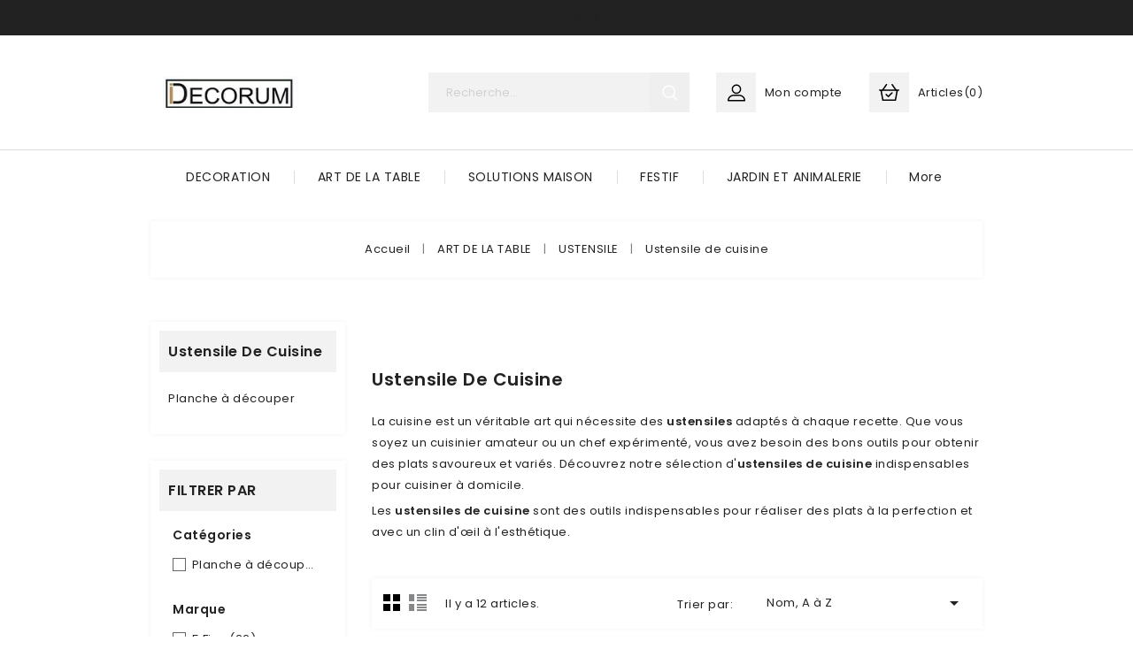

--- FILE ---
content_type: text/html; charset=utf-8
request_url: https://idecorum.fr/38-ustensile-de-cuisine
body_size: 31954
content:
<!doctype html>
<html lang="fr">

  <head>
    
      
<meta charset="utf-8">


<meta http-equiv="x-ua-compatible" content="ie=edge">



  <title>Ustensile de cuisine</title>
  
    
  
  <meta name="description" content="La cuisine est un véritable art qui nécessite des ustensiles adaptés à chaque recette. Que vous soyez un cuisinier amateur ou un chef expérimenté, vous avez besoin des bons outils pour obtenir des plats savoureux et variés. Découvrez notre sélection d&#039;ustensiles de cuisine indispensables pour cuisiner à domicile.

Les ustensiles de cuisine sont des outils indispensables pour réaliser des plats à la perfection et avec un clin d&#039;œil à l&#039;esthétique.">
  <meta name="keywords" content="">
        <link rel="canonical" href="https://idecorum.fr/38-ustensile-de-cuisine">
    
        
  
  
    <script type="application/ld+json">
  {
    "@context": "https://schema.org",
    "@type": "Organization",
    "name" : "IDECORUM",
    "url" : "https://idecorum.fr/",
          "logo": {
        "@type": "ImageObject",
        "url":"https://idecorum.fr/img/idecorum-logo-1584035361.jpg"
      }
      }
</script>

<script type="application/ld+json">
  {
    "@context": "https://schema.org",
    "@type": "WebPage",
    "isPartOf": {
      "@type": "WebSite",
      "url":  "https://idecorum.fr/",
      "name": "IDECORUM"
    },
    "name": "Ustensile de cuisine",
    "url":  "https://idecorum.fr/38-ustensile-de-cuisine"
  }
</script>


  <script type="application/ld+json">
    {
      "@context": "https://schema.org",
      "@type": "BreadcrumbList",
      "itemListElement": [
                  {
            "@type": "ListItem",
            "position": 1,
            "name": "Accueil",
            "item": "https://idecorum.fr/"
          },                  {
            "@type": "ListItem",
            "position": 2,
            "name": "ART DE LA TABLE",
            "item": "https://idecorum.fr/19-art-de-la-table"
          },                  {
            "@type": "ListItem",
            "position": 3,
            "name": "USTENSILE",
            "item": "https://idecorum.fr/24-ustensile-de-cuisine"
          },                  {
            "@type": "ListItem",
            "position": 4,
            "name": "Ustensile de cuisine",
            "item": "https://idecorum.fr/38-ustensile-de-cuisine"
          }              ]
    }
  </script>
  
  
  
  
  
    
                
                            
        <link rel="next" href="https://idecorum.fr/38-ustensile-de-cuisine?page=2">  

  
    <meta property="og:title" content="Ustensile de cuisine" />
    <meta property="og:description" content="La cuisine est un véritable art qui nécessite des ustensiles adaptés à chaque recette. Que vous soyez un cuisinier amateur ou un chef expérimenté, vous avez besoin des bons outils pour obtenir des plats savoureux et variés. Découvrez notre sélection d&#039;ustensiles de cuisine indispensables pour cuisiner à domicile.

Les ustensiles de cuisine sont des outils indispensables pour réaliser des plats à la perfection et avec un clin d&#039;œil à l&#039;esthétique." />
    <meta property="og:url" content="https://idecorum.fr/38-ustensile-de-cuisine" />
    <meta property="og:site_name" content="IDECORUM" />
    <meta property="og:type" content="website" />    



<meta name="viewport" content="width=device-width, initial-scale=1">



<link rel="icon" type="image/vnd.microsoft.icon" href="https://idecorum.fr/img/favicon.ico?1665645741">
<link rel="shortcut icon" type="image/x-icon" href="https://idecorum.fr/img/favicon.ico?1665645741">

<!-- Template added -->
<link rel="preconnect" href="https://fonts.googleapis.com">
<link rel="preconnect" href="https://fonts.gstatic.com" crossorigin>
<link href="https://fonts.googleapis.com/css?family=Poppins:400,600&display=swap" rel="stylesheet">


    <link rel="stylesheet" href="https://idecorum.fr/themes/woodlayout1/assets/cache/theme-8e64f5182.css" type="text/css" media="all">




  

  <script type="text/javascript">
        var ajaxsearch = "1";
        var prestashop = {"cart":{"products":[],"totals":{"total":{"type":"total","label":"Total","amount":0,"value":"0,00\u00a0\u20ac"},"total_including_tax":{"type":"total","label":"Total TTC\u00a0:","amount":0,"value":"0,00\u00a0\u20ac"},"total_excluding_tax":{"type":"total","label":"Total HT\u00a0:","amount":0,"value":"0,00\u00a0\u20ac"}},"subtotals":{"products":{"type":"products","label":"Sous-total","amount":0,"value":"0,00\u00a0\u20ac"},"discounts":null,"shipping":{"type":"shipping","label":"Livraison","amount":0,"value":""},"tax":{"type":"tax","label":"Taxes incluses","amount":0,"value":"0,00\u00a0\u20ac"}},"products_count":0,"summary_string":"0 articles","vouchers":{"allowed":1,"added":[]},"discounts":[],"minimalPurchase":0.01,"minimalPurchaseRequired":"Un montant total de 0,01\u00a0\u20ac HT minimum est requis pour valider votre commande. Le montant actuel de votre commande est de 0,00\u00a0\u20ac HT."},"currency":{"id":1,"name":"Euro","iso_code":"EUR","iso_code_num":"978","sign":"\u20ac"},"customer":{"lastname":null,"firstname":null,"email":null,"birthday":null,"newsletter":null,"newsletter_date_add":null,"optin":null,"website":null,"company":null,"siret":null,"ape":null,"is_logged":false,"gender":{"type":null,"name":null},"addresses":[]},"country":{"id_zone":2,"id_currency":0,"call_prefix":1,"iso_code":"US","active":"0","contains_states":"1","need_identification_number":"0","need_zip_code":"1","zip_code_format":"NNNNN","display_tax_label":"0","name":{"1":"\u00c9tats-Unis"},"id":21},"language":{"name":"Fran\u00e7ais (French)","iso_code":"fr","locale":"fr-FR","language_code":"fr","active":"1","is_rtl":"0","date_format_lite":"d\/m\/Y","date_format_full":"d\/m\/Y H:i:s","id":1},"page":{"title":"","canonical":"https:\/\/idecorum.fr\/38-ustensile-de-cuisine","meta":{"title":"Ustensile de cuisine","description":"La cuisine est un v\u00e9ritable art qui n\u00e9cessite des ustensiles adapt\u00e9s \u00e0 chaque recette. Que vous soyez un cuisinier amateur ou un chef exp\u00e9riment\u00e9, vous avez besoin des bons outils pour obtenir des plats savoureux et vari\u00e9s. D\u00e9couvrez notre s\u00e9lection d'ustensiles de cuisine indispensables pour cuisiner \u00e0 domicile.\r\n\r\nLes ustensiles de cuisine sont des outils indispensables pour r\u00e9aliser des plats \u00e0 la perfection et avec un clin d'\u0153il \u00e0 l'esth\u00e9tique.","keywords":"","robots":"index"},"page_name":"category","body_classes":{"lang-fr":true,"lang-rtl":false,"country-US":true,"currency-EUR":true,"layout-left-column":true,"page-category":true,"tax-display-disabled":true,"page-customer-account":false,"category-id-38":true,"category-Ustensile de cuisine":true,"category-id-parent-24":true,"category-depth-level-4":true},"admin_notifications":[],"password-policy":{"feedbacks":{"0":"Tr\u00e8s faible","1":"Faible","2":"Moyenne","3":"Fort","4":"Tr\u00e8s fort","Straight rows of keys are easy to guess":"Les suites de touches sur le clavier sont faciles \u00e0 deviner","Short keyboard patterns are easy to guess":"Les mod\u00e8les courts sur le clavier sont faciles \u00e0 deviner.","Use a longer keyboard pattern with more turns":"Utilisez une combinaison de touches plus longue et plus complexe.","Repeats like \"aaa\" are easy to guess":"Les r\u00e9p\u00e9titions (ex. : \"aaa\") sont faciles \u00e0 deviner.","Repeats like \"abcabcabc\" are only slightly harder to guess than \"abc\"":"Les r\u00e9p\u00e9titions (ex. : \"abcabcabc\") sont seulement un peu plus difficiles \u00e0 deviner que \"abc\".","Sequences like abc or 6543 are easy to guess":"Les s\u00e9quences (ex. : abc ou 6543) sont faciles \u00e0 deviner.","Recent years are easy to guess":"Les ann\u00e9es r\u00e9centes sont faciles \u00e0 deviner.","Dates are often easy to guess":"Les dates sont souvent faciles \u00e0 deviner.","This is a top-10 common password":"Ce mot de passe figure parmi les 10 mots de passe les plus courants.","This is a top-100 common password":"Ce mot de passe figure parmi les 100 mots de passe les plus courants.","This is a very common password":"Ceci est un mot de passe tr\u00e8s courant.","This is similar to a commonly used password":"Ce mot de passe est similaire \u00e0 un mot de passe couramment utilis\u00e9.","A word by itself is easy to guess":"Un mot seul est facile \u00e0 deviner.","Names and surnames by themselves are easy to guess":"Les noms et les surnoms seuls sont faciles \u00e0 deviner.","Common names and surnames are easy to guess":"Les noms et les pr\u00e9noms courants sont faciles \u00e0 deviner.","Use a few words, avoid common phrases":"Utilisez quelques mots, \u00e9vitez les phrases courantes.","No need for symbols, digits, or uppercase letters":"Pas besoin de symboles, de chiffres ou de majuscules.","Avoid repeated words and characters":"\u00c9viter de r\u00e9p\u00e9ter les mots et les caract\u00e8res.","Avoid sequences":"\u00c9viter les s\u00e9quences.","Avoid recent years":"\u00c9vitez les ann\u00e9es r\u00e9centes.","Avoid years that are associated with you":"\u00c9vitez les ann\u00e9es qui vous sont associ\u00e9es.","Avoid dates and years that are associated with you":"\u00c9vitez les dates et les ann\u00e9es qui vous sont associ\u00e9es.","Capitalization doesn't help very much":"Les majuscules ne sont pas tr\u00e8s utiles.","All-uppercase is almost as easy to guess as all-lowercase":"Un mot de passe tout en majuscules est presque aussi facile \u00e0 deviner qu'un mot de passe tout en minuscules.","Reversed words aren't much harder to guess":"Les mots invers\u00e9s ne sont pas beaucoup plus difficiles \u00e0 deviner.","Predictable substitutions like '@' instead of 'a' don't help very much":"Les substitutions pr\u00e9visibles comme '\"@\" au lieu de \"a\" n'aident pas beaucoup.","Add another word or two. Uncommon words are better.":"Ajoutez un autre mot ou deux. Pr\u00e9f\u00e9rez les mots peu courants."}}},"shop":{"name":"IDECORUM","logo":"https:\/\/idecorum.fr\/img\/idecorum-logo-1584035361.jpg","stores_icon":"https:\/\/idecorum.fr\/img\/logo_stores.png","favicon":"https:\/\/idecorum.fr\/img\/favicon.ico"},"core_js_public_path":"\/themes\/","urls":{"base_url":"https:\/\/idecorum.fr\/","current_url":"https:\/\/idecorum.fr\/38-ustensile-de-cuisine","shop_domain_url":"https:\/\/idecorum.fr","img_ps_url":"https:\/\/idecorum.fr\/img\/","img_cat_url":"https:\/\/idecorum.fr\/img\/c\/","img_lang_url":"https:\/\/idecorum.fr\/img\/l\/","img_prod_url":"https:\/\/idecorum.fr\/img\/p\/","img_manu_url":"https:\/\/idecorum.fr\/img\/m\/","img_sup_url":"https:\/\/idecorum.fr\/img\/su\/","img_ship_url":"https:\/\/idecorum.fr\/img\/s\/","img_store_url":"https:\/\/idecorum.fr\/img\/st\/","img_col_url":"https:\/\/idecorum.fr\/img\/co\/","img_url":"https:\/\/idecorum.fr\/themes\/woodlayout1\/assets\/img\/","css_url":"https:\/\/idecorum.fr\/themes\/woodlayout1\/assets\/css\/","js_url":"https:\/\/idecorum.fr\/themes\/woodlayout1\/assets\/js\/","pic_url":"https:\/\/idecorum.fr\/upload\/","theme_assets":"https:\/\/idecorum.fr\/themes\/woodlayout1\/assets\/","theme_dir":"https:\/\/idecorum.fr\/homepages\/13\/d816562597\/htdocs\/clickandbuilds\/PrestaShop\/IDECORUM\/themes\/woodlayout1\/","pages":{"address":"https:\/\/idecorum.fr\/adresse","addresses":"https:\/\/idecorum.fr\/adresses","authentication":"https:\/\/idecorum.fr\/connexion","manufacturer":"https:\/\/idecorum.fr\/marque","cart":"https:\/\/idecorum.fr\/panier","category":"https:\/\/idecorum.fr\/index.php?controller=category","cms":"https:\/\/idecorum.fr\/index.php?controller=cms","contact":"https:\/\/idecorum.fr\/nous-contacter","discount":"https:\/\/idecorum.fr\/reduction","guest_tracking":"https:\/\/idecorum.fr\/suivi-commande-invite","history":"https:\/\/idecorum.fr\/historique-commandes","identity":"https:\/\/idecorum.fr\/identite","index":"https:\/\/idecorum.fr\/","my_account":"https:\/\/idecorum.fr\/mon-compte","order_confirmation":"https:\/\/idecorum.fr\/confirmation-commande","order_detail":"https:\/\/idecorum.fr\/index.php?controller=order-detail","order_follow":"https:\/\/idecorum.fr\/suivi-commande","order":"https:\/\/idecorum.fr\/commande","order_return":"https:\/\/idecorum.fr\/index.php?controller=order-return","order_slip":"https:\/\/idecorum.fr\/avoirs","pagenotfound":"https:\/\/idecorum.fr\/page-introuvable","password":"https:\/\/idecorum.fr\/recuperation-mot-de-passe","pdf_invoice":"https:\/\/idecorum.fr\/index.php?controller=pdf-invoice","pdf_order_return":"https:\/\/idecorum.fr\/index.php?controller=pdf-order-return","pdf_order_slip":"https:\/\/idecorum.fr\/index.php?controller=pdf-order-slip","prices_drop":"https:\/\/idecorum.fr\/promotions","product":"https:\/\/idecorum.fr\/index.php?controller=product","registration":"https:\/\/idecorum.fr\/index.php?controller=registration","search":"https:\/\/idecorum.fr\/recherche","sitemap":"https:\/\/idecorum.fr\/plan du site","stores":"https:\/\/idecorum.fr\/magasins","supplier":"https:\/\/idecorum.fr\/fournisseur","new_products":"https:\/\/idecorum.fr\/nouveaux-produits","brands":"https:\/\/idecorum.fr\/marque","register":"https:\/\/idecorum.fr\/index.php?controller=registration","order_login":"https:\/\/idecorum.fr\/commande?login=1"},"alternative_langs":[],"actions":{"logout":"https:\/\/idecorum.fr\/?mylogout="},"no_picture_image":{"bySize":{"cart_default":{"url":"https:\/\/idecorum.fr\/img\/p\/fr-default-cart_default.jpg","width":80,"height":92},"small_default":{"url":"https:\/\/idecorum.fr\/img\/p\/fr-default-small_default.jpg","width":80,"height":92},"medium_default":{"url":"https:\/\/idecorum.fr\/img\/p\/fr-default-medium_default.jpg","width":278,"height":320},"home_default":{"url":"https:\/\/idecorum.fr\/img\/p\/fr-default-home_default.jpg","width":278,"height":320},"large_default":{"url":"https:\/\/idecorum.fr\/img\/p\/fr-default-large_default.jpg","width":694,"height":800}},"small":{"url":"https:\/\/idecorum.fr\/img\/p\/fr-default-cart_default.jpg","width":80,"height":92},"medium":{"url":"https:\/\/idecorum.fr\/img\/p\/fr-default-medium_default.jpg","width":278,"height":320},"large":{"url":"https:\/\/idecorum.fr\/img\/p\/fr-default-large_default.jpg","width":694,"height":800},"legend":""}},"configuration":{"display_taxes_label":false,"display_prices_tax_incl":true,"is_catalog":false,"show_prices":true,"opt_in":{"partner":false},"quantity_discount":{"type":"price","label":"Prix unitaire"},"voucher_enabled":1,"return_enabled":1},"field_required":[],"breadcrumb":{"links":[{"title":"Accueil","url":"https:\/\/idecorum.fr\/"},{"title":"ART DE LA TABLE","url":"https:\/\/idecorum.fr\/19-art-de-la-table"},{"title":"USTENSILE","url":"https:\/\/idecorum.fr\/24-ustensile-de-cuisine"},{"title":"Ustensile de cuisine","url":"https:\/\/idecorum.fr\/38-ustensile-de-cuisine"}],"count":4},"link":{"protocol_link":"https:\/\/","protocol_content":"https:\/\/"},"time":1768662535,"static_token":"9ae7297e3d5aea6187a420ebab27cfee","token":"8a7fc6f9ae64824382ba6413087dc94b","debug":false};
        var prestashopFacebookAjaxController = "https:\/\/idecorum.fr\/module\/ps_facebook\/Ajax";
        var st_search_url = "https:\/\/idecorum.fr\/module\/stproductsearch\/productsearch";
      </script>



      <link rel="amphtml"
          href="https://idecorum.fr/amp/category/38-ustensile-de-cuisine.amphtml">
                            <link rel="alternate" href="https://idecorum.fr/38-ustensile-de-cuisine"
                  hreflang="fr-fr"/>
                                    <link rel="canonical" href="https://idecorum.fr/38-ustensile-de-cuisine"/>
                                    <link rel="alternate" href="https://idecorum.fr/38-ustensile-de-cuisine" hreflang="x-default"/>
            


<script type="text/javascript">
    var is_mobile_spmgsnipreview = '0';
    var spmgsnipreview_is_rewrite = '1';
</script>



<link rel="alternate" type="application/rss+xml" href="https://idecorum.fr/module/spmgsnipreview/rss" />


    <script type="text/javascript">

                    var baseDir = 'https://idecorum.fr/';
        


        var ajax_productreviews_url_spmgsnipreview = 'https://idecorum.fr/module/spmgsnipreview/ajaxreviews?token=b20d1460491484e5315aa4ae4336f21c88fb21c9';

    </script>






<style type="text/css">
.page-item.active .page-link, .page-item.active .page-link:focus, .page-item.active .page-link:hover
{
    background-color:#F7B900;
    border-color:#F7B900;
}
a.page-link:hover {
    background-color:#F7B900!important  ;
    color:#fff;
    border-color:#F7B900;
}

    </style>



                                            
















<script type="text/javascript">

    var ajax_storereviews_url_spmgsnipreview = 'https://idecorum.fr/module/spmgsnipreview/ajaxshopreviews?token=b20d1460491484e5315aa4ae4336f21c88fb21c9';


    


</script>



<script async src="https://www.googletagmanager.com/gtag/js?id=G-BHJYK3KXJ6"></script>
<script>
  window.dataLayer = window.dataLayer || [];
  function gtag(){dataLayer.push(arguments);}
  gtag('js', new Date());
  gtag(
    'config',
    'G-BHJYK3KXJ6',
    {
      'debug_mode':false
      , 'anonymize_ip': true                }
  );
</script>






    
  </head>

  <body id="category" class="lang-fr country-us currency-eur layout-left-column page-category tax-display-disabled category-id-38 category-ustensile-de-cuisine category-id-parent-24 category-depth-level-4">

    
    
    

    <main>
      
              

      <header id="header">
        
          

<nav class="header-nav">
	<div class="container">
      <div class="nav-inner">  
		<div class="hidden-md-down">
			<div class="left-nav">
				
			</div>
			
			<div class="right-nav">
				<div id="top_link_block">
		                <a href="https://idecorum.fr/nous-contacter" title="Nous contacter">Contact Us</a>
	            </div>
				
			</div>
		</div>
		
		<div class="hidden-lg-up text-xs-center mobile">
			<div class="float-xs-left" id="menu-icon">
				<i class="material-icons menu-open">&#xE5D2;</i>
				<i class="material-icons menu-close">&#xE5CD;</i>			  
			</div>
			<div id="mobile_top_menu_wrapper" class="row hidden-lg-up" style="display:none;">
				<div class="js-top-menu mobile" id="_mobile_top_menu"></div>
			</div>
			<div class="float-xs-right" id="_mobile_cart"></div>
			<div class="float-xs-right" id="_mobile_user_info"></div>
           
		   <div class="float-xs-right" id="_mobile_languagecurreny">		
				<div class="languagecurreny-icon">&nbsp;</div>		
				<div class="languagecurreny-content">		
					<div id="_mobile_currency_selector"></div>
					<div id="_mobile_language_selector"></div>
				</div>
			</div>

			<div class="top-logo" id="_mobile_logo"></div>
			<div class="clearfix"></div>
		</div>
      </div>
	</div>
</nav>


	<div class="header-top">
		<div class="container">		
			
			<div class="header_logo hidden-md-down" id="_desktop_logo">
				<a href="https://idecorum.fr/">
				<img class="logo img-responsive" src="https://idecorum.fr/img/idecorum-logo-1584035361.jpg" alt="IDECORUM">
				</a>
			</div>
			<div id="_desktop_cart">
  <div class="blockcart cart-preview inactive" data-refresh-url="//idecorum.fr/module/ps_shoppingcart/ajax">
    <div class="header blockcart-header dropdown js-dropdown">
			<a rel="nofollow" href="//idecorum.fr/panier?action=show" class="cart-icon-wrap"  data-toggle="dropdown" aria-haspopup="true" aria-expanded="false"> 							
				
				<span class="cart-icon"></span>
				<!--<span class="cart-title">Panier</span>-->
				<span class="cart-products-count">
									Articles(0)
								</span>	
				<!--<span class="total-value">-0,00 €</span>-->
				<span class="cart-item-count">				
					<span class="cart-item">0</span>			
				</span>				
			</a>
		 
		
	      </div>
  </div>
</div>
<div id="_desktop_user_info">
  <div class="pst_userinfotitle">
  	  <i class="fa fa-user-o hidden-lg-up hidden-md-down"></i>
	  <span class="user-info-icon"></span>
	  <span class="user-info-title">Mon compte</span><i class="material-icons expand-more hidden-lg-up hidden-md-down">&#xE5CF;</i>
  </div>
  <div class="user-info">
          <a
        href="https://idecorum.fr/mon-compte"
        title="Connectez-vous à votre compte client"
        rel="nofollow"
      >
        <i class="material-icons">&#xE899;</i>
        <span class="sign-in">Connexion</span>
      </a>
    	
	
	
	
  </div>
</div><!-- Block search module -->
<div id="_desktop_st_search_block_top" class="block exclusive st_search_block_top">
	<!--<h4 class="title_block">Recherche</h4>-->
	<form method="get" action="https://idecorum.fr/index.php?controller=productsearch" id="stsearchtopbox">
		<input type="hidden" name="fc" value="module" />
		<input type="hidden" name="module" value="stproductsearch" />
		<input type="hidden" name="controller" value="productsearch" />
		    <!--	<label for="search_query_block">Rechercher des produits :</label>-->
		<div class="block_content clearfix">
						
			<div class="product_search">
			<div class="list-cate-wrapper">
				<input id="stsearchtop-cate-id" name="cate" value="" type="hidden">
				
					
					
				</a>
				<div class="list-cate dropdown-menu" aria-labelledby="dropdownListCateTop">
					<a href="#" data-cate-id="" data-cate-name="Catégories" class="cate-item active" >Catégories</a>
									<a href="#" data-cate-id="19" data-cate-name="ART DE LA TABLE" class="cate-item" >ART DE LA TABLE</a>
									<a href="#" data-cate-id="7" data-cate-name="AUTO ET BRICOLAGE" class="cate-item" >AUTO ET BRICOLAGE</a>
									<a href="#" data-cate-id="3" data-cate-name="DECORATION" class="cate-item" >DECORATION</a>
									<a href="#" data-cate-id="5" data-cate-name="FESTIF" class="cate-item" >FESTIF</a>
									<a href="#" data-cate-id="6" data-cate-name="JARDIN ET ANIMALERIE" class="cate-item" >JARDIN ET ANIMALERIE</a>
									<a href="#" data-cate-id="4" data-cate-name="SOLUTIONS MAISON" class="cate-item" >SOLUTIONS MAISON</a>
									<a href="#" data-cate-id="118" data-cate-name="ANIMALERIE" class="cate-item" >ANIMALERIE</a>
									<a href="#" data-cate-id="46" data-cate-name="ANNIVERSAIRE" class="cate-item" >ANNIVERSAIRE</a>
									<a href="#" data-cate-id="55" data-cate-name="AUTO" class="cate-item" >AUTO</a>
									<a href="#" data-cate-id="363" data-cate-name="BAZAR" class="cate-item" >BAZAR</a>
									<a href="#" data-cate-id="57" data-cate-name="BRICOLAGE" class="cate-item" >BRICOLAGE</a>
									<a href="#" data-cate-id="436" data-cate-name="CADEAUX AFFECTIFS" class="cate-item" >CADEAUX AFFECTIFS</a>
									<a href="#" data-cate-id="364" data-cate-name="COLLECTION" class="cate-item" >COLLECTION</a>
									<a href="#" data-cate-id="52" data-cate-name="CONSERVATION" class="cate-item" >CONSERVATION</a>
									<a href="#" data-cate-id="61" data-cate-name="COUTURE" class="cate-item" >COUTURE</a>
									<a href="#" data-cate-id="59" data-cate-name="CREATIF" class="cate-item" >CREATIF</a>
									<a href="#" data-cate-id="21" data-cate-name="CUISSON" class="cate-item" >CUISSON</a>
									<a href="#" data-cate-id="67" data-cate-name="DECO DE JARDIN" class="cate-item" >DECO DE JARDIN</a>
									<a href="#" data-cate-id="45" data-cate-name="DECORATION DE SALLE" class="cate-item" >DECORATION DE SALLE</a>
									<a href="#" data-cate-id="20" data-cate-name="DECORATION DE TABLE" class="cate-item" >DECORATION DE TABLE</a>
									<a href="#" data-cate-id="241" data-cate-name="DECORATION DE TABLE" class="cate-item" >DECORATION DE TABLE</a>
									<a href="#" data-cate-id="8" data-cate-name="DECORATION MURALE" class="cate-item" >DECORATION MURALE</a>
									<a href="#" data-cate-id="50" data-cate-name="DEGUISEMENT" class="cate-item" >DEGUISEMENT</a>
									<a href="#" data-cate-id="9" data-cate-name="KIDS" class="cate-item" >KIDS</a>
									<a href="#" data-cate-id="10" data-cate-name="LUMINAIRE" class="cate-item" >LUMINAIRE</a>
									<a href="#" data-cate-id="49" data-cate-name="MARIAGE" class="cate-item" >MARIAGE</a>
									<a href="#" data-cate-id="54" data-cate-name="MENAGER" class="cate-item" >MENAGER</a>
									<a href="#" data-cate-id="15" data-cate-name="MOBILIER" class="cate-item" >MOBILIER</a>
									<a href="#" data-cate-id="47" data-cate-name="NAISSANCE" class="cate-item" >NAISSANCE</a>
									<a href="#" data-cate-id="342" data-cate-name="NOEL" class="cate-item" >NOEL</a>
									<a href="#" data-cate-id="70" data-cate-name="OBJET DECO" class="cate-item" >OBJET DECO</a>
									<a href="#" data-cate-id="63" data-cate-name="OUTIL DE JARDIN" class="cate-item" >OUTIL DE JARDIN</a>
									<a href="#" data-cate-id="17" data-cate-name="PLANTE ET VASE" class="cate-item" >PLANTE ET VASE</a>
									<a href="#" data-cate-id="354" data-cate-name="PLEIN AIR" class="cate-item" >PLEIN AIR</a>
									<a href="#" data-cate-id="53" data-cate-name="RANGEMENT" class="cate-item" >RANGEMENT</a>
									<a href="#" data-cate-id="360" data-cate-name="RANGEMENT" class="cate-item" >RANGEMENT</a>
									<a href="#" data-cate-id="48" data-cate-name="RETRAITE" class="cate-item" >RETRAITE</a>
									<a href="#" data-cate-id="51" data-cate-name="SALLE DE BAIN" class="cate-item" >SALLE DE BAIN</a>
									<a href="#" data-cate-id="16" data-cate-name="SENTEUR ET BOUGIE" class="cate-item" >SENTEUR ET BOUGIE</a>
									<a href="#" data-cate-id="18" data-cate-name="TEXTILE DE LA MAISON" class="cate-item" >TEXTILE DE LA MAISON</a>
									<a href="#" data-cate-id="374" data-cate-name="THEME" class="cate-item" >THEME</a>
									<a href="#" data-cate-id="24" data-cate-name="USTENSILE" class="cate-item" >USTENSILE</a>
									<a href="#" data-cate-id="22" data-cate-name="VAISSELLE ET COUVERT" class="cate-item" >VAISSELLE ET COUVERT</a>
									<a href="#" data-cate-id="94" data-cate-name="Accessoire alimentaire" class="cate-item" >Accessoire alimentaire</a>
									<a href="#" data-cate-id="123" data-cate-name="Accessoire auto" class="cate-item" >Accessoire auto</a>
									<a href="#" data-cate-id="132" data-cate-name="Accessoire créatif" class="cate-item" >Accessoire créatif</a>
									<a href="#" data-cate-id="99" data-cate-name="Accessoire de rangement" class="cate-item" >Accessoire de rangement</a>
									<a href="#" data-cate-id="28" data-cate-name="Accessoire déco table" class="cate-item" >Accessoire déco table</a>
									<a href="#" data-cate-id="248" data-cate-name="Accessoire déco table" class="cate-item" >Accessoire déco table</a>
									<a href="#" data-cate-id="357" data-cate-name="Accessoire plein air" class="cate-item" >Accessoire plein air</a>
									<a href="#" data-cate-id="87" data-cate-name="Accessoires de douche" class="cate-item" >Accessoires de douche</a>
									<a href="#" data-cate-id="88" data-cate-name="Accessoires de WC" class="cate-item" >Accessoires de WC</a>
									<a href="#" data-cate-id="86" data-cate-name="Accessoires salle de bain" class="cate-item" >Accessoires salle de bain</a>
									<a href="#" data-cate-id="130" data-cate-name="Adhésif créatif" class="cate-item" >Adhésif créatif</a>
									<a href="#" data-cate-id="14" data-cate-name="Ampoule" class="cate-item" >Ampoule</a>
									<a href="#" data-cate-id="379" data-cate-name="Animaux" class="cate-item" >Animaux</a>
									<a href="#" data-cate-id="39" data-cate-name="Appareil de cuisine" class="cate-item" >Appareil de cuisine</a>
									<a href="#" data-cate-id="129" data-cate-name="Arrosage du jardin" class="cate-item" >Arrosage du jardin</a>
									<a href="#" data-cate-id="371" data-cate-name="Art déco" class="cate-item" >Art déco</a>
									<a href="#" data-cate-id="32" data-cate-name="Assiette" class="cate-item" >Assiette</a>
									<a href="#" data-cate-id="76" data-cate-name="Assise" class="cate-item" >Assise</a>
									<a href="#" data-cate-id="449" data-cate-name="Atsem" class="cate-item" >Atsem</a>
									<a href="#" data-cate-id="103" data-cate-name="Ballon" class="cate-item" >Ballon</a>
									<a href="#" data-cate-id="377" data-cate-name="Bar - Restaurant" class="cate-item" >Bar - Restaurant</a>
									<a href="#" data-cate-id="355" data-cate-name="Barbecue" class="cate-item" >Barbecue</a>
									<a href="#" data-cate-id="131" data-cate-name="Beaux-arts" class="cate-item" >Beaux-arts</a>
									<a href="#" data-cate-id="95" data-cate-name="Boite / caisse plastique" class="cate-item" >Boite / caisse plastique</a>
									<a href="#" data-cate-id="405" data-cate-name="Boite à clés" class="cate-item" >Boite à clés</a>
									<a href="#" data-cate-id="361" data-cate-name="Boite de rangement" class="cate-item" >Boite de rangement</a>
									<a href="#" data-cate-id="91" data-cate-name="Boite métal" class="cate-item" >Boite métal</a>
									<a href="#" data-cate-id="106" data-cate-name="Bougie anniversaire" class="cate-item" >Bougie anniversaire</a>
									<a href="#" data-cate-id="72" data-cate-name="Bougie et photophore" class="cate-item" >Bougie et photophore</a>
									<a href="#" data-cate-id="343" data-cate-name="Boules et suspensions" class="cate-item" >Boules et suspensions</a>
									<a href="#" data-cate-id="452" data-cate-name="Cadre" class="cate-item" >Cadre</a>
									<a href="#" data-cate-id="358" data-cate-name="Camping" class="cate-item" >Camping</a>
									<a href="#" data-cate-id="383" data-cate-name="Chauffage et climatisation" class="cate-item" >Chauffage et climatisation</a>
									<a href="#" data-cate-id="451" data-cate-name="Chaussettes Paillettes" class="cate-item" >Chaussettes Paillettes</a>
									<a href="#" data-cate-id="27" data-cate-name="Chemin et set de table" class="cate-item" >Chemin et set de table</a>
									<a href="#" data-cate-id="247" data-cate-name="Chemin et set de table" class="cate-item" >Chemin et set de table</a>
									<a href="#" data-cate-id="378" data-cate-name="Cinema" class="cate-item" >Cinema</a>
									<a href="#" data-cate-id="128" data-cate-name="Colle et adhésif" class="cate-item" >Colle et adhésif</a>
									<a href="#" data-cate-id="385" data-cate-name="Collection bronze naturel" class="cate-item" >Collection bronze naturel</a>
									<a href="#" data-cate-id="388" data-cate-name="Collection nuit de Noël" class="cate-item" >Collection nuit de Noël</a>
									<a href="#" data-cate-id="386" data-cate-name="Collection rouge et or" class="cate-item" >Collection rouge et or</a>
									<a href="#" data-cate-id="384" data-cate-name="Collection souffle polaire" class="cate-item" >Collection souffle polaire</a>
									<a href="#" data-cate-id="389" data-cate-name="Collection sucre d&#039;orge" class="cate-item" >Collection sucre d&#039;orge</a>
									<a href="#" data-cate-id="387" data-cate-name="Collection tradi rouge, blanc et vert" class="cate-item" >Collection tradi rouge, blanc et vert</a>
									<a href="#" data-cate-id="93" data-cate-name="Conservation plastique" class="cate-item" >Conservation plastique</a>
									<a href="#" data-cate-id="92" data-cate-name="Conservation verre" class="cate-item" >Conservation verre</a>
									<a href="#" data-cate-id="90" data-cate-name="Cosmétique" class="cate-item" >Cosmétique</a>
									<a href="#" data-cate-id="119" data-cate-name="Costume" class="cate-item" >Costume</a>
									<a href="#" data-cate-id="84" data-cate-name="Coussin et plaid" class="cate-item" >Coussin et plaid</a>
									<a href="#" data-cate-id="100" data-cate-name="Couvert" class="cate-item" >Couvert</a>
									<a href="#" data-cate-id="350" data-cate-name="Créatif de Noël" class="cate-item" >Créatif de Noël</a>
									<a href="#" data-cate-id="375" data-cate-name="Cyclisme" class="cate-item" >Cyclisme</a>
									<a href="#" data-cate-id="66" data-cate-name="Déco kids" class="cate-item" >Déco kids</a>
									<a href="#" data-cate-id="62" data-cate-name="Déco murale" class="cate-item" >Déco murale</a>
									<a href="#" data-cate-id="108" data-cate-name="Décoration anniversaire" class="cate-item" >Décoration anniversaire</a>
									<a href="#" data-cate-id="124" data-cate-name="Décoration de jardin" class="cate-item" >Décoration de jardin</a>
									<a href="#" data-cate-id="348" data-cate-name="Décoration de table" class="cate-item" >Décoration de table</a>
									<a href="#" data-cate-id="116" data-cate-name="Décoration mariage" class="cate-item" >Décoration mariage</a>
									<a href="#" data-cate-id="111" data-cate-name="Décoration naissance" class="cate-item" >Décoration naissance</a>
									<a href="#" data-cate-id="113" data-cate-name="Décoration retraite" class="cate-item" >Décoration retraite</a>
									<a href="#" data-cate-id="345" data-cate-name="Décorations de Noël" class="cate-item" >Décorations de Noël</a>
									<a href="#" data-cate-id="346" data-cate-name="Décorations lumineuses" class="cate-item" >Décorations lumineuses</a>
									<a href="#" data-cate-id="34" data-cate-name="Déjeuner" class="cate-item" >Déjeuner</a>
									<a href="#" data-cate-id="368" data-cate-name="Douceur cocooning" class="cate-item" >Douceur cocooning</a>
									<a href="#" data-cate-id="401" data-cate-name="Dressing" class="cate-item" >Dressing</a>
									<a href="#" data-cate-id="69" data-cate-name="Eclairage" class="cate-item" >Eclairage</a>
									<a href="#" data-cate-id="330" data-cate-name="Electricité" class="cate-item" >Electricité</a>
									<a href="#" data-cate-id="121" data-cate-name="Entretien auto" class="cate-item" >Entretien auto</a>
									<a href="#" data-cate-id="75" data-cate-name="Equipement animal" class="cate-item" >Equipement animal</a>
									<a href="#" data-cate-id="362" data-cate-name="Equipement de cuisine" class="cate-item" >Equipement de cuisine</a>
									<a href="#" data-cate-id="77" data-cate-name="Etagère" class="cate-item" >Etagère</a>
									<a href="#" data-cate-id="369" data-cate-name="Etnik" class="cate-item" >Etnik</a>
									<a href="#" data-cate-id="134" data-cate-name="Fil et laine" class="cate-item" >Fil et laine</a>
									<a href="#" data-cate-id="80" data-cate-name="Fleur artificielle" class="cate-item" >Fleur artificielle</a>
									<a href="#" data-cate-id="427" data-cate-name="Fleur séché" class="cate-item" >Fleur séché</a>
									<a href="#" data-cate-id="439" data-cate-name="Frère" class="cate-item" >Frère</a>
									<a href="#" data-cate-id="104" data-cate-name="Guirlande et bannière" class="cate-item" >Guirlande et bannière</a>
									<a href="#" data-cate-id="344" data-cate-name="Guirlandes de Noël" class="cate-item" >Guirlandes de Noël</a>
									<a href="#" data-cate-id="122" data-cate-name="High-tech auto" class="cate-item" >High-tech auto</a>
									<a href="#" data-cate-id="56" data-cate-name="Horloge" class="cate-item" >Horloge</a>
									<a href="#" data-cate-id="110" data-cate-name="Humour anniversaire" class="cate-item" >Humour anniversaire</a>
									<a href="#" data-cate-id="117" data-cate-name="Humour mariage" class="cate-item" >Humour mariage</a>
									<a href="#" data-cate-id="115" data-cate-name="Humour retraite" class="cate-item" >Humour retraite</a>
									<a href="#" data-cate-id="137" data-cate-name="Hygiène animal" class="cate-item" >Hygiène animal</a>
									<a href="#" data-cate-id="365" data-cate-name="Industriel - Vintage - Loft" class="cate-item" >Industriel - Vintage - Loft</a>
									<a href="#" data-cate-id="68" data-cate-name="Jeux et jouet" class="cate-item" >Jeux et jouet</a>
									<a href="#" data-cate-id="71" data-cate-name="Jouet pour animaux" class="cate-item" >Jouet pour animaux</a>
									<a href="#" data-cate-id="133" data-cate-name="Kit créatif" class="cate-item" >Kit créatif</a>
									<a href="#" data-cate-id="13" data-cate-name="Lampadaire" class="cate-item" >Lampadaire</a>
									<a href="#" data-cate-id="11" data-cate-name="Lampe à poser" class="cate-item" >Lampe à poser</a>
									<a href="#" data-cate-id="30" data-cate-name="Les plats" class="cate-item" >Les plats</a>
									<a href="#" data-cate-id="352" data-cate-name="Linge de maison" class="cate-item" >Linge de maison</a>
									<a href="#" data-cate-id="400" data-cate-name="Literie" class="cate-item" >Literie</a>
									<a href="#" data-cate-id="83" data-cate-name="Literie et linge de lit" class="cate-item" >Literie et linge de lit</a>
									<a href="#" data-cate-id="12" data-cate-name="Lustre et suspension" class="cate-item" >Lustre et suspension</a>
									<a href="#" data-cate-id="447" data-cate-name="Maitre" class="cate-item" >Maitre</a>
									<a href="#" data-cate-id="448" data-cate-name="Maitresse" class="cate-item" >Maitresse</a>
									<a href="#" data-cate-id="438" data-cate-name="Maman" class="cate-item" >Maman</a>
									<a href="#" data-cate-id="444" data-cate-name="Mamie" class="cate-item" >Mamie</a>
									<a href="#" data-cate-id="120" data-cate-name="Maquillage" class="cate-item" >Maquillage</a>
									<a href="#" data-cate-id="446" data-cate-name="Marraine" class="cate-item" >Marraine</a>
									<a href="#" data-cate-id="136" data-cate-name="Matériel de couture" class="cate-item" >Matériel de couture</a>
									<a href="#" data-cate-id="127" data-cate-name="Matériel de jardin" class="cate-item" >Matériel de jardin</a>
									<a href="#" data-cate-id="135" data-cate-name="Mercerie" class="cate-item" >Mercerie</a>
									<a href="#" data-cate-id="85" data-cate-name="Meuble salle de bain" class="cate-item" >Meuble salle de bain</a>
									<a href="#" data-cate-id="58" data-cate-name="Miroir" class="cate-item" >Miroir</a>
									<a href="#" data-cate-id="65" data-cate-name="Mobilier enfant" class="cate-item" >Mobilier enfant</a>
									<a href="#" data-cate-id="373" data-cate-name="Moderne" class="cate-item" >Moderne</a>
									<a href="#" data-cate-id="31" data-cate-name="Moule de cuisson" class="cate-item" >Moule de cuisson</a>
									<a href="#" data-cate-id="380" data-cate-name="Musique" class="cate-item" >Musique</a>
									<a href="#" data-cate-id="26" data-cate-name="Nappe et serviette" class="cate-item" >Nappe et serviette</a>
									<a href="#" data-cate-id="246" data-cate-name="Nappe et serviette" class="cate-item" >Nappe et serviette</a>
									<a href="#" data-cate-id="450" data-cate-name="Nounou" class="cate-item" >Nounou</a>
									<a href="#" data-cate-id="331" data-cate-name="Objet à poser" class="cate-item" >Objet à poser</a>
									<a href="#" data-cate-id="125" data-cate-name="Outillage" class="cate-item" >Outillage</a>
									<a href="#" data-cate-id="97" data-cate-name="Panier à linge" class="cate-item" >Panier à linge</a>
									<a href="#" data-cate-id="437" data-cate-name="Papa" class="cate-item" >Papa</a>
									<a href="#" data-cate-id="443" data-cate-name="Papy" class="cate-item" >Papy</a>
									<a href="#" data-cate-id="445" data-cate-name="Parrain" class="cate-item" >Parrain</a>
									<a href="#" data-cate-id="382" data-cate-name="Pâtisserie" class="cate-item" >Pâtisserie</a>
									<a href="#" data-cate-id="329" data-cate-name="Peinture" class="cate-item" >Peinture</a>
									<a href="#" data-cate-id="231" data-cate-name="Pierre et sable déco" class="cate-item" >Pierre et sable déco</a>
									<a href="#" data-cate-id="356" data-cate-name="Piscine et Spa" class="cate-item" >Piscine et Spa</a>
									<a href="#" data-cate-id="79" data-cate-name="Plante artificielle" class="cate-item" >Plante artificielle</a>
									<a href="#" data-cate-id="29" data-cate-name="Poele / casserole / marmitte" class="cate-item" >Poele / casserole / marmitte</a>
									<a href="#" data-cate-id="64" data-cate-name="Pot et Jardinière" class="cate-item" >Pot et Jardinière</a>
									<a href="#" data-cate-id="102" data-cate-name="Poubelle et sac" class="cate-item" >Poubelle et sac</a>
									<a href="#" data-cate-id="126" data-cate-name="Quincaillerie" class="cate-item" >Quincaillerie</a>
									<a href="#" data-cate-id="372" data-cate-name="Romance" class="cate-item" >Romance</a>
									<a href="#" data-cate-id="347" data-cate-name="Sapins et couronnes" class="cate-item" >Sapins et couronnes</a>
									<a href="#" data-cate-id="73" data-cate-name="Senteur" class="cate-item" >Senteur</a>
									<a href="#" data-cate-id="440" data-cate-name="Soeur" class="cate-item" >Soeur</a>
									<a href="#" data-cate-id="107" data-cate-name="Solution linge" class="cate-item" >Solution linge</a>
									<a href="#" data-cate-id="101" data-cate-name="Solution ménage" class="cate-item" >Solution ménage</a>
									<a href="#" data-cate-id="60" data-cate-name="Stickers" class="cate-item" >Stickers</a>
									<a href="#" data-cate-id="74" data-cate-name="Table" class="cate-item" >Table</a>
									<a href="#" data-cate-id="109" data-cate-name="Table anniversaire" class="cate-item" >Table anniversaire</a>
									<a href="#" data-cate-id="114" data-cate-name="Table retraite" class="cate-item" >Table retraite</a>
									<a href="#" data-cate-id="230" data-cate-name="Tapis et paillasson" class="cate-item" >Tapis et paillasson</a>
									<a href="#" data-cate-id="442" data-cate-name="Tata" class="cate-item" >Tata</a>
									<a href="#" data-cate-id="89" data-cate-name="Textiles de salle de bain" class="cate-item" >Textiles de salle de bain</a>
									<a href="#" data-cate-id="453" data-cate-name="Toile décorative" class="cate-item" >Toile décorative</a>
									<a href="#" data-cate-id="441" data-cate-name="Tonton" class="cate-item" >Tonton</a>
									<a href="#" data-cate-id="96" data-cate-name="Tour rangement tiroir" class="cate-item" >Tour rangement tiroir</a>
									<a href="#" data-cate-id="82" data-cate-name="Tringlerie et rideau" class="cate-item" >Tringlerie et rideau</a>
									<a href="#" data-cate-id="38" data-cate-name="Ustensile de cuisine" class="cate-item" >Ustensile de cuisine</a>
									<a href="#" data-cate-id="98" data-cate-name="Vannerie et panier" class="cate-item" >Vannerie et panier</a>
									<a href="#" data-cate-id="232" data-cate-name="Vannerie et panier" class="cate-item" >Vannerie et panier</a>
									<a href="#" data-cate-id="81" data-cate-name="Vase et pot" class="cate-item" >Vase et pot</a>
									<a href="#" data-cate-id="33" data-cate-name="Verrerie et gobelet" class="cate-item" >Verrerie et gobelet</a>
									<a href="#" data-cate-id="349" data-cate-name="Village et crèche" class="cate-item" >Village et crèche</a>
									<a href="#" data-cate-id="376" data-cate-name="Voyage" class="cate-item" >Voyage</a>
									<a href="#" data-cate-id="370" data-cate-name="Zen tropical" class="cate-item" >Zen tropical</a>
								</div>
			</div>
			<input class="search_query form-control grey" type="text" id="st_search_query_top" name="search_query" value="" placeholder="Recherche..." />
			</div>
			
			<button type="submit" id="st_search_top_button" class="btn btn-default button button-small">search</button> 
		</div>
	</form>
</div>
<script type="text/javascript">
	var blocksearch_type = 'top';
</script>
<!-- /Block search module -->


			<div id="mobile_top_menu_wrapper" class="row hidden-lg-up" style="display:none;">
			<div class="float-xs-left" id="menu-icon">
				<i class="material-icons menu-open">&#xE5D2;</i>
				<i class="material-icons menu-close">&#xE5CD;</i>			  
			</div>
				<div class="js-top-menu mobile" id="_mobile_top_menu"></div>
					<div class="js-top-menu-bottom">
						<div id="_mobile_currency_selector"></div>
						<div id="_mobile_language_selector"></div>
						<div id="_mobile_contact_link"></div>
					</div>
				</div>
			</div>
		</div>
	</div>
	
	<div class="nav-bar">
   <div class="container">
	
  	

<div class="menu col-lg-8 col-md-7 js-top-menu position-static hidden-md-down" id="_desktop_top_menu">
    
          <ul class="top-menu" id="top-menu" data-depth="0">
        		             <li class="category" id="category-3">
                          <a
                class="dropdown-item"
                href="https://idecorum.fr/3-decoration" data-depth="0"
                              >
                                                                      <span class="float-xs-right hidden-lg-up">
                    <span data-target="#top_sub_menu_65690" data-toggle="collapse" class="navbar-toggler collapse-icons">
                       <i class="material-icons add">&#xE145;</i>
                  	  <i class="material-icons remove">&#xE15B;</i>
                    </span>
                  </span>
                                DECORATION
              </a>
                            <div  class="popover sub-menu js-sub-menu collapse" id="top_sub_menu_65690">
                
          <ul class="top-menu"  data-depth="1">
        		             <li class="category" id="category-8">
                          <a
                class="dropdown-item dropdown-submenu"
                href="https://idecorum.fr/8-decoration-murale" data-depth="1"
                              >
                                                                      <span class="float-xs-right hidden-lg-up">
                    <span data-target="#top_sub_menu_72404" data-toggle="collapse" class="navbar-toggler collapse-icons">
                       <i class="material-icons add">&#xE145;</i>
                  	  <i class="material-icons remove">&#xE15B;</i>
                    </span>
                  </span>
                                DECORATION MURALE
              </a>
                            <div  class="collapse" id="top_sub_menu_72404">
                
          <ul class="top-menu"  data-depth="2">
        		             <li class="category" id="category-56">
                          <a
                class="dropdown-item"
                href="https://idecorum.fr/56-horloge" data-depth="2"
                              >
                                Horloge
              </a>
                          </li>
        		             <li class="category" id="category-58">
                          <a
                class="dropdown-item"
                href="https://idecorum.fr/58-miroir" data-depth="2"
                              >
                                Miroir
              </a>
                          </li>
        		             <li class="category" id="category-60">
                          <a
                class="dropdown-item"
                href="https://idecorum.fr/60-stickers" data-depth="2"
                              >
                                Stickers
              </a>
                          </li>
        		             <li class="category" id="category-62">
                          <a
                class="dropdown-item"
                href="https://idecorum.fr/62-deco-murale" data-depth="2"
                              >
                                Déco murale
              </a>
                          </li>
        		             <li class="category" id="category-452">
                          <a
                class="dropdown-item"
                href="https://idecorum.fr/452-cadre" data-depth="2"
                              >
                                Cadre
              </a>
                          </li>
        		             <li class="category" id="category-453">
                          <a
                class="dropdown-item"
                href="https://idecorum.fr/453-toile-decorative" data-depth="2"
                              >
                                Toile décorative
              </a>
                          </li>
              </ul>
    
				<div class="menu-banners">
				  				</div>
              </div>
                          </li>
        		             <li class="category" id="category-9">
                          <a
                class="dropdown-item dropdown-submenu"
                href="https://idecorum.fr/9-kids" data-depth="1"
                              >
                                                                      <span class="float-xs-right hidden-lg-up">
                    <span data-target="#top_sub_menu_24468" data-toggle="collapse" class="navbar-toggler collapse-icons">
                       <i class="material-icons add">&#xE145;</i>
                  	  <i class="material-icons remove">&#xE15B;</i>
                    </span>
                  </span>
                                KIDS
              </a>
                            <div  class="collapse" id="top_sub_menu_24468">
                
          <ul class="top-menu"  data-depth="2">
        		             <li class="category" id="category-65">
                          <a
                class="dropdown-item"
                href="https://idecorum.fr/65-mobilier-enfant" data-depth="2"
                              >
                                Mobilier enfant
              </a>
                          </li>
        		             <li class="category" id="category-66">
                          <a
                class="dropdown-item"
                href="https://idecorum.fr/66-deco-kids" data-depth="2"
                              >
                                Déco kids
              </a>
                          </li>
        		             <li class="category" id="category-68">
                          <a
                class="dropdown-item"
                href="https://idecorum.fr/68-jeux-et-jouet" data-depth="2"
                              >
                                                                      <span class="float-xs-right hidden-lg-up">
                    <span data-target="#top_sub_menu_24901" data-toggle="collapse" class="navbar-toggler collapse-icons">
                       <i class="material-icons add">&#xE145;</i>
                  	  <i class="material-icons remove">&#xE15B;</i>
                    </span>
                  </span>
                                Jeux et jouet
              </a>
                            <div  class="collapse" id="top_sub_menu_24901">
                
          <ul class="top-menu"  data-depth="3">
        		                       </ul>
    
				<div class="menu-banners">
				  				</div>
              </div>
                          </li>
              </ul>
    
				<div class="menu-banners">
				  				</div>
              </div>
                          </li>
        		             <li class="category" id="category-10">
                          <a
                class="dropdown-item dropdown-submenu"
                href="https://idecorum.fr/10-luminaire" data-depth="1"
                              >
                                                                      <span class="float-xs-right hidden-lg-up">
                    <span data-target="#top_sub_menu_49225" data-toggle="collapse" class="navbar-toggler collapse-icons">
                       <i class="material-icons add">&#xE145;</i>
                  	  <i class="material-icons remove">&#xE15B;</i>
                    </span>
                  </span>
                                LUMINAIRE
              </a>
                            <div  class="collapse" id="top_sub_menu_49225">
                
          <ul class="top-menu"  data-depth="2">
        		             <li class="category" id="category-11">
                          <a
                class="dropdown-item"
                href="https://idecorum.fr/11-lampe-a-poser" data-depth="2"
                              >
                                Lampe à poser
              </a>
                          </li>
        		             <li class="category" id="category-12">
                          <a
                class="dropdown-item"
                href="https://idecorum.fr/12-lustre-suspension" data-depth="2"
                              >
                                Lustre et suspension
              </a>
                          </li>
        		             <li class="category" id="category-13">
                          <a
                class="dropdown-item"
                href="https://idecorum.fr/13-lampadaire" data-depth="2"
                              >
                                Lampadaire
              </a>
                          </li>
        		             <li class="category" id="category-14">
                          <a
                class="dropdown-item"
                href="https://idecorum.fr/14-ampoule" data-depth="2"
                              >
                                Ampoule
              </a>
                          </li>
              </ul>
    
				<div class="menu-banners">
				  				</div>
              </div>
                          </li>
        		             <li class="category" id="category-15">
                          <a
                class="dropdown-item dropdown-submenu"
                href="https://idecorum.fr/15-mobilier" data-depth="1"
                              >
                                                                      <span class="float-xs-right hidden-lg-up">
                    <span data-target="#top_sub_menu_26636" data-toggle="collapse" class="navbar-toggler collapse-icons">
                       <i class="material-icons add">&#xE145;</i>
                  	  <i class="material-icons remove">&#xE15B;</i>
                    </span>
                  </span>
                                MOBILIER
              </a>
                            <div  class="collapse" id="top_sub_menu_26636">
                
          <ul class="top-menu"  data-depth="2">
        		             <li class="category" id="category-76">
                          <a
                class="dropdown-item"
                href="https://idecorum.fr/76-assise" data-depth="2"
                              >
                                                                      <span class="float-xs-right hidden-lg-up">
                    <span data-target="#top_sub_menu_9844" data-toggle="collapse" class="navbar-toggler collapse-icons">
                       <i class="material-icons add">&#xE145;</i>
                  	  <i class="material-icons remove">&#xE15B;</i>
                    </span>
                  </span>
                                Assise
              </a>
                            <div  class="collapse" id="top_sub_menu_9844">
                
          <ul class="top-menu"  data-depth="3">
        		                       </ul>
    
				<div class="menu-banners">
				  				</div>
              </div>
                          </li>
        		             <li class="category" id="category-77">
                          <a
                class="dropdown-item"
                href="https://idecorum.fr/77-etagere" data-depth="2"
                              >
                                Etagère
              </a>
                          </li>
        		             <li class="category" id="category-400">
                          <a
                class="dropdown-item"
                href="https://idecorum.fr/400-literie" data-depth="2"
                              >
                                Literie
              </a>
                          </li>
        		             <li class="category" id="category-74">
                          <a
                class="dropdown-item"
                href="https://idecorum.fr/74-table" data-depth="2"
                              >
                                Table
              </a>
                          </li>
        		             <li class="category" id="category-401">
                          <a
                class="dropdown-item"
                href="https://idecorum.fr/401-dressing-et-porte-manteau" data-depth="2"
                              >
                                                                      <span class="float-xs-right hidden-lg-up">
                    <span data-target="#top_sub_menu_68923" data-toggle="collapse" class="navbar-toggler collapse-icons">
                       <i class="material-icons add">&#xE145;</i>
                  	  <i class="material-icons remove">&#xE15B;</i>
                    </span>
                  </span>
                                Dressing
              </a>
                            <div  class="collapse" id="top_sub_menu_68923">
                
          <ul class="top-menu"  data-depth="3">
        		                       </ul>
    
				<div class="menu-banners">
				  				</div>
              </div>
                          </li>
              </ul>
    
				<div class="menu-banners">
				  				</div>
              </div>
                          </li>
        		             <li class="category" id="category-16">
                          <a
                class="dropdown-item dropdown-submenu"
                href="https://idecorum.fr/16-senteur-et-bougie" data-depth="1"
                              >
                                                                      <span class="float-xs-right hidden-lg-up">
                    <span data-target="#top_sub_menu_42845" data-toggle="collapse" class="navbar-toggler collapse-icons">
                       <i class="material-icons add">&#xE145;</i>
                  	  <i class="material-icons remove">&#xE15B;</i>
                    </span>
                  </span>
                                SENTEUR ET BOUGIE
              </a>
                            <div  class="collapse" id="top_sub_menu_42845">
                
          <ul class="top-menu"  data-depth="2">
        		             <li class="category" id="category-72">
                          <a
                class="dropdown-item"
                href="https://idecorum.fr/72-bougie-et-photophore" data-depth="2"
                              >
                                Bougie et photophore
              </a>
                          </li>
        		             <li class="category" id="category-73">
                          <a
                class="dropdown-item"
                href="https://idecorum.fr/73-senteur" data-depth="2"
                              >
                                                                      <span class="float-xs-right hidden-lg-up">
                    <span data-target="#top_sub_menu_46212" data-toggle="collapse" class="navbar-toggler collapse-icons">
                       <i class="material-icons add">&#xE145;</i>
                  	  <i class="material-icons remove">&#xE15B;</i>
                    </span>
                  </span>
                                Senteur
              </a>
                            <div  class="collapse" id="top_sub_menu_46212">
                
          <ul class="top-menu"  data-depth="3">
        		                       </ul>
    
				<div class="menu-banners">
				  				</div>
              </div>
                          </li>
        		             <li class="category" id="category-231">
                          <a
                class="dropdown-item"
                href="https://idecorum.fr/231-pierre-et-sable-deco" data-depth="2"
                              >
                                Pierre et sable déco
              </a>
                          </li>
              </ul>
    
				<div class="menu-banners">
				  				</div>
              </div>
                          </li>
        		             <li class="category" id="category-17">
                          <a
                class="dropdown-item dropdown-submenu"
                href="https://idecorum.fr/17-plante-et-vase" data-depth="1"
                              >
                                                                      <span class="float-xs-right hidden-lg-up">
                    <span data-target="#top_sub_menu_87529" data-toggle="collapse" class="navbar-toggler collapse-icons">
                       <i class="material-icons add">&#xE145;</i>
                  	  <i class="material-icons remove">&#xE15B;</i>
                    </span>
                  </span>
                                PLANTE ET VASE
              </a>
                            <div  class="collapse" id="top_sub_menu_87529">
                
          <ul class="top-menu"  data-depth="2">
        		             <li class="category" id="category-80">
                          <a
                class="dropdown-item"
                href="https://idecorum.fr/80-fleur-artificielle" data-depth="2"
                              >
                                Fleur artificielle
              </a>
                          </li>
        		             <li class="category" id="category-427">
                          <a
                class="dropdown-item"
                href="https://idecorum.fr/427-fleur-seche" data-depth="2"
                              >
                                Fleur séché
              </a>
                          </li>
        		             <li class="category" id="category-79">
                          <a
                class="dropdown-item"
                href="https://idecorum.fr/79-plante-artificielle" data-depth="2"
                              >
                                Plante artificielle
              </a>
                          </li>
        		             <li class="category" id="category-81">
                          <a
                class="dropdown-item"
                href="https://idecorum.fr/81-vase-et-pot" data-depth="2"
                              >
                                Vase et pot
              </a>
                          </li>
              </ul>
    
				<div class="menu-banners">
				  				</div>
              </div>
                          </li>
        		             <li class="category" id="category-18">
                          <a
                class="dropdown-item dropdown-submenu"
                href="https://idecorum.fr/18-textile-de-la-maison" data-depth="1"
                              >
                                                                      <span class="float-xs-right hidden-lg-up">
                    <span data-target="#top_sub_menu_37983" data-toggle="collapse" class="navbar-toggler collapse-icons">
                       <i class="material-icons add">&#xE145;</i>
                  	  <i class="material-icons remove">&#xE15B;</i>
                    </span>
                  </span>
                                TEXTILE DE LA MAISON
              </a>
                            <div  class="collapse" id="top_sub_menu_37983">
                
          <ul class="top-menu"  data-depth="2">
        		             <li class="category" id="category-84">
                          <a
                class="dropdown-item"
                href="https://idecorum.fr/84-coussin-et-plaid" data-depth="2"
                              >
                                                                      <span class="float-xs-right hidden-lg-up">
                    <span data-target="#top_sub_menu_86798" data-toggle="collapse" class="navbar-toggler collapse-icons">
                       <i class="material-icons add">&#xE145;</i>
                  	  <i class="material-icons remove">&#xE15B;</i>
                    </span>
                  </span>
                                Coussin et plaid
              </a>
                            <div  class="collapse" id="top_sub_menu_86798">
                
          <ul class="top-menu"  data-depth="3">
        		                       </ul>
    
				<div class="menu-banners">
				  				</div>
              </div>
                          </li>
        		             <li class="category" id="category-83">
                          <a
                class="dropdown-item"
                href="https://idecorum.fr/83-linge-de-lit" data-depth="2"
                              >
                                                                      <span class="float-xs-right hidden-lg-up">
                    <span data-target="#top_sub_menu_71583" data-toggle="collapse" class="navbar-toggler collapse-icons">
                       <i class="material-icons add">&#xE145;</i>
                  	  <i class="material-icons remove">&#xE15B;</i>
                    </span>
                  </span>
                                Literie et linge de lit
              </a>
                            <div  class="collapse" id="top_sub_menu_71583">
                
          <ul class="top-menu"  data-depth="3">
        		                       </ul>
    
				<div class="menu-banners">
				  				</div>
              </div>
                          </li>
        		             <li class="category" id="category-352">
                          <a
                class="dropdown-item"
                href="https://idecorum.fr/352-linge-de-maison" data-depth="2"
                              >
                                                                      <span class="float-xs-right hidden-lg-up">
                    <span data-target="#top_sub_menu_1838" data-toggle="collapse" class="navbar-toggler collapse-icons">
                       <i class="material-icons add">&#xE145;</i>
                  	  <i class="material-icons remove">&#xE15B;</i>
                    </span>
                  </span>
                                Linge de maison
              </a>
                            <div  class="collapse" id="top_sub_menu_1838">
                
          <ul class="top-menu"  data-depth="3">
        		                       </ul>
    
				<div class="menu-banners">
				  				</div>
              </div>
                          </li>
        		             <li class="category" id="category-230">
                          <a
                class="dropdown-item"
                href="https://idecorum.fr/230-tapis" data-depth="2"
                              >
                                                                      <span class="float-xs-right hidden-lg-up">
                    <span data-target="#top_sub_menu_3689" data-toggle="collapse" class="navbar-toggler collapse-icons">
                       <i class="material-icons add">&#xE145;</i>
                  	  <i class="material-icons remove">&#xE15B;</i>
                    </span>
                  </span>
                                Tapis et paillasson
              </a>
                            <div  class="collapse" id="top_sub_menu_3689">
                
          <ul class="top-menu"  data-depth="3">
        		                       </ul>
    
				<div class="menu-banners">
				  				</div>
              </div>
                          </li>
        		             <li class="category" id="category-82">
                          <a
                class="dropdown-item"
                href="https://idecorum.fr/82-tringlerie-et-rideau" data-depth="2"
                              >
                                                                      <span class="float-xs-right hidden-lg-up">
                    <span data-target="#top_sub_menu_11122" data-toggle="collapse" class="navbar-toggler collapse-icons">
                       <i class="material-icons add">&#xE145;</i>
                  	  <i class="material-icons remove">&#xE15B;</i>
                    </span>
                  </span>
                                Tringlerie et rideau
              </a>
                            <div  class="collapse" id="top_sub_menu_11122">
                
          <ul class="top-menu"  data-depth="3">
        		                       </ul>
    
				<div class="menu-banners">
				  				</div>
              </div>
                          </li>
              </ul>
    
				<div class="menu-banners">
				  				</div>
              </div>
                          </li>
        		             <li class="category" id="category-70">
                          <a
                class="dropdown-item dropdown-submenu"
                href="https://idecorum.fr/70-objet-deco" data-depth="1"
                              >
                                                                      <span class="float-xs-right hidden-lg-up">
                    <span data-target="#top_sub_menu_75848" data-toggle="collapse" class="navbar-toggler collapse-icons">
                       <i class="material-icons add">&#xE145;</i>
                  	  <i class="material-icons remove">&#xE15B;</i>
                    </span>
                  </span>
                                OBJET DECO
              </a>
                            <div  class="collapse" id="top_sub_menu_75848">
                
          <ul class="top-menu"  data-depth="2">
        		             <li class="category" id="category-232">
                          <a
                class="dropdown-item"
                href="https://idecorum.fr/232-vannerie-et-panier" data-depth="2"
                              >
                                Vannerie et panier
              </a>
                          </li>
        		             <li class="category" id="category-331">
                          <a
                class="dropdown-item"
                href="https://idecorum.fr/331-objet-a-poser" data-depth="2"
                              >
                                Objet à poser
              </a>
                          </li>
        		             <li class="category" id="category-405">
                          <a
                class="dropdown-item"
                href="https://idecorum.fr/405-boite-a-cles" data-depth="2"
                              >
                                Boite à clés
              </a>
                          </li>
              </ul>
    
				<div class="menu-banners">
				  				</div>
              </div>
                          </li>
        		             <li class="category" id="category-364">
                          <a
                class="dropdown-item dropdown-submenu"
                href="https://idecorum.fr/364-collection" data-depth="1"
                              >
                                                                      <span class="float-xs-right hidden-lg-up">
                    <span data-target="#top_sub_menu_5132" data-toggle="collapse" class="navbar-toggler collapse-icons">
                       <i class="material-icons add">&#xE145;</i>
                  	  <i class="material-icons remove">&#xE15B;</i>
                    </span>
                  </span>
                                COLLECTION
              </a>
                            <div  class="collapse" id="top_sub_menu_5132">
                
          <ul class="top-menu"  data-depth="2">
        		             <li class="category" id="category-365">
                          <a
                class="dropdown-item"
                href="https://idecorum.fr/365-industriel-vintage-loft" data-depth="2"
                              >
                                Industriel - Vintage - Loft
              </a>
                          </li>
        		             <li class="category" id="category-368">
                          <a
                class="dropdown-item"
                href="https://idecorum.fr/368-douceur-cocooning" data-depth="2"
                              >
                                Douceur cocooning
              </a>
                          </li>
        		             <li class="category" id="category-369">
                          <a
                class="dropdown-item"
                href="https://idecorum.fr/369-etnik" data-depth="2"
                              >
                                Etnik
              </a>
                          </li>
        		             <li class="category" id="category-370">
                          <a
                class="dropdown-item"
                href="https://idecorum.fr/370-zen-tropical" data-depth="2"
                              >
                                Zen tropical
              </a>
                          </li>
        		             <li class="category" id="category-371">
                          <a
                class="dropdown-item"
                href="https://idecorum.fr/371-art-deco" data-depth="2"
                              >
                                Art déco
              </a>
                          </li>
        		             <li class="category" id="category-372">
                          <a
                class="dropdown-item"
                href="https://idecorum.fr/372-romance" data-depth="2"
                              >
                                Romance
              </a>
                          </li>
        		             <li class="category" id="category-373">
                          <a
                class="dropdown-item"
                href="https://idecorum.fr/373-moderne" data-depth="2"
                              >
                                Moderne
              </a>
                          </li>
              </ul>
    
				<div class="menu-banners">
				  				</div>
              </div>
                          </li>
        		             <li class="category" id="category-374">
                          <a
                class="dropdown-item dropdown-submenu"
                href="https://idecorum.fr/374-theme" data-depth="1"
                              >
                                                                      <span class="float-xs-right hidden-lg-up">
                    <span data-target="#top_sub_menu_72262" data-toggle="collapse" class="navbar-toggler collapse-icons">
                       <i class="material-icons add">&#xE145;</i>
                  	  <i class="material-icons remove">&#xE15B;</i>
                    </span>
                  </span>
                                THEME
              </a>
                            <div  class="collapse" id="top_sub_menu_72262">
                
          <ul class="top-menu"  data-depth="2">
        		             <li class="category" id="category-379">
                          <a
                class="dropdown-item"
                href="https://idecorum.fr/379-animaux" data-depth="2"
                              >
                                Animaux
              </a>
                          </li>
        		             <li class="category" id="category-377">
                          <a
                class="dropdown-item"
                href="https://idecorum.fr/377-bar-restaurant" data-depth="2"
                              >
                                Bar - Restaurant
              </a>
                          </li>
        		             <li class="category" id="category-378">
                          <a
                class="dropdown-item"
                href="https://idecorum.fr/378-cinema" data-depth="2"
                              >
                                Cinema
              </a>
                          </li>
        		             <li class="category" id="category-375">
                          <a
                class="dropdown-item"
                href="https://idecorum.fr/375-idee-cadeau-velo" data-depth="2"
                              >
                                Cyclisme
              </a>
                          </li>
        		             <li class="category" id="category-380">
                          <a
                class="dropdown-item"
                href="https://idecorum.fr/380-musique" data-depth="2"
                              >
                                Musique
              </a>
                          </li>
        		             <li class="category" id="category-376">
                          <a
                class="dropdown-item"
                href="https://idecorum.fr/376-voyage" data-depth="2"
                              >
                                Voyage
              </a>
                          </li>
              </ul>
    
				<div class="menu-banners">
				  				</div>
              </div>
                          </li>
              </ul>
    
				<div class="menu-banners">
				  				</div>
              </div>
                          </li>
        		             <li class="category" id="category-19">
                          <a
                class="dropdown-item"
                href="https://idecorum.fr/19-art-de-la-table" data-depth="0"
                              >
                                                                      <span class="float-xs-right hidden-lg-up">
                    <span data-target="#top_sub_menu_69124" data-toggle="collapse" class="navbar-toggler collapse-icons">
                       <i class="material-icons add">&#xE145;</i>
                  	  <i class="material-icons remove">&#xE15B;</i>
                    </span>
                  </span>
                                ART DE LA TABLE
              </a>
                            <div  class="popover sub-menu js-sub-menu collapse" id="top_sub_menu_69124">
                
          <ul class="top-menu"  data-depth="1">
        		             <li class="category" id="category-20">
                          <a
                class="dropdown-item dropdown-submenu"
                href="https://idecorum.fr/20-decoration-de-table" data-depth="1"
                              >
                                                                      <span class="float-xs-right hidden-lg-up">
                    <span data-target="#top_sub_menu_88400" data-toggle="collapse" class="navbar-toggler collapse-icons">
                       <i class="material-icons add">&#xE145;</i>
                  	  <i class="material-icons remove">&#xE15B;</i>
                    </span>
                  </span>
                                DECORATION DE TABLE
              </a>
                            <div  class="collapse" id="top_sub_menu_88400">
                
          <ul class="top-menu"  data-depth="2">
        		             <li class="category" id="category-26">
                          <a
                class="dropdown-item"
                href="https://idecorum.fr/26-nappe-et-serviette" data-depth="2"
                              >
                                Nappe et serviette
              </a>
                          </li>
        		             <li class="category" id="category-27">
                          <a
                class="dropdown-item"
                href="https://idecorum.fr/27-chemin-et-set-de-table" data-depth="2"
                              >
                                Chemin et set de table
              </a>
                          </li>
        		             <li class="category" id="category-28">
                          <a
                class="dropdown-item"
                href="https://idecorum.fr/28-accessoire-deco-table" data-depth="2"
                              >
                                Accessoire déco table
              </a>
                          </li>
              </ul>
    
				<div class="menu-banners">
				  				</div>
              </div>
                          </li>
        		             <li class="category" id="category-21">
                          <a
                class="dropdown-item dropdown-submenu"
                href="https://idecorum.fr/21-poele-casserole-plat-moule-de-cuisson" data-depth="1"
                              >
                                                                      <span class="float-xs-right hidden-lg-up">
                    <span data-target="#top_sub_menu_47195" data-toggle="collapse" class="navbar-toggler collapse-icons">
                       <i class="material-icons add">&#xE145;</i>
                  	  <i class="material-icons remove">&#xE15B;</i>
                    </span>
                  </span>
                                CUISSON
              </a>
                            <div  class="collapse" id="top_sub_menu_47195">
                
          <ul class="top-menu"  data-depth="2">
        		             <li class="category" id="category-29">
                          <a
                class="dropdown-item"
                href="https://idecorum.fr/29-poele-casserole-marmitte" data-depth="2"
                              >
                                                                      <span class="float-xs-right hidden-lg-up">
                    <span data-target="#top_sub_menu_10500" data-toggle="collapse" class="navbar-toggler collapse-icons">
                       <i class="material-icons add">&#xE145;</i>
                  	  <i class="material-icons remove">&#xE15B;</i>
                    </span>
                  </span>
                                Poele / casserole / marmitte
              </a>
                            <div  class="collapse" id="top_sub_menu_10500">
                
          <ul class="top-menu"  data-depth="3">
        		                       </ul>
    
				<div class="menu-banners">
				  				</div>
              </div>
                          </li>
        		             <li class="category" id="category-30">
                          <a
                class="dropdown-item"
                href="https://idecorum.fr/30-les-plats" data-depth="2"
                              >
                                Les plats
              </a>
                          </li>
        		             <li class="category" id="category-31">
                          <a
                class="dropdown-item"
                href="https://idecorum.fr/31-moule-de-cuisson" data-depth="2"
                              >
                                Moule de cuisson
              </a>
                          </li>
              </ul>
    
				<div class="menu-banners">
				  				</div>
              </div>
                          </li>
        		             <li class="category" id="category-22">
                          <a
                class="dropdown-item dropdown-submenu"
                href="https://idecorum.fr/22-vaisselle-assiette-couvert-verre-bol-tasse-menagere-service-a-vaisselle" data-depth="1"
                              >
                                                                      <span class="float-xs-right hidden-lg-up">
                    <span data-target="#top_sub_menu_51839" data-toggle="collapse" class="navbar-toggler collapse-icons">
                       <i class="material-icons add">&#xE145;</i>
                  	  <i class="material-icons remove">&#xE15B;</i>
                    </span>
                  </span>
                                VAISSELLE ET COUVERT
              </a>
                            <div  class="collapse" id="top_sub_menu_51839">
                
          <ul class="top-menu"  data-depth="2">
        		             <li class="category" id="category-32">
                          <a
                class="dropdown-item"
                href="https://idecorum.fr/32-assiette" data-depth="2"
                              >
                                Assiette
              </a>
                          </li>
        		             <li class="category" id="category-33">
                          <a
                class="dropdown-item"
                href="https://idecorum.fr/33-verrerie-et-gobelet" data-depth="2"
                              >
                                Verrerie et gobelet
              </a>
                          </li>
        		             <li class="category" id="category-34">
                          <a
                class="dropdown-item"
                href="https://idecorum.fr/34-dejeuner" data-depth="2"
                              >
                                Déjeuner
              </a>
                          </li>
        		             <li class="category" id="category-100">
                          <a
                class="dropdown-item"
                href="https://idecorum.fr/100-couvert" data-depth="2"
                              >
                                Couvert
              </a>
                          </li>
              </ul>
    
				<div class="menu-banners">
				  				</div>
              </div>
                          </li>
        		             <li class="category" id="category-24">
                          <a
                class="dropdown-item dropdown-submenu"
                href="https://idecorum.fr/24-ustensile-de-cuisine" data-depth="1"
                              >
                                                                      <span class="float-xs-right hidden-lg-up">
                    <span data-target="#top_sub_menu_98596" data-toggle="collapse" class="navbar-toggler collapse-icons">
                       <i class="material-icons add">&#xE145;</i>
                  	  <i class="material-icons remove">&#xE15B;</i>
                    </span>
                  </span>
                                USTENSILE
              </a>
                            <div  class="collapse" id="top_sub_menu_98596">
                
          <ul class="top-menu"  data-depth="2">
        		             <li class="category current " id="category-38">
                          <a
                class="dropdown-item"
                href="https://idecorum.fr/38-ustensile-de-cuisine" data-depth="2"
                              >
                                                                      <span class="float-xs-right hidden-lg-up">
                    <span data-target="#top_sub_menu_16346" data-toggle="collapse" class="navbar-toggler collapse-icons">
                       <i class="material-icons add">&#xE145;</i>
                  	  <i class="material-icons remove">&#xE15B;</i>
                    </span>
                  </span>
                                Ustensile de cuisine
              </a>
                            <div  class="collapse" id="top_sub_menu_16346">
                
          <ul class="top-menu"  data-depth="3">
        		                       </ul>
    
				<div class="menu-banners">
				  				</div>
              </div>
                          </li>
        		             <li class="category" id="category-39">
                          <a
                class="dropdown-item"
                href="https://idecorum.fr/39-appareil-de-cuisine" data-depth="2"
                              >
                                Appareil de cuisine
              </a>
                          </li>
        		             <li class="category" id="category-382">
                          <a
                class="dropdown-item"
                href="https://idecorum.fr/382-ustensile-patisserie" data-depth="2"
                              >
                                Pâtisserie
              </a>
                          </li>
              </ul>
    
				<div class="menu-banners">
				  				</div>
              </div>
                          </li>
        		             <li class="category" id="category-360">
                          <a
                class="dropdown-item dropdown-submenu"
                href="https://idecorum.fr/360-rangement" data-depth="1"
                              >
                                                                      <span class="float-xs-right hidden-lg-up">
                    <span data-target="#top_sub_menu_97481" data-toggle="collapse" class="navbar-toggler collapse-icons">
                       <i class="material-icons add">&#xE145;</i>
                  	  <i class="material-icons remove">&#xE15B;</i>
                    </span>
                  </span>
                                RANGEMENT
              </a>
                            <div  class="collapse" id="top_sub_menu_97481">
                
          <ul class="top-menu"  data-depth="2">
        		             <li class="category" id="category-361">
                          <a
                class="dropdown-item"
                href="https://idecorum.fr/361-boite-de-rangement" data-depth="2"
                              >
                                Boite de rangement
              </a>
                          </li>
        		             <li class="category" id="category-362">
                          <a
                class="dropdown-item"
                href="https://idecorum.fr/362-equipement-de-cuisine" data-depth="2"
                              >
                                Equipement de cuisine
              </a>
                          </li>
              </ul>
    
				<div class="menu-banners">
				  				</div>
              </div>
                          </li>
              </ul>
    
				<div class="menu-banners">
				  				</div>
              </div>
                          </li>
        		             <li class="category" id="category-4">
                          <a
                class="dropdown-item"
                href="https://idecorum.fr/4-solutions-maison" data-depth="0"
                              >
                                                                      <span class="float-xs-right hidden-lg-up">
                    <span data-target="#top_sub_menu_66850" data-toggle="collapse" class="navbar-toggler collapse-icons">
                       <i class="material-icons add">&#xE145;</i>
                  	  <i class="material-icons remove">&#xE15B;</i>
                    </span>
                  </span>
                                SOLUTIONS MAISON
              </a>
                            <div  class="popover sub-menu js-sub-menu collapse" id="top_sub_menu_66850">
                
          <ul class="top-menu"  data-depth="1">
        		             <li class="category" id="category-51">
                          <a
                class="dropdown-item dropdown-submenu"
                href="https://idecorum.fr/51-salle-de-bain" data-depth="1"
                              >
                                                                      <span class="float-xs-right hidden-lg-up">
                    <span data-target="#top_sub_menu_71629" data-toggle="collapse" class="navbar-toggler collapse-icons">
                       <i class="material-icons add">&#xE145;</i>
                  	  <i class="material-icons remove">&#xE15B;</i>
                    </span>
                  </span>
                                SALLE DE BAIN
              </a>
                            <div  class="collapse" id="top_sub_menu_71629">
                
          <ul class="top-menu"  data-depth="2">
        		             <li class="category" id="category-85">
                          <a
                class="dropdown-item"
                href="https://idecorum.fr/85-meuble-salle-de-bain" data-depth="2"
                              >
                                Meuble salle de bain
              </a>
                          </li>
        		             <li class="category" id="category-86">
                          <a
                class="dropdown-item"
                href="https://idecorum.fr/86-accessoires-salle-de-bain" data-depth="2"
                              >
                                                                      <span class="float-xs-right hidden-lg-up">
                    <span data-target="#top_sub_menu_33314" data-toggle="collapse" class="navbar-toggler collapse-icons">
                       <i class="material-icons add">&#xE145;</i>
                  	  <i class="material-icons remove">&#xE15B;</i>
                    </span>
                  </span>
                                Accessoires salle de bain
              </a>
                            <div  class="collapse" id="top_sub_menu_33314">
                
          <ul class="top-menu"  data-depth="3">
        		                       </ul>
    
				<div class="menu-banners">
				  				</div>
              </div>
                          </li>
        		             <li class="category" id="category-87">
                          <a
                class="dropdown-item"
                href="https://idecorum.fr/87-accessoires-de-douche" data-depth="2"
                              >
                                Accessoires de douche
              </a>
                          </li>
        		             <li class="category" id="category-88">
                          <a
                class="dropdown-item"
                href="https://idecorum.fr/88-accessoires-de-wc" data-depth="2"
                              >
                                                                      <span class="float-xs-right hidden-lg-up">
                    <span data-target="#top_sub_menu_44236" data-toggle="collapse" class="navbar-toggler collapse-icons">
                       <i class="material-icons add">&#xE145;</i>
                  	  <i class="material-icons remove">&#xE15B;</i>
                    </span>
                  </span>
                                Accessoires de WC
              </a>
                            <div  class="collapse" id="top_sub_menu_44236">
                
          <ul class="top-menu"  data-depth="3">
        		                       </ul>
    
				<div class="menu-banners">
				  				</div>
              </div>
                          </li>
        		             <li class="category" id="category-89">
                          <a
                class="dropdown-item"
                href="https://idecorum.fr/89-textiles-de-salle-de-bain" data-depth="2"
                              >
                                                                      <span class="float-xs-right hidden-lg-up">
                    <span data-target="#top_sub_menu_30327" data-toggle="collapse" class="navbar-toggler collapse-icons">
                       <i class="material-icons add">&#xE145;</i>
                  	  <i class="material-icons remove">&#xE15B;</i>
                    </span>
                  </span>
                                Textiles de salle de bain
              </a>
                            <div  class="collapse" id="top_sub_menu_30327">
                
          <ul class="top-menu"  data-depth="3">
        		                       </ul>
    
				<div class="menu-banners">
				  				</div>
              </div>
                          </li>
        		             <li class="category" id="category-90">
                          <a
                class="dropdown-item"
                href="https://idecorum.fr/90-cosmetique" data-depth="2"
                              >
                                Cosmétique
              </a>
                          </li>
              </ul>
    
				<div class="menu-banners">
				  				</div>
              </div>
                          </li>
        		             <li class="category" id="category-52">
                          <a
                class="dropdown-item dropdown-submenu"
                href="https://idecorum.fr/52-conservation" data-depth="1"
                              >
                                                                      <span class="float-xs-right hidden-lg-up">
                    <span data-target="#top_sub_menu_72854" data-toggle="collapse" class="navbar-toggler collapse-icons">
                       <i class="material-icons add">&#xE145;</i>
                  	  <i class="material-icons remove">&#xE15B;</i>
                    </span>
                  </span>
                                CONSERVATION
              </a>
                            <div  class="collapse" id="top_sub_menu_72854">
                
          <ul class="top-menu"  data-depth="2">
        		             <li class="category" id="category-91">
                          <a
                class="dropdown-item"
                href="https://idecorum.fr/91-boite-metal" data-depth="2"
                              >
                                Boite métal
              </a>
                          </li>
        		             <li class="category" id="category-92">
                          <a
                class="dropdown-item"
                href="https://idecorum.fr/92-conservation-verre" data-depth="2"
                              >
                                Conservation verre
              </a>
                          </li>
        		             <li class="category" id="category-93">
                          <a
                class="dropdown-item"
                href="https://idecorum.fr/93-conservation-plastique" data-depth="2"
                              >
                                Conservation plastique
              </a>
                          </li>
        		             <li class="category" id="category-94">
                          <a
                class="dropdown-item"
                href="https://idecorum.fr/94-accessoire-alimentaire" data-depth="2"
                              >
                                                                      <span class="float-xs-right hidden-lg-up">
                    <span data-target="#top_sub_menu_17217" data-toggle="collapse" class="navbar-toggler collapse-icons">
                       <i class="material-icons add">&#xE145;</i>
                  	  <i class="material-icons remove">&#xE15B;</i>
                    </span>
                  </span>
                                Accessoire alimentaire
              </a>
                            <div  class="collapse" id="top_sub_menu_17217">
                
          <ul class="top-menu"  data-depth="3">
        		                       </ul>
    
				<div class="menu-banners">
				  				</div>
              </div>
                          </li>
              </ul>
    
				<div class="menu-banners">
				  				</div>
              </div>
                          </li>
        		             <li class="category" id="category-53">
                          <a
                class="dropdown-item dropdown-submenu"
                href="https://idecorum.fr/53-rangement" data-depth="1"
                              >
                                                                      <span class="float-xs-right hidden-lg-up">
                    <span data-target="#top_sub_menu_52782" data-toggle="collapse" class="navbar-toggler collapse-icons">
                       <i class="material-icons add">&#xE145;</i>
                  	  <i class="material-icons remove">&#xE15B;</i>
                    </span>
                  </span>
                                RANGEMENT
              </a>
                            <div  class="collapse" id="top_sub_menu_52782">
                
          <ul class="top-menu"  data-depth="2">
        		             <li class="category" id="category-95">
                          <a
                class="dropdown-item"
                href="https://idecorum.fr/95-boite-caisse-plastique" data-depth="2"
                              >
                                Boite / caisse plastique
              </a>
                          </li>
        		             <li class="category" id="category-96">
                          <a
                class="dropdown-item"
                href="https://idecorum.fr/96-tour-rangement-tiroir" data-depth="2"
                              >
                                Tour rangement tiroir
              </a>
                          </li>
        		             <li class="category" id="category-97">
                          <a
                class="dropdown-item"
                href="https://idecorum.fr/97-panier-a-linge" data-depth="2"
                              >
                                Panier à linge
              </a>
                          </li>
        		             <li class="category" id="category-98">
                          <a
                class="dropdown-item"
                href="https://idecorum.fr/98-vannerie-panier-boite-de-rangement-cube" data-depth="2"
                              >
                                Vannerie et panier
              </a>
                          </li>
        		             <li class="category" id="category-99">
                          <a
                class="dropdown-item"
                href="https://idecorum.fr/99-accessoire-de-rangement" data-depth="2"
                              >
                                Accessoire de rangement
              </a>
                          </li>
              </ul>
    
				<div class="menu-banners">
				  				</div>
              </div>
                          </li>
        		             <li class="category" id="category-54">
                          <a
                class="dropdown-item dropdown-submenu"
                href="https://idecorum.fr/54-menager" data-depth="1"
                              >
                                                                      <span class="float-xs-right hidden-lg-up">
                    <span data-target="#top_sub_menu_74373" data-toggle="collapse" class="navbar-toggler collapse-icons">
                       <i class="material-icons add">&#xE145;</i>
                  	  <i class="material-icons remove">&#xE15B;</i>
                    </span>
                  </span>
                                MENAGER
              </a>
                            <div  class="collapse" id="top_sub_menu_74373">
                
          <ul class="top-menu"  data-depth="2">
        		             <li class="category" id="category-101">
                          <a
                class="dropdown-item"
                href="https://idecorum.fr/101-solution-menage" data-depth="2"
                              >
                                Solution ménage
              </a>
                          </li>
        		             <li class="category" id="category-102">
                          <a
                class="dropdown-item"
                href="https://idecorum.fr/102-poubelle-et-sac" data-depth="2"
                              >
                                                                      <span class="float-xs-right hidden-lg-up">
                    <span data-target="#top_sub_menu_54979" data-toggle="collapse" class="navbar-toggler collapse-icons">
                       <i class="material-icons add">&#xE145;</i>
                  	  <i class="material-icons remove">&#xE15B;</i>
                    </span>
                  </span>
                                Poubelle et sac
              </a>
                            <div  class="collapse" id="top_sub_menu_54979">
                
          <ul class="top-menu"  data-depth="3">
        		                       </ul>
    
				<div class="menu-banners">
				  				</div>
              </div>
                          </li>
        		             <li class="category" id="category-107">
                          <a
                class="dropdown-item"
                href="https://idecorum.fr/107-solution-linge" data-depth="2"
                              >
                                Solution linge
              </a>
                          </li>
              </ul>
    
				<div class="menu-banners">
				  				</div>
              </div>
                          </li>
        		             <li class="category" id="category-363">
                          <a
                class="dropdown-item dropdown-submenu"
                href="https://idecorum.fr/363-bazar" data-depth="1"
                              >
                                BAZAR
              </a>
                          </li>
              </ul>
    
				<div class="menu-banners">
				  				</div>
              </div>
                          </li>
        		             <li class="category" id="category-5">
                          <a
                class="dropdown-item"
                href="https://idecorum.fr/5-festif" data-depth="0"
                              >
                                                                      <span class="float-xs-right hidden-lg-up">
                    <span data-target="#top_sub_menu_56146" data-toggle="collapse" class="navbar-toggler collapse-icons">
                       <i class="material-icons add">&#xE145;</i>
                  	  <i class="material-icons remove">&#xE15B;</i>
                    </span>
                  </span>
                                FESTIF
              </a>
                            <div  class="popover sub-menu js-sub-menu collapse" id="top_sub_menu_56146">
                
          <ul class="top-menu"  data-depth="1">
        		             <li class="category" id="category-45">
                          <a
                class="dropdown-item dropdown-submenu"
                href="https://idecorum.fr/45-decoration-de-salle" data-depth="1"
                              >
                                                                      <span class="float-xs-right hidden-lg-up">
                    <span data-target="#top_sub_menu_97968" data-toggle="collapse" class="navbar-toggler collapse-icons">
                       <i class="material-icons add">&#xE145;</i>
                  	  <i class="material-icons remove">&#xE15B;</i>
                    </span>
                  </span>
                                DECORATION DE SALLE
              </a>
                            <div  class="collapse" id="top_sub_menu_97968">
                
          <ul class="top-menu"  data-depth="2">
        		             <li class="category" id="category-104">
                          <a
                class="dropdown-item"
                href="https://idecorum.fr/104-guirlande-et-banniere" data-depth="2"
                              >
                                Guirlande et bannière
              </a>
                          </li>
        		             <li class="category" id="category-103">
                          <a
                class="dropdown-item"
                href="https://idecorum.fr/103-ballon" data-depth="2"
                              >
                                Ballon
              </a>
                          </li>
              </ul>
    
				<div class="menu-banners">
				  				</div>
              </div>
                          </li>
        		             <li class="category" id="category-46">
                          <a
                class="dropdown-item dropdown-submenu"
                href="https://idecorum.fr/46-anniversaire" data-depth="1"
                              >
                                                                      <span class="float-xs-right hidden-lg-up">
                    <span data-target="#top_sub_menu_47452" data-toggle="collapse" class="navbar-toggler collapse-icons">
                       <i class="material-icons add">&#xE145;</i>
                  	  <i class="material-icons remove">&#xE15B;</i>
                    </span>
                  </span>
                                ANNIVERSAIRE
              </a>
                            <div  class="collapse" id="top_sub_menu_47452">
                
          <ul class="top-menu"  data-depth="2">
        		             <li class="category" id="category-106">
                          <a
                class="dropdown-item"
                href="https://idecorum.fr/106-bougie-anniversaire" data-depth="2"
                              >
                                Bougie anniversaire
              </a>
                          </li>
        		             <li class="category" id="category-108">
                          <a
                class="dropdown-item"
                href="https://idecorum.fr/108-decoration-anniversaire" data-depth="2"
                              >
                                Décoration anniversaire
              </a>
                          </li>
        		             <li class="category" id="category-109">
                          <a
                class="dropdown-item"
                href="https://idecorum.fr/109-table-anniversaire" data-depth="2"
                              >
                                Table anniversaire
              </a>
                          </li>
        		             <li class="category" id="category-110">
                          <a
                class="dropdown-item"
                href="https://idecorum.fr/110-humour-anniversaire" data-depth="2"
                              >
                                Humour anniversaire
              </a>
                          </li>
              </ul>
    
				<div class="menu-banners">
				  				</div>
              </div>
                          </li>
        		             <li class="category" id="category-47">
                          <a
                class="dropdown-item dropdown-submenu"
                href="https://idecorum.fr/47-naissance" data-depth="1"
                              >
                                                                      <span class="float-xs-right hidden-lg-up">
                    <span data-target="#top_sub_menu_24722" data-toggle="collapse" class="navbar-toggler collapse-icons">
                       <i class="material-icons add">&#xE145;</i>
                  	  <i class="material-icons remove">&#xE15B;</i>
                    </span>
                  </span>
                                NAISSANCE
              </a>
                            <div  class="collapse" id="top_sub_menu_24722">
                
          <ul class="top-menu"  data-depth="2">
        		             <li class="category" id="category-111">
                          <a
                class="dropdown-item"
                href="https://idecorum.fr/111-decoration-naissance" data-depth="2"
                              >
                                Décoration naissance
              </a>
                          </li>
              </ul>
    
				<div class="menu-banners">
				  				</div>
              </div>
                          </li>
        		             <li class="category" id="category-48">
                          <a
                class="dropdown-item dropdown-submenu"
                href="https://idecorum.fr/48-retraite" data-depth="1"
                              >
                                                                      <span class="float-xs-right hidden-lg-up">
                    <span data-target="#top_sub_menu_33670" data-toggle="collapse" class="navbar-toggler collapse-icons">
                       <i class="material-icons add">&#xE145;</i>
                  	  <i class="material-icons remove">&#xE15B;</i>
                    </span>
                  </span>
                                RETRAITE
              </a>
                            <div  class="collapse" id="top_sub_menu_33670">
                
          <ul class="top-menu"  data-depth="2">
        		             <li class="category" id="category-115">
                          <a
                class="dropdown-item"
                href="https://idecorum.fr/115-humour-retraite" data-depth="2"
                              >
                                Humour retraite
              </a>
                          </li>
        		             <li class="category" id="category-113">
                          <a
                class="dropdown-item"
                href="https://idecorum.fr/113-decoration-retraite" data-depth="2"
                              >
                                Décoration retraite
              </a>
                          </li>
        		             <li class="category" id="category-114">
                          <a
                class="dropdown-item"
                href="https://idecorum.fr/114-table-retraite" data-depth="2"
                              >
                                Table retraite
              </a>
                          </li>
              </ul>
    
				<div class="menu-banners">
				  				</div>
              </div>
                          </li>
        		             <li class="category" id="category-49">
                          <a
                class="dropdown-item dropdown-submenu"
                href="https://idecorum.fr/49-mariage" data-depth="1"
                              >
                                                                      <span class="float-xs-right hidden-lg-up">
                    <span data-target="#top_sub_menu_57517" data-toggle="collapse" class="navbar-toggler collapse-icons">
                       <i class="material-icons add">&#xE145;</i>
                  	  <i class="material-icons remove">&#xE15B;</i>
                    </span>
                  </span>
                                MARIAGE
              </a>
                            <div  class="collapse" id="top_sub_menu_57517">
                
          <ul class="top-menu"  data-depth="2">
        		             <li class="category" id="category-117">
                          <a
                class="dropdown-item"
                href="https://idecorum.fr/117-humour-mariage" data-depth="2"
                              >
                                Humour mariage
              </a>
                          </li>
        		             <li class="category" id="category-116">
                          <a
                class="dropdown-item"
                href="https://idecorum.fr/116-decoration-mariage" data-depth="2"
                              >
                                Décoration mariage
              </a>
                          </li>
              </ul>
    
				<div class="menu-banners">
				  				</div>
              </div>
                          </li>
        		             <li class="category" id="category-50">
                          <a
                class="dropdown-item dropdown-submenu"
                href="https://idecorum.fr/50-deguisement" data-depth="1"
                              >
                                                                      <span class="float-xs-right hidden-lg-up">
                    <span data-target="#top_sub_menu_42060" data-toggle="collapse" class="navbar-toggler collapse-icons">
                       <i class="material-icons add">&#xE145;</i>
                  	  <i class="material-icons remove">&#xE15B;</i>
                    </span>
                  </span>
                                DEGUISEMENT
              </a>
                            <div  class="collapse" id="top_sub_menu_42060">
                
          <ul class="top-menu"  data-depth="2">
        		             <li class="category" id="category-119">
                          <a
                class="dropdown-item"
                href="https://idecorum.fr/119-costume" data-depth="2"
                              >
                                Costume
              </a>
                          </li>
        		             <li class="category" id="category-120">
                          <a
                class="dropdown-item"
                href="https://idecorum.fr/120-maquillage" data-depth="2"
                              >
                                Maquillage
              </a>
                          </li>
              </ul>
    
				<div class="menu-banners">
				  				</div>
              </div>
                          </li>
        		             <li class="category" id="category-241">
                          <a
                class="dropdown-item dropdown-submenu"
                href="https://idecorum.fr/241-decoration-de-table" data-depth="1"
                              >
                                                                      <span class="float-xs-right hidden-lg-up">
                    <span data-target="#top_sub_menu_2799" data-toggle="collapse" class="navbar-toggler collapse-icons">
                       <i class="material-icons add">&#xE145;</i>
                  	  <i class="material-icons remove">&#xE15B;</i>
                    </span>
                  </span>
                                DECORATION DE TABLE
              </a>
                            <div  class="collapse" id="top_sub_menu_2799">
                
          <ul class="top-menu"  data-depth="2">
        		             <li class="category" id="category-248">
                          <a
                class="dropdown-item"
                href="https://idecorum.fr/248-accessoire-deco-table" data-depth="2"
                              >
                                Accessoire déco table
              </a>
                          </li>
        		             <li class="category" id="category-247">
                          <a
                class="dropdown-item"
                href="https://idecorum.fr/247-chemin-et-set-de-table" data-depth="2"
                              >
                                Chemin et set de table
              </a>
                          </li>
        		             <li class="category" id="category-246">
                          <a
                class="dropdown-item"
                href="https://idecorum.fr/246-nappe-et-serviette" data-depth="2"
                              >
                                Nappe et serviette
              </a>
                          </li>
              </ul>
    
				<div class="menu-banners">
				  				</div>
              </div>
                          </li>
        		             <li class="category" id="category-342">
                          <a
                class="dropdown-item dropdown-submenu"
                href="https://idecorum.fr/342-decoration-de-noel" data-depth="1"
                              >
                                                                      <span class="float-xs-right hidden-lg-up">
                    <span data-target="#top_sub_menu_99176" data-toggle="collapse" class="navbar-toggler collapse-icons">
                       <i class="material-icons add">&#xE145;</i>
                  	  <i class="material-icons remove">&#xE15B;</i>
                    </span>
                  </span>
                                NOEL
              </a>
                            <div  class="collapse" id="top_sub_menu_99176">
                
          <ul class="top-menu"  data-depth="2">
        		             <li class="category" id="category-343">
                          <a
                class="dropdown-item"
                href="https://idecorum.fr/343-decoration-de-noel-boules-suspensions" data-depth="2"
                              >
                                Boules et suspensions
              </a>
                          </li>
        		             <li class="category" id="category-344">
                          <a
                class="dropdown-item"
                href="https://idecorum.fr/344-guirlandes-de-noel" data-depth="2"
                              >
                                Guirlandes de Noël
              </a>
                          </li>
        		             <li class="category" id="category-345">
                          <a
                class="dropdown-item"
                href="https://idecorum.fr/345-decorations-de-noel" data-depth="2"
                              >
                                                                      <span class="float-xs-right hidden-lg-up">
                    <span data-target="#top_sub_menu_37299" data-toggle="collapse" class="navbar-toggler collapse-icons">
                       <i class="material-icons add">&#xE145;</i>
                  	  <i class="material-icons remove">&#xE15B;</i>
                    </span>
                  </span>
                                Décorations de Noël
              </a>
                            <div  class="collapse" id="top_sub_menu_37299">
                
          <ul class="top-menu"  data-depth="3">
        		                       </ul>
    
				<div class="menu-banners">
				  				</div>
              </div>
                          </li>
        		             <li class="category" id="category-346">
                          <a
                class="dropdown-item"
                href="https://idecorum.fr/346-decorations-de-noel-lumineuses" data-depth="2"
                              >
                                                                      <span class="float-xs-right hidden-lg-up">
                    <span data-target="#top_sub_menu_32893" data-toggle="collapse" class="navbar-toggler collapse-icons">
                       <i class="material-icons add">&#xE145;</i>
                  	  <i class="material-icons remove">&#xE15B;</i>
                    </span>
                  </span>
                                Décorations lumineuses
              </a>
                            <div  class="collapse" id="top_sub_menu_32893">
                
          <ul class="top-menu"  data-depth="3">
        		                       </ul>
    
				<div class="menu-banners">
				  				</div>
              </div>
                          </li>
        		             <li class="category" id="category-347">
                          <a
                class="dropdown-item"
                href="https://idecorum.fr/347-decoration-de-noel-sapins-couronnes" data-depth="2"
                              >
                                                                      <span class="float-xs-right hidden-lg-up">
                    <span data-target="#top_sub_menu_61815" data-toggle="collapse" class="navbar-toggler collapse-icons">
                       <i class="material-icons add">&#xE145;</i>
                  	  <i class="material-icons remove">&#xE15B;</i>
                    </span>
                  </span>
                                Sapins et couronnes
              </a>
                            <div  class="collapse" id="top_sub_menu_61815">
                
          <ul class="top-menu"  data-depth="3">
        		                       </ul>
    
				<div class="menu-banners">
				  				</div>
              </div>
                          </li>
        		             <li class="category" id="category-348">
                          <a
                class="dropdown-item"
                href="https://idecorum.fr/348-decoration-de-table-noel" data-depth="2"
                              >
                                                                      <span class="float-xs-right hidden-lg-up">
                    <span data-target="#top_sub_menu_85907" data-toggle="collapse" class="navbar-toggler collapse-icons">
                       <i class="material-icons add">&#xE145;</i>
                  	  <i class="material-icons remove">&#xE15B;</i>
                    </span>
                  </span>
                                Décoration de table
              </a>
                            <div  class="collapse" id="top_sub_menu_85907">
                
          <ul class="top-menu"  data-depth="3">
        		                       </ul>
    
				<div class="menu-banners">
				  				</div>
              </div>
                          </li>
        		             <li class="category" id="category-349">
                          <a
                class="dropdown-item"
                href="https://idecorum.fr/349-decoration-village-et-creche-noel" data-depth="2"
                              >
                                                                      <span class="float-xs-right hidden-lg-up">
                    <span data-target="#top_sub_menu_86327" data-toggle="collapse" class="navbar-toggler collapse-icons">
                       <i class="material-icons add">&#xE145;</i>
                  	  <i class="material-icons remove">&#xE15B;</i>
                    </span>
                  </span>
                                Village et crèche
              </a>
                            <div  class="collapse" id="top_sub_menu_86327">
                
          <ul class="top-menu"  data-depth="3">
        		                       </ul>
    
				<div class="menu-banners">
				  				</div>
              </div>
                          </li>
        		             <li class="category" id="category-350">
                          <a
                class="dropdown-item"
                href="https://idecorum.fr/350-creatif-de-noel" data-depth="2"
                              >
                                Créatif de Noël
              </a>
                          </li>
        		             <li class="category" id="category-384">
                          <a
                class="dropdown-item"
                href="https://idecorum.fr/384-decoration-de-noel-polaire" data-depth="2"
                              >
                                Collection souffle polaire
              </a>
                          </li>
        		             <li class="category" id="category-385">
                          <a
                class="dropdown-item"
                href="https://idecorum.fr/385-decoration-de-noel-bronze-naturel" data-depth="2"
                              >
                                Collection bronze naturel
              </a>
                          </li>
        		             <li class="category" id="category-386">
                          <a
                class="dropdown-item"
                href="https://idecorum.fr/386-decoration-de-noel-rouge-or" data-depth="2"
                              >
                                Collection rouge et or
              </a>
                          </li>
        		             <li class="category" id="category-387">
                          <a
                class="dropdown-item"
                href="https://idecorum.fr/387-decoration-de-noel-rouge-et-blanc" data-depth="2"
                              >
                                Collection tradi rouge, blanc et vert
              </a>
                          </li>
        		             <li class="category" id="category-388">
                          <a
                class="dropdown-item"
                href="https://idecorum.fr/388-decoration-de-noel-bleu-or-rose" data-depth="2"
                              >
                                Collection nuit de Noël
              </a>
                          </li>
        		             <li class="category" id="category-389">
                          <a
                class="dropdown-item"
                href="https://idecorum.fr/389-collection-sucre-d-orge" data-depth="2"
                              >
                                Collection sucre d&#039;orge
              </a>
                          </li>
              </ul>
    
				<div class="menu-banners">
				  				</div>
              </div>
                          </li>
        		             <li class="category" id="category-436">
                          <a
                class="dropdown-item dropdown-submenu"
                href="https://idecorum.fr/436-cadeaux-affectifs" data-depth="1"
                              >
                                                                      <span class="float-xs-right hidden-lg-up">
                    <span data-target="#top_sub_menu_1394" data-toggle="collapse" class="navbar-toggler collapse-icons">
                       <i class="material-icons add">&#xE145;</i>
                  	  <i class="material-icons remove">&#xE15B;</i>
                    </span>
                  </span>
                                CADEAUX AFFECTIFS
              </a>
                            <div  class="collapse" id="top_sub_menu_1394">
                
          <ul class="top-menu"  data-depth="2">
        		             <li class="category" id="category-437">
                          <a
                class="dropdown-item"
                href="https://idecorum.fr/437-papa" data-depth="2"
                              >
                                Papa
              </a>
                          </li>
        		             <li class="category" id="category-438">
                          <a
                class="dropdown-item"
                href="https://idecorum.fr/438-maman" data-depth="2"
                              >
                                Maman
              </a>
                          </li>
        		             <li class="category" id="category-439">
                          <a
                class="dropdown-item"
                href="https://idecorum.fr/439-frere" data-depth="2"
                              >
                                Frère
              </a>
                          </li>
        		             <li class="category" id="category-440">
                          <a
                class="dropdown-item"
                href="https://idecorum.fr/440-soeur" data-depth="2"
                              >
                                Soeur
              </a>
                          </li>
        		             <li class="category" id="category-441">
                          <a
                class="dropdown-item"
                href="https://idecorum.fr/441-tonton" data-depth="2"
                              >
                                Tonton
              </a>
                          </li>
        		             <li class="category" id="category-442">
                          <a
                class="dropdown-item"
                href="https://idecorum.fr/442-tata" data-depth="2"
                              >
                                Tata
              </a>
                          </li>
        		             <li class="category" id="category-443">
                          <a
                class="dropdown-item"
                href="https://idecorum.fr/443-papy" data-depth="2"
                              >
                                Papy
              </a>
                          </li>
        		             <li class="category" id="category-444">
                          <a
                class="dropdown-item"
                href="https://idecorum.fr/444-mamie" data-depth="2"
                              >
                                Mamie
              </a>
                          </li>
        		             <li class="category" id="category-445">
                          <a
                class="dropdown-item"
                href="https://idecorum.fr/445-parrain" data-depth="2"
                              >
                                Parrain
              </a>
                          </li>
        		             <li class="category" id="category-446">
                          <a
                class="dropdown-item"
                href="https://idecorum.fr/446-marraine" data-depth="2"
                              >
                                Marraine
              </a>
                          </li>
        		             <li class="category" id="category-447">
                          <a
                class="dropdown-item"
                href="https://idecorum.fr/447-maitre" data-depth="2"
                              >
                                Maitre
              </a>
                          </li>
        		             <li class="category" id="category-448">
                          <a
                class="dropdown-item"
                href="https://idecorum.fr/448-maitresse" data-depth="2"
                              >
                                Maitresse
              </a>
                          </li>
        		             <li class="category" id="category-449">
                          <a
                class="dropdown-item"
                href="https://idecorum.fr/449-atsem" data-depth="2"
                              >
                                Atsem
              </a>
                          </li>
        		             <li class="category" id="category-450">
                          <a
                class="dropdown-item"
                href="https://idecorum.fr/450-nounou" data-depth="2"
                              >
                                Nounou
              </a>
                          </li>
        		             <li class="category" id="category-451">
                          <a
                class="dropdown-item"
                href="https://idecorum.fr/451-chaussettes-paillettes-elegance-et-style-etincelant" data-depth="2"
                              >
                                Chaussettes Paillettes
              </a>
                          </li>
              </ul>
    
				<div class="menu-banners">
				  				</div>
              </div>
                          </li>
              </ul>
    
				<div class="menu-banners">
				  				</div>
              </div>
                          </li>
        		             <li class="category" id="category-6">
                          <a
                class="dropdown-item"
                href="https://idecorum.fr/6-jardin-et-animalerie" data-depth="0"
                              >
                                                                      <span class="float-xs-right hidden-lg-up">
                    <span data-target="#top_sub_menu_79306" data-toggle="collapse" class="navbar-toggler collapse-icons">
                       <i class="material-icons add">&#xE145;</i>
                  	  <i class="material-icons remove">&#xE15B;</i>
                    </span>
                  </span>
                                JARDIN ET ANIMALERIE
              </a>
                            <div  class="popover sub-menu js-sub-menu collapse" id="top_sub_menu_79306">
                
          <ul class="top-menu"  data-depth="1">
        		             <li class="category" id="category-63">
                          <a
                class="dropdown-item dropdown-submenu"
                href="https://idecorum.fr/63-outil-de-jardin" data-depth="1"
                              >
                                                                      <span class="float-xs-right hidden-lg-up">
                    <span data-target="#top_sub_menu_24417" data-toggle="collapse" class="navbar-toggler collapse-icons">
                       <i class="material-icons add">&#xE145;</i>
                  	  <i class="material-icons remove">&#xE15B;</i>
                    </span>
                  </span>
                                OUTIL DE JARDIN
              </a>
                            <div  class="collapse" id="top_sub_menu_24417">
                
          <ul class="top-menu"  data-depth="2">
        		             <li class="category" id="category-127">
                          <a
                class="dropdown-item"
                href="https://idecorum.fr/127-materiel-de-jardin" data-depth="2"
                              >
                                Matériel de jardin
              </a>
                          </li>
        		             <li class="category" id="category-129">
                          <a
                class="dropdown-item"
                href="https://idecorum.fr/129-arrosage-du-jardin" data-depth="2"
                              >
                                Arrosage du jardin
              </a>
                          </li>
              </ul>
    
				<div class="menu-banners">
				  				</div>
              </div>
                          </li>
        		             <li class="category" id="category-67">
                          <a
                class="dropdown-item dropdown-submenu"
                href="https://idecorum.fr/67-decoration-de-jardin" data-depth="1"
                              >
                                                                      <span class="float-xs-right hidden-lg-up">
                    <span data-target="#top_sub_menu_38391" data-toggle="collapse" class="navbar-toggler collapse-icons">
                       <i class="material-icons add">&#xE145;</i>
                  	  <i class="material-icons remove">&#xE15B;</i>
                    </span>
                  </span>
                                DECO DE JARDIN
              </a>
                            <div  class="collapse" id="top_sub_menu_38391">
                
          <ul class="top-menu"  data-depth="2">
        		             <li class="category" id="category-64">
                          <a
                class="dropdown-item"
                href="https://idecorum.fr/64-pot-et-jardiniere" data-depth="2"
                              >
                                Pot et Jardinière
              </a>
                          </li>
        		             <li class="category" id="category-69">
                          <a
                class="dropdown-item"
                href="https://idecorum.fr/69-eclairage" data-depth="2"
                              >
                                Eclairage
              </a>
                          </li>
        		             <li class="category" id="category-124">
                          <a
                class="dropdown-item"
                href="https://idecorum.fr/124-decoration-de-jardin" data-depth="2"
                              >
                                Décoration de jardin
              </a>
                          </li>
              </ul>
    
				<div class="menu-banners">
				  				</div>
              </div>
                          </li>
        		             <li class="category" id="category-118">
                          <a
                class="dropdown-item dropdown-submenu"
                href="https://idecorum.fr/118-animalerie" data-depth="1"
                              >
                                                                      <span class="float-xs-right hidden-lg-up">
                    <span data-target="#top_sub_menu_21525" data-toggle="collapse" class="navbar-toggler collapse-icons">
                       <i class="material-icons add">&#xE145;</i>
                  	  <i class="material-icons remove">&#xE15B;</i>
                    </span>
                  </span>
                                ANIMALERIE
              </a>
                            <div  class="collapse" id="top_sub_menu_21525">
                
          <ul class="top-menu"  data-depth="2">
        		             <li class="category" id="category-71">
                          <a
                class="dropdown-item"
                href="https://idecorum.fr/71-jouet-pour-animaux" data-depth="2"
                              >
                                                                      <span class="float-xs-right hidden-lg-up">
                    <span data-target="#top_sub_menu_49031" data-toggle="collapse" class="navbar-toggler collapse-icons">
                       <i class="material-icons add">&#xE145;</i>
                  	  <i class="material-icons remove">&#xE15B;</i>
                    </span>
                  </span>
                                Jouet pour animaux
              </a>
                            <div  class="collapse" id="top_sub_menu_49031">
                
          <ul class="top-menu"  data-depth="3">
        		                       </ul>
    
				<div class="menu-banners">
				  				</div>
              </div>
                          </li>
        		             <li class="category" id="category-75">
                          <a
                class="dropdown-item"
                href="https://idecorum.fr/75-equipement-animal" data-depth="2"
                              >
                                                                      <span class="float-xs-right hidden-lg-up">
                    <span data-target="#top_sub_menu_19632" data-toggle="collapse" class="navbar-toggler collapse-icons">
                       <i class="material-icons add">&#xE145;</i>
                  	  <i class="material-icons remove">&#xE15B;</i>
                    </span>
                  </span>
                                Equipement animal
              </a>
                            <div  class="collapse" id="top_sub_menu_19632">
                
          <ul class="top-menu"  data-depth="3">
        		                       </ul>
    
				<div class="menu-banners">
				  				</div>
              </div>
                          </li>
        		             <li class="category" id="category-137">
                          <a
                class="dropdown-item"
                href="https://idecorum.fr/137-hygiene-animal" data-depth="2"
                              >
                                Hygiène animal
              </a>
                          </li>
              </ul>
    
				<div class="menu-banners">
				  				</div>
              </div>
                          </li>
        		             <li class="category" id="category-354">
                          <a
                class="dropdown-item dropdown-submenu"
                href="https://idecorum.fr/354-plein-air" data-depth="1"
                              >
                                                                      <span class="float-xs-right hidden-lg-up">
                    <span data-target="#top_sub_menu_32072" data-toggle="collapse" class="navbar-toggler collapse-icons">
                       <i class="material-icons add">&#xE145;</i>
                  	  <i class="material-icons remove">&#xE15B;</i>
                    </span>
                  </span>
                                PLEIN AIR
              </a>
                            <div  class="collapse" id="top_sub_menu_32072">
                
          <ul class="top-menu"  data-depth="2">
        		             <li class="category" id="category-357">
                          <a
                class="dropdown-item"
                href="https://idecorum.fr/357-accessoire-plein-air" data-depth="2"
                              >
                                Accessoire plein air
              </a>
                          </li>
        		             <li class="category" id="category-355">
                          <a
                class="dropdown-item"
                href="https://idecorum.fr/355-barbecue" data-depth="2"
                              >
                                Barbecue
              </a>
                          </li>
        		             <li class="category" id="category-358">
                          <a
                class="dropdown-item"
                href="https://idecorum.fr/358-camping" data-depth="2"
                              >
                                                                      <span class="float-xs-right hidden-lg-up">
                    <span data-target="#top_sub_menu_8217" data-toggle="collapse" class="navbar-toggler collapse-icons">
                       <i class="material-icons add">&#xE145;</i>
                  	  <i class="material-icons remove">&#xE15B;</i>
                    </span>
                  </span>
                                Camping
              </a>
                            <div  class="collapse" id="top_sub_menu_8217">
                
          <ul class="top-menu"  data-depth="3">
        		                       </ul>
    
				<div class="menu-banners">
				  				</div>
              </div>
                          </li>
        		             <li class="category" id="category-356">
                          <a
                class="dropdown-item"
                href="https://idecorum.fr/356-piscine-et-spa" data-depth="2"
                              >
                                                                      <span class="float-xs-right hidden-lg-up">
                    <span data-target="#top_sub_menu_97503" data-toggle="collapse" class="navbar-toggler collapse-icons">
                       <i class="material-icons add">&#xE145;</i>
                  	  <i class="material-icons remove">&#xE15B;</i>
                    </span>
                  </span>
                                Piscine et Spa
              </a>
                            <div  class="collapse" id="top_sub_menu_97503">
                
          <ul class="top-menu"  data-depth="3">
        		                       </ul>
    
				<div class="menu-banners">
				  				</div>
              </div>
                          </li>
              </ul>
    
				<div class="menu-banners">
				  				</div>
              </div>
                          </li>
              </ul>
    
				<div class="menu-banners">
				  				</div>
              </div>
                          </li>
        		             <li class="category" id="category-7">
                          <a
                class="dropdown-item"
                href="https://idecorum.fr/7-auto-et-bricolage" data-depth="0"
                              >
                                                                      <span class="float-xs-right hidden-lg-up">
                    <span data-target="#top_sub_menu_67995" data-toggle="collapse" class="navbar-toggler collapse-icons">
                       <i class="material-icons add">&#xE145;</i>
                  	  <i class="material-icons remove">&#xE15B;</i>
                    </span>
                  </span>
                                AUTO ET BRICOLAGE
              </a>
                            <div  class="popover sub-menu js-sub-menu collapse" id="top_sub_menu_67995">
                
          <ul class="top-menu"  data-depth="1">
        		             <li class="category" id="category-55">
                          <a
                class="dropdown-item dropdown-submenu"
                href="https://idecorum.fr/55-auto" data-depth="1"
                              >
                                                                      <span class="float-xs-right hidden-lg-up">
                    <span data-target="#top_sub_menu_39233" data-toggle="collapse" class="navbar-toggler collapse-icons">
                       <i class="material-icons add">&#xE145;</i>
                  	  <i class="material-icons remove">&#xE15B;</i>
                    </span>
                  </span>
                                AUTO
              </a>
                            <div  class="collapse" id="top_sub_menu_39233">
                
          <ul class="top-menu"  data-depth="2">
        		             <li class="category" id="category-121">
                          <a
                class="dropdown-item"
                href="https://idecorum.fr/121-entretien-auto" data-depth="2"
                              >
                                Entretien auto
              </a>
                          </li>
        		             <li class="category" id="category-122">
                          <a
                class="dropdown-item"
                href="https://idecorum.fr/122-high-tech-auto" data-depth="2"
                              >
                                High-tech auto
              </a>
                          </li>
        		             <li class="category" id="category-123">
                          <a
                class="dropdown-item"
                href="https://idecorum.fr/123-accessoire-auto" data-depth="2"
                              >
                                Accessoire auto
              </a>
                          </li>
              </ul>
    
				<div class="menu-banners">
				  				</div>
              </div>
                          </li>
        		             <li class="category" id="category-57">
                          <a
                class="dropdown-item dropdown-submenu"
                href="https://idecorum.fr/57-bricolage" data-depth="1"
                              >
                                                                      <span class="float-xs-right hidden-lg-up">
                    <span data-target="#top_sub_menu_45601" data-toggle="collapse" class="navbar-toggler collapse-icons">
                       <i class="material-icons add">&#xE145;</i>
                  	  <i class="material-icons remove">&#xE15B;</i>
                    </span>
                  </span>
                                BRICOLAGE
              </a>
                            <div  class="collapse" id="top_sub_menu_45601">
                
          <ul class="top-menu"  data-depth="2">
        		             <li class="category" id="category-125">
                          <a
                class="dropdown-item"
                href="https://idecorum.fr/125-outillage" data-depth="2"
                              >
                                Outillage
              </a>
                          </li>
        		             <li class="category" id="category-126">
                          <a
                class="dropdown-item"
                href="https://idecorum.fr/126-quincaillerie" data-depth="2"
                              >
                                Quincaillerie
              </a>
                          </li>
        		             <li class="category" id="category-128">
                          <a
                class="dropdown-item"
                href="https://idecorum.fr/128-colle-et-adhesif" data-depth="2"
                              >
                                Colle et adhésif
              </a>
                          </li>
        		             <li class="category" id="category-329">
                          <a
                class="dropdown-item"
                href="https://idecorum.fr/329-peinture" data-depth="2"
                              >
                                Peinture
              </a>
                          </li>
        		             <li class="category" id="category-330">
                          <a
                class="dropdown-item"
                href="https://idecorum.fr/330-electricite" data-depth="2"
                              >
                                Electricité
              </a>
                          </li>
        		             <li class="category" id="category-383">
                          <a
                class="dropdown-item"
                href="https://idecorum.fr/383-chauffage-et-climatisation" data-depth="2"
                              >
                                Chauffage et climatisation
              </a>
                          </li>
              </ul>
    
				<div class="menu-banners">
				  				</div>
              </div>
                          </li>
        		             <li class="category" id="category-59">
                          <a
                class="dropdown-item dropdown-submenu"
                href="https://idecorum.fr/59-creatif" data-depth="1"
                              >
                                                                      <span class="float-xs-right hidden-lg-up">
                    <span data-target="#top_sub_menu_76188" data-toggle="collapse" class="navbar-toggler collapse-icons">
                       <i class="material-icons add">&#xE145;</i>
                  	  <i class="material-icons remove">&#xE15B;</i>
                    </span>
                  </span>
                                CREATIF
              </a>
                            <div  class="collapse" id="top_sub_menu_76188">
                
          <ul class="top-menu"  data-depth="2">
        		             <li class="category" id="category-130">
                          <a
                class="dropdown-item"
                href="https://idecorum.fr/130-adhesif-creatif" data-depth="2"
                              >
                                Adhésif créatif
              </a>
                          </li>
        		             <li class="category" id="category-131">
                          <a
                class="dropdown-item"
                href="https://idecorum.fr/131-beaux-arts" data-depth="2"
                              >
                                Beaux-arts
              </a>
                          </li>
        		             <li class="category" id="category-132">
                          <a
                class="dropdown-item"
                href="https://idecorum.fr/132-accessoire-creatif" data-depth="2"
                              >
                                Accessoire créatif
              </a>
                          </li>
        		             <li class="category" id="category-133">
                          <a
                class="dropdown-item"
                href="https://idecorum.fr/133-kit-creatif" data-depth="2"
                              >
                                Kit créatif
              </a>
                          </li>
              </ul>
    
				<div class="menu-banners">
				  				</div>
              </div>
                          </li>
        		             <li class="category" id="category-61">
                          <a
                class="dropdown-item dropdown-submenu"
                href="https://idecorum.fr/61-couture" data-depth="1"
                              >
                                                                      <span class="float-xs-right hidden-lg-up">
                    <span data-target="#top_sub_menu_17241" data-toggle="collapse" class="navbar-toggler collapse-icons">
                       <i class="material-icons add">&#xE145;</i>
                  	  <i class="material-icons remove">&#xE15B;</i>
                    </span>
                  </span>
                                COUTURE
              </a>
                            <div  class="collapse" id="top_sub_menu_17241">
                
          <ul class="top-menu"  data-depth="2">
        		             <li class="category" id="category-134">
                          <a
                class="dropdown-item"
                href="https://idecorum.fr/134-fil-et-laine" data-depth="2"
                              >
                                Fil et laine
              </a>
                          </li>
        		             <li class="category" id="category-135">
                          <a
                class="dropdown-item"
                href="https://idecorum.fr/135-mercerie" data-depth="2"
                              >
                                Mercerie
              </a>
                          </li>
        		             <li class="category" id="category-136">
                          <a
                class="dropdown-item"
                href="https://idecorum.fr/136-materiel-de-couture" data-depth="2"
                              >
                                Matériel de couture
              </a>
                          </li>
              </ul>
    
				<div class="menu-banners">
				  				</div>
              </div>
                          </li>
              </ul>
    
				<div class="menu-banners">
				  				</div>
              </div>
                          </li>
              </ul>
    
    <div class="clearfix"></div>
</div>


</div>
</div>

        
      </header>

      
        
<aside id="notifications">
  <div class="container">
    
    
    
      </div>
</aside>
      
      
	  
		<nav data-depth="4" class="breadcrumb hidden-sm-down">
   <div class="container">
  <ol itemscope itemtype="http://schema.org/BreadcrumbList">
          
      <li itemprop="itemListElement" itemscope itemtype="http://schema.org/ListItem">
        <a itemprop="item" href="https://idecorum.fr/">
          <span itemprop="name">Accueil</span>
        </a>
        <meta itemprop="position" content="1">
      </li>
      
          
      <li itemprop="itemListElement" itemscope itemtype="http://schema.org/ListItem">
        <a itemprop="item" href="https://idecorum.fr/19-art-de-la-table">
          <span itemprop="name">ART DE LA TABLE</span>
        </a>
        <meta itemprop="position" content="2">
      </li>
      
          
      <li itemprop="itemListElement" itemscope itemtype="http://schema.org/ListItem">
        <a itemprop="item" href="https://idecorum.fr/24-ustensile-de-cuisine">
          <span itemprop="name">USTENSILE</span>
        </a>
        <meta itemprop="position" content="3">
      </li>
      
          
      <li itemprop="itemListElement" itemscope itemtype="http://schema.org/ListItem">
        <a itemprop="item" href="https://idecorum.fr/38-ustensile-de-cuisine">
          <span itemprop="name">Ustensile de cuisine</span>
        </a>
        <meta itemprop="position" content="4">
      </li>
      
      </ol>
  </div>
</nav>
	  
	 
	<div class="container">		
		  <section id="wrapper">        			 
          <div id="columns_inner">
		  
            <div id="left-column" class="col-xs-12 col-sm-4 col-md-3">
                              

<div class="block-categories block">
   <h4 class="block_title hidden-md-down">
   		<a href="https://idecorum.fr/38-ustensile-de-cuisine">Ustensile de cuisine</a>
   </h4>
   <h4 class="block_title hidden-lg-up" data-target="#block_categories_toggle" data-toggle="collapse">
		<a href="https://idecorum.fr/38-ustensile-de-cuisine">Ustensile de cuisine</a>
		<span class="float-xs-right">
		  <span class="navbar-toggler collapse-icons">
			<i class="material-icons add">&#xE313;</i>
			<i class="material-icons remove">&#xE316;</i>
		  </span>
		</span>
	</h4>
   <div id="block_categories_toggle" class="block_content collapse">
	   <ul class="category-top-menu">
		<li>
  <ul class="category-sub-menu"><li data-depth="0"><a href="https://idecorum.fr/394-planche-a-decouper">Planche à découper</a></li></ul></li>
	  </ul>
  </div>
</div>
<div id="search_filters_wrapper" class="hidden-md-down block"> <!-- hidden-sm-down -->
  <div id="search_filter_controls" class="hidden-lg-up"> <!--  -->
      <span id="_mobile_search_filters_clear_all"></span> 
      <button class="btn btn-secondary ok">
        <i class="material-icons">&#xE876;</i>
        OK
      </button>
  </div>
    <div id="search_filters">
    
      <p class="text-uppercase h6 hidden-sm-down">Filtrer par</p>
    

    
          

          <section class="facet clearfix" data-type="category" data-name="Catégories">
        <p class="h6 facet-title hidden-sm-down">Catégories</p>
                                          
        <div class="title hidden-md-up" data-target="#facet_90841" data-toggle="collapse">
          <p class="h6 facet-title">Catégories</p>
          <span class="navbar-toggler collapse-icons">
            <i class="material-icons add">&#xE313;</i>
            <i class="material-icons remove">&#xE316;</i>
          </span>
        </div>

                  
            <ul id="facet_90841" class="collapse">
                              
                <li>
                  <label class="facet-label" for="facet_input_90841_0">
                                          <span class="custom-checkbox">
                        <input
                          id="facet_input_90841_0"
                          data-search-url="https://idecorum.fr/38-ustensile-de-cuisine?q=Cat%C3%A9gories-Planche+%C3%A0+d%C3%A9couper"
                          type="checkbox"
                                                  >
                                                  <span  class="ps-shown-by-js" ><i class="material-icons rtl-no-flip checkbox-checked">&#xE5CA;</i></span>
                                              </span>
                    
                    <a
                      href="https://idecorum.fr/38-ustensile-de-cuisine?q=Cat%C3%A9gories-Planche+%C3%A0+d%C3%A9couper"
                      class="_gray-darker search-link js-search-link"
                      rel="nofollow"
                    >
                      Planche à découper
                                              <span class="magnitude">(8)</span>
                                          </a>
                  </label>
                </li>
                          </ul>
          

              </section>
          <section class="facet clearfix" data-type="manufacturer" data-name="Marque">
        <p class="h6 facet-title hidden-sm-down">Marque</p>
                                                                                                                                                                        
        <div class="title hidden-md-up" data-target="#facet_2708" data-toggle="collapse">
          <p class="h6 facet-title">Marque</p>
          <span class="navbar-toggler collapse-icons">
            <i class="material-icons add">&#xE313;</i>
            <i class="material-icons remove">&#xE316;</i>
          </span>
        </div>

                  
            <ul id="facet_2708" class="collapse">
                              
                <li>
                  <label class="facet-label" for="facet_input_2708_0">
                                          <span class="custom-checkbox">
                        <input
                          id="facet_input_2708_0"
                          data-search-url="https://idecorum.fr/38-ustensile-de-cuisine?q=Marque-5+Five"
                          type="checkbox"
                                                  >
                                                  <span  class="ps-shown-by-js" ><i class="material-icons rtl-no-flip checkbox-checked">&#xE5CA;</i></span>
                                              </span>
                    
                    <a
                      href="https://idecorum.fr/38-ustensile-de-cuisine?q=Marque-5+Five"
                      class="_gray-darker search-link js-search-link"
                      rel="nofollow"
                    >
                      5 Five
                                              <span class="magnitude">(22)</span>
                                          </a>
                  </label>
                </li>
                              
                <li>
                  <label class="facet-label" for="facet_input_2708_1">
                                          <span class="custom-checkbox">
                        <input
                          id="facet_input_2708_1"
                          data-search-url="https://idecorum.fr/38-ustensile-de-cuisine?q=Marque-Cook+concept"
                          type="checkbox"
                                                  >
                                                  <span  class="ps-shown-by-js" ><i class="material-icons rtl-no-flip checkbox-checked">&#xE5CA;</i></span>
                                              </span>
                    
                    <a
                      href="https://idecorum.fr/38-ustensile-de-cuisine?q=Marque-Cook+concept"
                      class="_gray-darker search-link js-search-link"
                      rel="nofollow"
                    >
                      Cook concept
                                              <span class="magnitude">(7)</span>
                                          </a>
                  </label>
                </li>
                              
                <li>
                  <label class="facet-label" for="facet_input_2708_2">
                                          <span class="custom-checkbox">
                        <input
                          id="facet_input_2708_2"
                          data-search-url="https://idecorum.fr/38-ustensile-de-cuisine?q=Marque-Frandis"
                          type="checkbox"
                                                  >
                                                  <span  class="ps-shown-by-js" ><i class="material-icons rtl-no-flip checkbox-checked">&#xE5CA;</i></span>
                                              </span>
                    
                    <a
                      href="https://idecorum.fr/38-ustensile-de-cuisine?q=Marque-Frandis"
                      class="_gray-darker search-link js-search-link"
                      rel="nofollow"
                    >
                      Frandis
                                              <span class="magnitude">(9)</span>
                                          </a>
                  </label>
                </li>
                              
                <li>
                  <label class="facet-label" for="facet_input_2708_3">
                                          <span class="custom-checkbox">
                        <input
                          id="facet_input_2708_3"
                          data-search-url="https://idecorum.fr/38-ustensile-de-cuisine?q=Marque-Gappy"
                          type="checkbox"
                                                  >
                                                  <span  class="ps-shown-by-js" ><i class="material-icons rtl-no-flip checkbox-checked">&#xE5CA;</i></span>
                                              </span>
                    
                    <a
                      href="https://idecorum.fr/38-ustensile-de-cuisine?q=Marque-Gappy"
                      class="_gray-darker search-link js-search-link"
                      rel="nofollow"
                    >
                      Gappy
                                              <span class="magnitude">(1)</span>
                                          </a>
                  </label>
                </li>
                              
                <li>
                  <label class="facet-label" for="facet_input_2708_4">
                                          <span class="custom-checkbox">
                        <input
                          id="facet_input_2708_4"
                          data-search-url="https://idecorum.fr/38-ustensile-de-cuisine?q=Marque-Gers+%C3%A9quipement"
                          type="checkbox"
                                                  >
                                                  <span  class="ps-shown-by-js" ><i class="material-icons rtl-no-flip checkbox-checked">&#xE5CA;</i></span>
                                              </span>
                    
                    <a
                      href="https://idecorum.fr/38-ustensile-de-cuisine?q=Marque-Gers+%C3%A9quipement"
                      class="_gray-darker search-link js-search-link"
                      rel="nofollow"
                    >
                      Gers équipement
                                              <span class="magnitude">(18)</span>
                                          </a>
                  </label>
                </li>
                              
                <li>
                  <label class="facet-label" for="facet_input_2708_5">
                                          <span class="custom-checkbox">
                        <input
                          id="facet_input_2708_5"
                          data-search-url="https://idecorum.fr/38-ustensile-de-cuisine?q=Marque-Idecorum"
                          type="checkbox"
                                                  >
                                                  <span  class="ps-shown-by-js" ><i class="material-icons rtl-no-flip checkbox-checked">&#xE5CA;</i></span>
                                              </span>
                    
                    <a
                      href="https://idecorum.fr/38-ustensile-de-cuisine?q=Marque-Idecorum"
                      class="_gray-darker search-link js-search-link"
                      rel="nofollow"
                    >
                      Idecorum
                                              <span class="magnitude">(2)</span>
                                          </a>
                  </label>
                </li>
                              
                <li>
                  <label class="facet-label" for="facet_input_2708_6">
                                          <span class="custom-checkbox">
                        <input
                          id="facet_input_2708_6"
                          data-search-url="https://idecorum.fr/38-ustensile-de-cuisine?q=Marque-Secret+de+gourmet"
                          type="checkbox"
                                                  >
                                                  <span  class="ps-shown-by-js" ><i class="material-icons rtl-no-flip checkbox-checked">&#xE5CA;</i></span>
                                              </span>
                    
                    <a
                      href="https://idecorum.fr/38-ustensile-de-cuisine?q=Marque-Secret+de+gourmet"
                      class="_gray-darker search-link js-search-link"
                      rel="nofollow"
                    >
                      Secret de gourmet
                                              <span class="magnitude">(7)</span>
                                          </a>
                  </label>
                </li>
                              
                <li>
                  <label class="facet-label" for="facet_input_2708_7">
                                          <span class="custom-checkbox">
                        <input
                          id="facet_input_2708_7"
                          data-search-url="https://idecorum.fr/38-ustensile-de-cuisine?q=Marque-STC"
                          type="checkbox"
                                                  >
                                                  <span  class="ps-shown-by-js" ><i class="material-icons rtl-no-flip checkbox-checked">&#xE5CA;</i></span>
                                              </span>
                    
                    <a
                      href="https://idecorum.fr/38-ustensile-de-cuisine?q=Marque-STC"
                      class="_gray-darker search-link js-search-link"
                      rel="nofollow"
                    >
                      STC
                                              <span class="magnitude">(1)</span>
                                          </a>
                  </label>
                </li>
                          </ul>
          

              </section>
          <section class="facet clearfix" data-type="feature" data-name="Couleur">
        <p class="h6 facet-title hidden-sm-down">Couleur</p>
                                                                                                                                                      
        <div class="title hidden-md-up" data-target="#facet_44080" data-toggle="collapse">
          <p class="h6 facet-title">Couleur</p>
          <span class="navbar-toggler collapse-icons">
            <i class="material-icons add">&#xE313;</i>
            <i class="material-icons remove">&#xE316;</i>
          </span>
        </div>

                  
            <ul id="facet_44080" class="collapse">
                              
                <li>
                  <label class="facet-label" for="facet_input_44080_0">
                                          <span class="custom-checkbox">
                        <input
                          id="facet_input_44080_0"
                          data-search-url="https://idecorum.fr/38-ustensile-de-cuisine?q=Couleur-Blanc"
                          type="checkbox"
                                                  >
                                                  <span  class="ps-shown-by-js" ><i class="material-icons rtl-no-flip checkbox-checked">&#xE5CA;</i></span>
                                              </span>
                    
                    <a
                      href="https://idecorum.fr/38-ustensile-de-cuisine?q=Couleur-Blanc"
                      class="_gray-darker search-link js-search-link"
                      rel="nofollow"
                    >
                      Blanc
                                              <span class="magnitude">(1)</span>
                                          </a>
                  </label>
                </li>
                              
                <li>
                  <label class="facet-label" for="facet_input_44080_1">
                                          <span class="custom-checkbox">
                        <input
                          id="facet_input_44080_1"
                          data-search-url="https://idecorum.fr/38-ustensile-de-cuisine?q=Couleur-Blanc+%5C/+Gris"
                          type="checkbox"
                                                  >
                                                  <span  class="ps-shown-by-js" ><i class="material-icons rtl-no-flip checkbox-checked">&#xE5CA;</i></span>
                                              </span>
                    
                    <a
                      href="https://idecorum.fr/38-ustensile-de-cuisine?q=Couleur-Blanc+%5C/+Gris"
                      class="_gray-darker search-link js-search-link"
                      rel="nofollow"
                    >
                      Blanc / Gris
                                              <span class="magnitude">(1)</span>
                                          </a>
                  </label>
                </li>
                              
                <li>
                  <label class="facet-label" for="facet_input_44080_2">
                                          <span class="custom-checkbox">
                        <input
                          id="facet_input_44080_2"
                          data-search-url="https://idecorum.fr/38-ustensile-de-cuisine?q=Couleur-Chrom%C3%A9"
                          type="checkbox"
                                                  >
                                                  <span  class="ps-shown-by-js" ><i class="material-icons rtl-no-flip checkbox-checked">&#xE5CA;</i></span>
                                              </span>
                    
                    <a
                      href="https://idecorum.fr/38-ustensile-de-cuisine?q=Couleur-Chrom%C3%A9"
                      class="_gray-darker search-link js-search-link"
                      rel="nofollow"
                    >
                      Chromé
                                              <span class="magnitude">(1)</span>
                                          </a>
                  </label>
                </li>
                              
                <li>
                  <label class="facet-label" for="facet_input_44080_3">
                                          <span class="custom-checkbox">
                        <input
                          id="facet_input_44080_3"
                          data-search-url="https://idecorum.fr/38-ustensile-de-cuisine?q=Couleur-Gris"
                          type="checkbox"
                                                  >
                                                  <span  class="ps-shown-by-js" ><i class="material-icons rtl-no-flip checkbox-checked">&#xE5CA;</i></span>
                                              </span>
                    
                    <a
                      href="https://idecorum.fr/38-ustensile-de-cuisine?q=Couleur-Gris"
                      class="_gray-darker search-link js-search-link"
                      rel="nofollow"
                    >
                      Gris
                                              <span class="magnitude">(1)</span>
                                          </a>
                  </label>
                </li>
                              
                <li>
                  <label class="facet-label" for="facet_input_44080_4">
                                          <span class="custom-checkbox">
                        <input
                          id="facet_input_44080_4"
                          data-search-url="https://idecorum.fr/38-ustensile-de-cuisine?q=Couleur-Gris+anthracite"
                          type="checkbox"
                                                  >
                                                  <span  class="ps-shown-by-js" ><i class="material-icons rtl-no-flip checkbox-checked">&#xE5CA;</i></span>
                                              </span>
                    
                    <a
                      href="https://idecorum.fr/38-ustensile-de-cuisine?q=Couleur-Gris+anthracite"
                      class="_gray-darker search-link js-search-link"
                      rel="nofollow"
                    >
                      Gris anthracite
                                              <span class="magnitude">(2)</span>
                                          </a>
                  </label>
                </li>
                              
                <li>
                  <label class="facet-label" for="facet_input_44080_5">
                                          <span class="custom-checkbox">
                        <input
                          id="facet_input_44080_5"
                          data-search-url="https://idecorum.fr/38-ustensile-de-cuisine?q=Couleur-Noir"
                          type="checkbox"
                                                  >
                                                  <span  class="ps-shown-by-js" ><i class="material-icons rtl-no-flip checkbox-checked">&#xE5CA;</i></span>
                                              </span>
                    
                    <a
                      href="https://idecorum.fr/38-ustensile-de-cuisine?q=Couleur-Noir"
                      class="_gray-darker search-link js-search-link"
                      rel="nofollow"
                    >
                      Noir
                                              <span class="magnitude">(10)</span>
                                          </a>
                  </label>
                </li>
                              
                <li>
                  <label class="facet-label" for="facet_input_44080_6">
                                          <span class="custom-checkbox">
                        <input
                          id="facet_input_44080_6"
                          data-search-url="https://idecorum.fr/38-ustensile-de-cuisine?q=Couleur-Transparent"
                          type="checkbox"
                                                  >
                                                  <span  class="ps-shown-by-js" ><i class="material-icons rtl-no-flip checkbox-checked">&#xE5CA;</i></span>
                                              </span>
                    
                    <a
                      href="https://idecorum.fr/38-ustensile-de-cuisine?q=Couleur-Transparent"
                      class="_gray-darker search-link js-search-link"
                      rel="nofollow"
                    >
                      Transparent
                                              <span class="magnitude">(1)</span>
                                          </a>
                  </label>
                </li>
                          </ul>
          

              </section>
          <section class="facet clearfix" data-type="feature" data-name="Matière">
        <p class="h6 facet-title hidden-sm-down">Matière</p>
                                                                                                                                                                                                            
        <div class="title hidden-md-up" data-target="#facet_96732" data-toggle="collapse">
          <p class="h6 facet-title">Matière</p>
          <span class="navbar-toggler collapse-icons">
            <i class="material-icons add">&#xE313;</i>
            <i class="material-icons remove">&#xE316;</i>
          </span>
        </div>

                  
            <ul id="facet_96732" class="collapse">
                              
                <li>
                  <label class="facet-label" for="facet_input_96732_0">
                                          <span class="custom-checkbox">
                        <input
                          id="facet_input_96732_0"
                          data-search-url="https://idecorum.fr/38-ustensile-de-cuisine?q=Mati%C3%A8re-Ardoise"
                          type="checkbox"
                                                  >
                                                  <span  class="ps-shown-by-js" ><i class="material-icons rtl-no-flip checkbox-checked">&#xE5CA;</i></span>
                                              </span>
                    
                    <a
                      href="https://idecorum.fr/38-ustensile-de-cuisine?q=Mati%C3%A8re-Ardoise"
                      class="_gray-darker search-link js-search-link"
                      rel="nofollow"
                    >
                      Ardoise
                                              <span class="magnitude">(1)</span>
                                          </a>
                  </label>
                </li>
                              
                <li>
                  <label class="facet-label" for="facet_input_96732_1">
                                          <span class="custom-checkbox">
                        <input
                          id="facet_input_96732_1"
                          data-search-url="https://idecorum.fr/38-ustensile-de-cuisine?q=Mati%C3%A8re-Bambou"
                          type="checkbox"
                                                  >
                                                  <span  class="ps-shown-by-js" ><i class="material-icons rtl-no-flip checkbox-checked">&#xE5CA;</i></span>
                                              </span>
                    
                    <a
                      href="https://idecorum.fr/38-ustensile-de-cuisine?q=Mati%C3%A8re-Bambou"
                      class="_gray-darker search-link js-search-link"
                      rel="nofollow"
                    >
                      Bambou
                                              <span class="magnitude">(22)</span>
                                          </a>
                  </label>
                </li>
                              
                <li>
                  <label class="facet-label" for="facet_input_96732_2">
                                          <span class="custom-checkbox">
                        <input
                          id="facet_input_96732_2"
                          data-search-url="https://idecorum.fr/38-ustensile-de-cuisine?q=Mati%C3%A8re-Bois"
                          type="checkbox"
                                                  >
                                                  <span  class="ps-shown-by-js" ><i class="material-icons rtl-no-flip checkbox-checked">&#xE5CA;</i></span>
                                              </span>
                    
                    <a
                      href="https://idecorum.fr/38-ustensile-de-cuisine?q=Mati%C3%A8re-Bois"
                      class="_gray-darker search-link js-search-link"
                      rel="nofollow"
                    >
                      Bois
                                              <span class="magnitude">(10)</span>
                                          </a>
                  </label>
                </li>
                              
                <li>
                  <label class="facet-label" for="facet_input_96732_3">
                                          <span class="custom-checkbox">
                        <input
                          id="facet_input_96732_3"
                          data-search-url="https://idecorum.fr/38-ustensile-de-cuisine?q=Mati%C3%A8re-C%C3%A9ramique"
                          type="checkbox"
                                                  >
                                                  <span  class="ps-shown-by-js" ><i class="material-icons rtl-no-flip checkbox-checked">&#xE5CA;</i></span>
                                              </span>
                    
                    <a
                      href="https://idecorum.fr/38-ustensile-de-cuisine?q=Mati%C3%A8re-C%C3%A9ramique"
                      class="_gray-darker search-link js-search-link"
                      rel="nofollow"
                    >
                      Céramique
                                              <span class="magnitude">(3)</span>
                                          </a>
                  </label>
                </li>
                              
                <li>
                  <label class="facet-label" for="facet_input_96732_4">
                                          <span class="custom-checkbox">
                        <input
                          id="facet_input_96732_4"
                          data-search-url="https://idecorum.fr/38-ustensile-de-cuisine?q=Mati%C3%A8re-Inox"
                          type="checkbox"
                                                  >
                                                  <span  class="ps-shown-by-js" ><i class="material-icons rtl-no-flip checkbox-checked">&#xE5CA;</i></span>
                                              </span>
                    
                    <a
                      href="https://idecorum.fr/38-ustensile-de-cuisine?q=Mati%C3%A8re-Inox"
                      class="_gray-darker search-link js-search-link"
                      rel="nofollow"
                    >
                      Inox
                                              <span class="magnitude">(20)</span>
                                          </a>
                  </label>
                </li>
                              
                <li>
                  <label class="facet-label" for="facet_input_96732_5">
                                          <span class="custom-checkbox">
                        <input
                          id="facet_input_96732_5"
                          data-search-url="https://idecorum.fr/38-ustensile-de-cuisine?q=Mati%C3%A8re-M%C3%A9tal"
                          type="checkbox"
                                                  >
                                                  <span  class="ps-shown-by-js" ><i class="material-icons rtl-no-flip checkbox-checked">&#xE5CA;</i></span>
                                              </span>
                    
                    <a
                      href="https://idecorum.fr/38-ustensile-de-cuisine?q=Mati%C3%A8re-M%C3%A9tal"
                      class="_gray-darker search-link js-search-link"
                      rel="nofollow"
                    >
                      Métal
                                              <span class="magnitude">(2)</span>
                                          </a>
                  </label>
                </li>
                              
                <li>
                  <label class="facet-label" for="facet_input_96732_6">
                                          <span class="custom-checkbox">
                        <input
                          id="facet_input_96732_6"
                          data-search-url="https://idecorum.fr/38-ustensile-de-cuisine?q=Mati%C3%A8re-Nylon"
                          type="checkbox"
                                                  >
                                                  <span  class="ps-shown-by-js" ><i class="material-icons rtl-no-flip checkbox-checked">&#xE5CA;</i></span>
                                              </span>
                    
                    <a
                      href="https://idecorum.fr/38-ustensile-de-cuisine?q=Mati%C3%A8re-Nylon"
                      class="_gray-darker search-link js-search-link"
                      rel="nofollow"
                    >
                      Nylon
                                              <span class="magnitude">(5)</span>
                                          </a>
                  </label>
                </li>
                              
                <li>
                  <label class="facet-label" for="facet_input_96732_7">
                                          <span class="custom-checkbox">
                        <input
                          id="facet_input_96732_7"
                          data-search-url="https://idecorum.fr/38-ustensile-de-cuisine?q=Mati%C3%A8re-Polypropyl%C3%A8ne"
                          type="checkbox"
                                                  >
                                                  <span  class="ps-shown-by-js" ><i class="material-icons rtl-no-flip checkbox-checked">&#xE5CA;</i></span>
                                              </span>
                    
                    <a
                      href="https://idecorum.fr/38-ustensile-de-cuisine?q=Mati%C3%A8re-Polypropyl%C3%A8ne"
                      class="_gray-darker search-link js-search-link"
                      rel="nofollow"
                    >
                      Polypropylène
                                              <span class="magnitude">(1)</span>
                                          </a>
                  </label>
                </li>
                              
                <li>
                  <label class="facet-label" for="facet_input_96732_8">
                                          <span class="custom-checkbox">
                        <input
                          id="facet_input_96732_8"
                          data-search-url="https://idecorum.fr/38-ustensile-de-cuisine?q=Mati%C3%A8re-Silicone"
                          type="checkbox"
                                                  >
                                                  <span  class="ps-shown-by-js" ><i class="material-icons rtl-no-flip checkbox-checked">&#xE5CA;</i></span>
                                              </span>
                    
                    <a
                      href="https://idecorum.fr/38-ustensile-de-cuisine?q=Mati%C3%A8re-Silicone"
                      class="_gray-darker search-link js-search-link"
                      rel="nofollow"
                    >
                      Silicone
                                              <span class="magnitude">(2)</span>
                                          </a>
                  </label>
                </li>
                              
                <li>
                  <label class="facet-label" for="facet_input_96732_9">
                                          <span class="custom-checkbox">
                        <input
                          id="facet_input_96732_9"
                          data-search-url="https://idecorum.fr/38-ustensile-de-cuisine?q=Mati%C3%A8re-Verre"
                          type="checkbox"
                                                  >
                                                  <span  class="ps-shown-by-js" ><i class="material-icons rtl-no-flip checkbox-checked">&#xE5CA;</i></span>
                                              </span>
                    
                    <a
                      href="https://idecorum.fr/38-ustensile-de-cuisine?q=Mati%C3%A8re-Verre"
                      class="_gray-darker search-link js-search-link"
                      rel="nofollow"
                    >
                      Verre
                                              <span class="magnitude">(2)</span>
                                          </a>
                  </label>
                </li>
                          </ul>
          

              </section>
      </div>

</div>

                          </div>
          

          
  <div id="content-wrapper" class="js-content-wrapper left-column col-xs-12 col-sm-8 col-md-9">
   
    
  <section id="main">

    
    <div class="block-category card card-block ">
      
         <div class="category-cover">
          <img src="" alt="">
        </div>
		<h1 class="h1">Ustensile de cuisine</h1>
	   		<div id="category-description" class="text-muted"><p>La cuisine est un véritable art qui nécessite des <strong>ustensiles</strong> adaptés à chaque recette. Que vous soyez un cuisinier amateur ou un chef expérimenté, vous avez besoin des bons outils pour obtenir des plats savoureux et variés. Découvrez notre sélection d'<strong>ustensiles de cuisine</strong> indispensables pour cuisiner à domicile.</p>
<p>Les <strong>ustensiles de cuisine</strong> sont des outils indispensables pour réaliser des plats à la perfection et avec un clin d'œil à l'esthétique.</p></div>
          </div>
    


    <section id="products">
      		<input type="hidden" name="carturl" id="carturl" value="https://idecorum.fr/panier">
		<input type="hidden" name="carttoken" id="carttoken" value="9ae7297e3d5aea6187a420ebab27cfee">
        <div id="">
          
            <div id="js-product-list-top" class="row products-selection">
  
  <div class="col-md-6 hidden-md-down total-products">
    <ul class="display hidden-xs grid_list">
		<li id="grid"><a href="#" title="Grid">Grid</a></li>
		<li id="list"><a href="#" title="List">List</a></li>
	</ul>
	
	      <p>Il y a 12 articles.</p>
      </div>
  <div class="col-md-6 sort-select">
    <div class="row">

      
        <span class="col-sm-3 col-md-3 hidden-sm-down sort-by">Trier par:</span>
<div class="col-sm-9 col-xs-8 col-md-9 products-sort-order dropdown">
  <a class="select-title" rel="nofollow" data-toggle="dropdown" aria-haspopup="true" aria-expanded="false">
    Nom, A à Z    <i class="material-icons float-xs-right">&#xE5C5;</i>
  </a>
  <div class="dropdown-menu">
          <a
        rel="nofollow"
        href="https://idecorum.fr/38-ustensile-de-cuisine?order=product.sales.desc"
        class="select-list js-search-link"
      >
        Ventes, ordre décroissant
      </a>
          <a
        rel="nofollow"
        href="https://idecorum.fr/38-ustensile-de-cuisine?order=product.position.asc"
        class="select-list js-search-link"
      >
        Pertinence
      </a>
          <a
        rel="nofollow"
        href="https://idecorum.fr/38-ustensile-de-cuisine?order=product.name.asc"
        class="select-list current js-search-link"
      >
        Nom, A à Z
      </a>
          <a
        rel="nofollow"
        href="https://idecorum.fr/38-ustensile-de-cuisine?order=product.name.desc"
        class="select-list js-search-link"
      >
        Nom, Z à A
      </a>
          <a
        rel="nofollow"
        href="https://idecorum.fr/38-ustensile-de-cuisine?order=product.price.asc"
        class="select-list js-search-link"
      >
        Prix, croissant
      </a>
          <a
        rel="nofollow"
        href="https://idecorum.fr/38-ustensile-de-cuisine?order=product.price.desc"
        class="select-list js-search-link"
      >
        Prix, décroissant
      </a>
          <a
        rel="nofollow"
        href="https://idecorum.fr/38-ustensile-de-cuisine?order=product.reference.asc"
        class="select-list js-search-link"
      >
        Reference, A to Z
      </a>
          <a
        rel="nofollow"
        href="https://idecorum.fr/38-ustensile-de-cuisine?order=product.reference.desc"
        class="select-list js-search-link"
      >
        Reference, Z to A
      </a>
      </div>
</div>
      

              <div class="col-sm-3 col-xs-4 hidden-lg-up filter-button">
          <button id="search_filter_toggler" class="btn btn-secondary">
            Filtrer
          </button>
        </div>
          </div>
  </div>
  <div class="col-sm-12 hidden-lg-up showing">
    Visible 1-12 des  70article(s)
  </div>
</div>
          
        </div>

        
         
            <section id="js-active-search-filters" class="hide">
  
    <p class="h6 hidden-xs-up">Activer les filtres</p>
  

  </section>

          
        

        <div id="">
          
            <div id="js-product-list">
	<div class="products row" itemprop = "offers" itemtype = "http://schema.org/Offer" itemscope >
		<ul class="product_list grid gridcount"> <!-- removed product_grid-->
							
					<li class="product_item col-xs-12 col-sm-6 col-md-4 col-lg-4">
						 
<div class="product-miniature js-product-miniature" data-id-product="58407" data-id-product-attribute="0" itemscope itemtype="http://schema.org/Product"
	itemprop="offers"
    itemscope
    itemtype="https://schema.org/Offer"
	>
  <div class="thumbnail-container">
    <div class="image-block">
    
      <a href="https://idecorum.fr/casserole/58407-bec-passoire-casserole-3664944127611.html" class="thumbnail product-thumbnail">
        <img
		  class = "primary-image"
          src = "https://idecorum.fr/4518-home_default/bec-passoire-casserole.jpg"
          alt = "Bec Passoire pour Casserole"
          data-full-size-image-url = "https://idecorum.fr/4518-large_default/bec-passoire-casserole.jpg"
        >
				
      </a>
	 
		
		<div class="product-actions-button">
		
			<a href="https://idecorum.fr/casserole/58407-bec-passoire-casserole-3664944127611.html" class="btn btn-primary view-button" title="Vue en détail">				
				Vue en détail
				<!--<span class="pst-product-view pst-product-tooltip">Vue en détail</span>-->
			</a>
				
			<a href="#" class="quick-view" data-link-action="quickview" title="Vue rapide">
				Vue rapide
				<!--<span class="pst-product-quickview pst-product-tooltip">Vue rapide</span>-->
			</a>	
			
			
			
		</div>	
		
		
		 
		

		<!--<div class="highlighted-informations no-variants hidden-sm-down">	
		  
					  
		</div>-->

    
	
	
	</div>
	
	  <ul class="product-flags">
			  </ul>
		
	
 </div>
	
    <div class="product-description">
	
			
<div class="product-list-reviews" data-id="58407" data-url="https://idecorum.fr/module/productcomments/CommentGrade">
  <div class="grade-stars small-stars"></div>
  <div class="comments-nb"></div>
</div>

		
		
      
                <h3 class="h3 product-title" itemprop="name"><a href="https://idecorum.fr/casserole/58407-bec-passoire-casserole-3664944127611.html" title="Bec Passoire pour Casserole" title="Bec Passoire pour Casserole">Bec Passoire pour Casserole</a></h3>
      
	  

      
                  <div class="product-price-and-shipping">
		  <span itemprop="price" class="price">2,49 €</span>
           
		    			

                        
            
            
          </div>
              
	  
	  
	  <div class="product-quantities">
          <label class="label">En stock :</label>
          <span>6 Elements</span>
      </div>
	   
	  
	  
	  <!--
            <span class="product-availability">
              
                                  <i class="material-icons product-available">&#xE5CA;</i>
				  <sapn class="prod_available">Stock disponible</span>
                                
             
            </span>
          
-->
		
		  <div class="product-detail" itemprop="description"><p>Egouttez vos pâtes facilement grâce à cette mini passoire.</p>
<p>Il vous suffit de la clipser directement sur votre casserole et de pencher celle-ci au dessus de votre évier pour évacuer l'eau en trop.</p>
<p>Cette passoire retiendra alors vos aliments dans la casserole pour ne pas qu'ils tombent avec l'eau.</p>
<p>Cette passoire peut aussi être utilisé avec d'autres aliments, tous ce qui s'égoutte peut y passer !</p>
<p>Facile d'utilisation, la passoire clipsable sera d'une grande aide pour égoutter vos aliments en cuisine.</p>
<p>- Taille unique</p>
<p>- Facile d'entretien</p></div>
					
		
		
		
		
		
	</div>
</div>
					</li>
				
							
					<li class="product_item col-xs-12 col-sm-6 col-md-4 col-lg-4">
						 
<div class="product-miniature js-product-miniature" data-id-product="57102" data-id-product-attribute="0" itemscope itemtype="http://schema.org/Product"
	itemprop="offers"
    itemscope
    itemtype="https://schema.org/Offer"
	>
  <div class="thumbnail-container">
    <div class="image-block">
    
      <a href="https://idecorum.fr/ustensile-de-cuisine/57102-bloc-de-11-couteaux-aiguiseur-ciseaux-3560238319444.html" class="thumbnail product-thumbnail">
        <img
		  class = "primary-image"
          src = "https://idecorum.fr/2151-home_default/bloc-de-11-couteaux-aiguiseur-ciseaux.jpg"
          alt = "Bloc de 11 Couteaux avec Aiguiseur et Ciseaux"
          data-full-size-image-url = "https://idecorum.fr/2151-large_default/bloc-de-11-couteaux-aiguiseur-ciseaux.jpg"
        >
				
      </a>
	 
		
		<div class="product-actions-button">
		
			<a href="https://idecorum.fr/ustensile-de-cuisine/57102-bloc-de-11-couteaux-aiguiseur-ciseaux-3560238319444.html" class="btn btn-primary view-button" title="Vue en détail">				
				Vue en détail
				<!--<span class="pst-product-view pst-product-tooltip">Vue en détail</span>-->
			</a>
				
			<a href="#" class="quick-view" data-link-action="quickview" title="Vue rapide">
				Vue rapide
				<!--<span class="pst-product-quickview pst-product-tooltip">Vue rapide</span>-->
			</a>	
			
			
			
		</div>	
		
		
		 
		

		<!--<div class="highlighted-informations no-variants hidden-sm-down">	
		  
					  
		</div>-->

    
	
	
	</div>
	
	  <ul class="product-flags">
			  </ul>
		
	
 </div>
	
    <div class="product-description">
	
			
<div class="product-list-reviews" data-id="57102" data-url="https://idecorum.fr/module/productcomments/CommentGrade">
  <div class="grade-stars small-stars"></div>
  <div class="comments-nb"></div>
</div>

		
		
      
                <h3 class="h3 product-title" itemprop="name"><a href="https://idecorum.fr/ustensile-de-cuisine/57102-bloc-de-11-couteaux-aiguiseur-ciseaux-3560238319444.html" title="Bloc de 11 Couteaux avec Aiguiseur et Ciseaux" title="Bloc de 11 Couteaux avec Aiguiseur et Ciseaux">Bloc de 11 Couteaux avec Aiguiseur et Ciseaux</a></h3>
      
	  

      
                  <div class="product-price-and-shipping">
		  <span itemprop="price" class="price">20,83 €</span>
           
		    			

                        
            
            
          </div>
              
	  
	  
	  <div class="product-quantities">
          <label class="label">En stock :</label>
          <span>2 Elements</span>
      </div>
	   
	  
	  
	  <!--
            <span class="product-availability">
              
                                  <i class="material-icons product-last-items">&#xE002;</i>
				  Presque épuisé
                                
             
            </span>
          
-->
		
		  <div class="product-detail" itemprop="description"><p>Découvrez l'excellence culinaire avec le Bloc de 11 Couteaux avec Aiguiseur et Ciseaux de Secret de Gourmet.</p>
<p>Cet ensemble élégant allie fonctionnalité et esthétique pour répondre aux besoins des chefs amateurs et professionnels.</p>
<p>Bloc en pin contenant 13 pièces, 11 couteaux, 1 aiguiseur et une paire de ciseaux.</p></div>
					
		
		
		
		
		
	</div>
</div>
					</li>
				
							
					<li class="product_item col-xs-12 col-sm-6 col-md-4 col-lg-4">
						 
<div class="product-miniature js-product-miniature" data-id-product="66268" data-id-product-attribute="0" itemscope itemtype="http://schema.org/Product"
	itemprop="offers"
    itemscope
    itemtype="https://schema.org/Offer"
	>
  <div class="thumbnail-container">
    <div class="image-block">
    
      <a href="https://idecorum.fr/ustensile-patisserie/66268-douille-a-patisserie-3561869454269.html" class="thumbnail product-thumbnail">
        <img
		  class = "primary-image"
          src = "https://idecorum.fr/13682-home_default/douille-a-patisserie.jpg"
          alt = "Boite de 16 douilles à pâtisserie"
          data-full-size-image-url = "https://idecorum.fr/13682-large_default/douille-a-patisserie.jpg"
        >
				
      </a>
	 
		
		<div class="product-actions-button">
		
			<a href="https://idecorum.fr/ustensile-patisserie/66268-douille-a-patisserie-3561869454269.html" class="btn btn-primary view-button" title="Vue en détail">				
				Vue en détail
				<!--<span class="pst-product-view pst-product-tooltip">Vue en détail</span>-->
			</a>
				
			<a href="#" class="quick-view" data-link-action="quickview" title="Vue rapide">
				Vue rapide
				<!--<span class="pst-product-quickview pst-product-tooltip">Vue rapide</span>-->
			</a>	
			
			
			
		</div>	
		
		
		 
		

		<!--<div class="highlighted-informations no-variants hidden-sm-down">	
		  
					  
		</div>-->

    
	
	
	</div>
	
	  <ul class="product-flags">
				  <li class="on-sale">Promo !</li>
			  </ul>
		
	
 </div>
	
    <div class="product-description">
	
			
<div class="product-list-reviews" data-id="66268" data-url="https://idecorum.fr/module/productcomments/CommentGrade">
  <div class="grade-stars small-stars"></div>
  <div class="comments-nb"></div>
</div>

		
		
      
                <h3 class="h3 product-title" itemprop="name"><a href="https://idecorum.fr/ustensile-patisserie/66268-douille-a-patisserie-3561869454269.html" title="Boite de 16 douilles à pâtisserie" title="Boite de 16 douilles à pâtisserie">Boite de 16 douilles à pâtisserie</a></h3>
      
	  

      
                  <div class="product-price-and-shipping">
		  <span itemprop="price" class="price">6,66 €</span>
           
		    			

                        
            
            
          </div>
              
	  
	  
	  <div class="product-quantities">
          <label class="label">En stock :</label>
          <span>5 Elements</span>
      </div>
	   
	  
	  
	  <!--
            <span class="product-availability">
              
                                  <i class="material-icons product-available">&#xE5CA;</i>
				  <sapn class="prod_available">Stock disponible</span>
                                
             
            </span>
          
-->
		
		  <div class="product-detail" itemprop="description"><p>Faites des dressages comme un professionnel avec cette boîte composée de 16 douilles de différentes formes.</p>
<p>Vos présentations seront uniques grâce aux larges possibilités de créations offertes par cet ensemble !.</p></div>
					
		
		
		
		
		
	</div>
</div>
					</li>
				
							
					<li class="product_item col-xs-12 col-sm-6 col-md-4 col-lg-4">
						 
<div class="product-miniature js-product-miniature" data-id-product="60371" data-id-product-attribute="0" itemscope itemtype="http://schema.org/Product"
	itemprop="offers"
    itemscope
    itemtype="https://schema.org/Offer"
	>
  <div class="thumbnail-container">
    <div class="image-block">
    
      <a href="https://idecorum.fr/ustensile-de-cuisine/60371-boule-a-the-3367305160998.html" class="thumbnail product-thumbnail">
        <img
		  class = "primary-image"
          src = "https://idecorum.fr/9083-home_default/boule-a-the.jpg"
          alt = "Boule à Thé Avec Coeur"
          data-full-size-image-url = "https://idecorum.fr/9083-large_default/boule-a-the.jpg"
        >
				
      </a>
	 
		
		<div class="product-actions-button">
		
			<a href="https://idecorum.fr/ustensile-de-cuisine/60371-boule-a-the-3367305160998.html" class="btn btn-primary view-button" title="Vue en détail">				
				Vue en détail
				<!--<span class="pst-product-view pst-product-tooltip">Vue en détail</span>-->
			</a>
				
			<a href="#" class="quick-view" data-link-action="quickview" title="Vue rapide">
				Vue rapide
				<!--<span class="pst-product-quickview pst-product-tooltip">Vue rapide</span>-->
			</a>	
			
			
			
		</div>	
		
		
		 
		

		<!--<div class="highlighted-informations no-variants hidden-sm-down">	
		  
					  
		</div>-->

    
	
	
	</div>
	
	  <ul class="product-flags">
			  </ul>
		
	
 </div>
	
    <div class="product-description">
	
			
<div class="product-list-reviews" data-id="60371" data-url="https://idecorum.fr/module/productcomments/CommentGrade">
  <div class="grade-stars small-stars"></div>
  <div class="comments-nb"></div>
</div>

		
		
      
                <h3 class="h3 product-title" itemprop="name"><a href="https://idecorum.fr/ustensile-de-cuisine/60371-boule-a-the-3367305160998.html" title="Boule à Thé Avec Coeur" title="Boule à Thé Avec Coeur">Boule à Thé Avec Coeur</a></h3>
      
	  

      
                  <div class="product-price-and-shipping">
		  <span itemprop="price" class="price">2,49 €</span>
           
		    			

                        
            
            
          </div>
              
	  
	  
	  <div class="product-quantities">
          <label class="label">En stock :</label>
          <span>7 Elements</span>
      </div>
	   
	  
	  
	  <!--
            <span class="product-availability">
              
                                  <i class="material-icons product-available">&#xE5CA;</i>
				  <sapn class="prod_available">Stock disponible</span>
                                
             
            </span>
          
-->
		
		  <div class="product-detail" itemprop="description"><p>Boule à thé avec petit cœur.</p>
<p>Vendu à l'unité, livraison aléatoire de l'un des modèles présentés.</p></div>
					
		
		
		
		
		
	</div>
</div>
					</li>
				
							
					<li class="product_item col-xs-12 col-sm-6 col-md-4 col-lg-4">
						 
<div class="product-miniature js-product-miniature" data-id-product="67534" data-id-product-attribute="0" itemscope itemtype="http://schema.org/Product"
	itemprop="offers"
    itemscope
    itemtype="https://schema.org/Offer"
	>
  <div class="thumbnail-container">
    <div class="image-block">
    
      <a href="https://idecorum.fr/ustensile-de-cuisine/67534-coffret-sommelier-bois-marc-3560233824387.html" class="thumbnail product-thumbnail">
        <img
		  class = "primary-image"
          src = "https://idecorum.fr/16851-home_default/coffret-sommelier-bois-marc.jpg"
          alt = "Coffret sommelier bois Marc"
          data-full-size-image-url = "https://idecorum.fr/16851-large_default/coffret-sommelier-bois-marc.jpg"
        >
				
      </a>
	 
		
		<div class="product-actions-button">
		
			<a href="https://idecorum.fr/ustensile-de-cuisine/67534-coffret-sommelier-bois-marc-3560233824387.html" class="btn btn-primary view-button" title="Vue en détail">				
				Vue en détail
				<!--<span class="pst-product-view pst-product-tooltip">Vue en détail</span>-->
			</a>
				
			<a href="#" class="quick-view" data-link-action="quickview" title="Vue rapide">
				Vue rapide
				<!--<span class="pst-product-quickview pst-product-tooltip">Vue rapide</span>-->
			</a>	
			
			
			
		</div>	
		
		
		 
		

		<!--<div class="highlighted-informations no-variants hidden-sm-down">	
		  
					  
		</div>-->

    
	
	
	</div>
	
	  <ul class="product-flags">
			  </ul>
		
	
 </div>
	
    <div class="product-description">
	
			
<div class="product-list-reviews" data-id="67534" data-url="https://idecorum.fr/module/productcomments/CommentGrade">
  <div class="grade-stars small-stars"></div>
  <div class="comments-nb"></div>
</div>

		
		
      
                <h3 class="h3 product-title" itemprop="name"><a href="https://idecorum.fr/ustensile-de-cuisine/67534-coffret-sommelier-bois-marc-3560233824387.html" title="Coffret sommelier bois Marc" title="Coffret sommelier bois Marc">Coffret sommelier bois Marc</a></h3>
      
	  

      
                  <div class="product-price-and-shipping">
		  <span itemprop="price" class="price">7,49 €</span>
           
		    			

                        
            
            
          </div>
              
	  
	  
	  <div class="product-quantities">
          <label class="label">En stock :</label>
          <span>12 Elements</span>
      </div>
	   
	  
	  
	  <!--
            <span class="product-availability">
              
                                  <i class="material-icons product-available">&#xE5CA;</i>
				  <sapn class="prod_available">Stock disponible</span>
                                
             
            </span>
          
-->
		
		  <div class="product-detail" itemprop="description"><p>Coffret sommelier en bois composé d'un tire bouchon inox manche en bois, d'un bouchon en inox et bois, d'un bouchon verseur en inox et d'une bague.</p></div>
					
		
		
		
		
		
	</div>
</div>
					</li>
				
							
					<li class="product_item col-xs-12 col-sm-6 col-md-4 col-lg-4">
						 
<div class="product-miniature js-product-miniature" data-id-product="63042" data-id-product-attribute="0" itemscope itemtype="http://schema.org/Product"
	itemprop="offers"
    itemscope
    itemtype="https://schema.org/Offer"
	>
  <div class="thumbnail-container">
    <div class="image-block">
    
      <a href="https://idecorum.fr/ustensile-de-cuisine/63042-coffret-sommelier-secret-de-gourmet-3560233824400.html" class="thumbnail product-thumbnail">
        <img
		  class = "primary-image"
          src = "https://idecorum.fr/13562-home_default/coffret-sommelier-secret-de-gourmet.jpg"
          alt = "Coffret sommelier Marc 9 pièces"
          data-full-size-image-url = "https://idecorum.fr/13562-large_default/coffret-sommelier-secret-de-gourmet.jpg"
        >
				
      </a>
	 
		
		<div class="product-actions-button">
		
			<a href="https://idecorum.fr/ustensile-de-cuisine/63042-coffret-sommelier-secret-de-gourmet-3560233824400.html" class="btn btn-primary view-button" title="Vue en détail">				
				Vue en détail
				<!--<span class="pst-product-view pst-product-tooltip">Vue en détail</span>-->
			</a>
				
			<a href="#" class="quick-view" data-link-action="quickview" title="Vue rapide">
				Vue rapide
				<!--<span class="pst-product-quickview pst-product-tooltip">Vue rapide</span>-->
			</a>	
			
			
			
		</div>	
		
		
		 
		

		<!--<div class="highlighted-informations no-variants hidden-sm-down">	
		  
					  
		</div>-->

    
	
	
	</div>
	
	  <ul class="product-flags">
			  </ul>
		
	
 </div>
	
    <div class="product-description">
	
			
<div class="product-list-reviews" data-id="63042" data-url="https://idecorum.fr/module/productcomments/CommentGrade">
  <div class="grade-stars small-stars"></div>
  <div class="comments-nb"></div>
</div>

		
		
      
                <h3 class="h3 product-title" itemprop="name"><a href="https://idecorum.fr/ustensile-de-cuisine/63042-coffret-sommelier-secret-de-gourmet-3560233824400.html" title="Coffret sommelier en bois 9 pièces" title="Coffret sommelier en bois 9 pièces">Coffret sommelier en bois 9 pièces</a></h3>
      
	  

      
                  <div class="product-price-and-shipping">
		  <span itemprop="price" class="price">20,83 €</span>
           
		    			

                        
            
            
          </div>
              
	  
	  
	  <div class="product-quantities">
          <label class="label">En stock :</label>
          <span>10 Elements</span>
      </div>
	   
	  
	  
	  <!--
            <span class="product-availability">
              
                                  <i class="material-icons product-available">&#xE5CA;</i>
				  <sapn class="prod_available">Stock disponible</span>
                                
             
            </span>
          
-->
		
		  <div class="product-detail" itemprop="description"><p>Découvrez l'art de la dégustation avec le Coffret Sommelier Marc en Bois, un ensemble de 9 pièces exquis de la marque Secret de Gourmet.</p>
<p>Conçu pour les amateurs de vin et les connaisseurs, ce coffret offre une expérience complète pour apprécier chaque gorgée avec style.</p></div>
					
		
		
		
		
		
	</div>
</div>
					</li>
				
							
					<li class="product_item col-xs-12 col-sm-6 col-md-4 col-lg-4">
						 
<div class="product-miniature js-product-miniature" data-id-product="63045" data-id-product-attribute="0" itemscope itemtype="http://schema.org/Product"
	itemprop="offers"
    itemscope
    itemtype="https://schema.org/Offer"
	>
  <div class="thumbnail-container">
    <div class="image-block">
    
      <a href="https://idecorum.fr/ustensile-de-cuisine/63045-couteau-a-huitres-support-silicone-3561869562872.html" class="thumbnail product-thumbnail">
        <img
		  class = "primary-image"
          src = "https://idecorum.fr/17013-home_default/couteau-a-huitres-support-silicone.jpg"
          alt = "Couteau à huitres + manique silicone"
          data-full-size-image-url = "https://idecorum.fr/17013-large_default/couteau-a-huitres-support-silicone.jpg"
        >
				
      </a>
	 
		
		<div class="product-actions-button">
		
			<a href="https://idecorum.fr/ustensile-de-cuisine/63045-couteau-a-huitres-support-silicone-3561869562872.html" class="btn btn-primary view-button" title="Vue en détail">				
				Vue en détail
				<!--<span class="pst-product-view pst-product-tooltip">Vue en détail</span>-->
			</a>
				
			<a href="#" class="quick-view" data-link-action="quickview" title="Vue rapide">
				Vue rapide
				<!--<span class="pst-product-quickview pst-product-tooltip">Vue rapide</span>-->
			</a>	
			
			
			
		</div>	
		
		
		 
		

		<!--<div class="highlighted-informations no-variants hidden-sm-down">	
		  
					  
		</div>-->

    
	
	
	</div>
	
	  <ul class="product-flags">
			  </ul>
		
	
 </div>
	
    <div class="product-description">
	
			
<div class="product-list-reviews" data-id="63045" data-url="https://idecorum.fr/module/productcomments/CommentGrade">
  <div class="grade-stars small-stars"></div>
  <div class="comments-nb"></div>
</div>

		
		
      
                <h3 class="h3 product-title" itemprop="name"><a href="https://idecorum.fr/ustensile-de-cuisine/63045-couteau-a-huitres-support-silicone-3561869562872.html" title="Couteau à huitres + manique silicone" title="Couteau à huitres + manique silicone">Couteau à huitres + manique silicone</a></h3>
      
	  

      
                  <div class="product-price-and-shipping">
		  <span itemprop="price" class="price">4,16 €</span>
           
		    			

                        
            
            
          </div>
              
	  
	  
	  <div class="product-quantities">
          <label class="label">En stock :</label>
          <span>2 Elements</span>
      </div>
	   
	  
	  
	  <!--
            <span class="product-availability">
              
                                  <i class="material-icons product-last-items">&#xE002;</i>
				  Presque épuisé
                                
             
            </span>
          
-->
		
		  <div class="product-detail" itemprop="description"><p>Les amateurs de fruits de mer vont adorer ce duo malin présentant un support en silicone accompagné de son couteau à huître.</p>
<p>Ouvrir vos huîtres va désormais se faire en un tour de main !</p></div>
					
		
		
		
		
		
	</div>
</div>
					</li>
				
							
					<li class="product_item col-xs-12 col-sm-6 col-md-4 col-lg-4">
						 
<div class="product-miniature js-product-miniature" data-id-product="59440" data-id-product-attribute="0" itemscope itemtype="http://schema.org/Product"
	itemprop="offers"
    itemscope
    itemtype="https://schema.org/Offer"
	>
  <div class="thumbnail-container">
    <div class="image-block">
    
      <a href="https://idecorum.fr/ustensile-de-cuisine/59440-couteau-japonais-x3-3560239259879.html" class="thumbnail product-thumbnail">
        <img
		  class = "primary-image"
          src = "https://idecorum.fr/6678-home_default/couteau-japonais-x3.jpg"
          alt = "Couteau japonais Santoku 5 Five x3"
          data-full-size-image-url = "https://idecorum.fr/6678-large_default/couteau-japonais-x3.jpg"
        >
				
      </a>
	 
		
		<div class="product-actions-button">
		
			<a href="https://idecorum.fr/ustensile-de-cuisine/59440-couteau-japonais-x3-3560239259879.html" class="btn btn-primary view-button" title="Vue en détail">				
				Vue en détail
				<!--<span class="pst-product-view pst-product-tooltip">Vue en détail</span>-->
			</a>
				
			<a href="#" class="quick-view" data-link-action="quickview" title="Vue rapide">
				Vue rapide
				<!--<span class="pst-product-quickview pst-product-tooltip">Vue rapide</span>-->
			</a>	
			
			
			
		</div>	
		
		
		 
		

		<!--<div class="highlighted-informations no-variants hidden-sm-down">	
		  
					  
		</div>-->

    
	
	
	</div>
	
	  <ul class="product-flags">
			  </ul>
		
	
 </div>
	
    <div class="product-description">
	
			
<div class="product-list-reviews" data-id="59440" data-url="https://idecorum.fr/module/productcomments/CommentGrade">
  <div class="grade-stars small-stars"></div>
  <div class="comments-nb"></div>
</div>

		
		
      
                <h3 class="h3 product-title" itemprop="name"><a href="https://idecorum.fr/ustensile-de-cuisine/59440-couteau-japonais-x3-3560239259879.html" title="Couteaux japonais Santoku 5 Five x3" title="Couteaux japonais Santoku 5 Five x3">Couteaux japonais Santoku 5 Five x3</a></h3>
      
	  

      
                  <div class="product-price-and-shipping">
		  <span itemprop="price" class="price">5,83 €</span>
           
		    			

                        
            
            
          </div>
              
	  
	  
	  <div class="product-quantities">
          <label class="label">En stock :</label>
          <span>10 Elements</span>
      </div>
	   
	  
	  
	  <!--
            <span class="product-availability">
              
                                  <i class="material-icons product-available">&#xE5CA;</i>
				  <sapn class="prod_available">Stock disponible</span>
                                
             
            </span>
          
-->
		
		  <div class="product-detail" itemprop="description"><p>Lot de 3 couteaux japonais Santoku <strong>5 Five</strong> avec lames en acier inoxydables.</p>
<p></p></div>
					
		
		
		
		
		
	</div>
</div>
					</li>
				
							
					<li class="product_item col-xs-12 col-sm-6 col-md-4 col-lg-4">
						 
<div class="product-miniature js-product-miniature" data-id-product="64572" data-id-product-attribute="0" itemscope itemtype="http://schema.org/Product"
	itemprop="offers"
    itemscope
    itemtype="https://schema.org/Offer"
	>
  <div class="thumbnail-container">
    <div class="image-block">
    
      <a href="https://idecorum.fr/ustensile-de-cuisine/64572-cuillere-a-glace-inox-3367305175749.html" class="thumbnail product-thumbnail">
        <img
		  class = "primary-image"
          src = "https://idecorum.fr/11990-home_default/cuillere-a-glace-inox.jpg"
          alt = "Cuillère à glace en inox"
          data-full-size-image-url = "https://idecorum.fr/11990-large_default/cuillere-a-glace-inox.jpg"
        >
				
      </a>
	 
		
		<div class="product-actions-button">
		
			<a href="https://idecorum.fr/ustensile-de-cuisine/64572-cuillere-a-glace-inox-3367305175749.html" class="btn btn-primary view-button" title="Vue en détail">				
				Vue en détail
				<!--<span class="pst-product-view pst-product-tooltip">Vue en détail</span>-->
			</a>
				
			<a href="#" class="quick-view" data-link-action="quickview" title="Vue rapide">
				Vue rapide
				<!--<span class="pst-product-quickview pst-product-tooltip">Vue rapide</span>-->
			</a>	
			
			
			
		</div>	
		
		
		 
		

		<!--<div class="highlighted-informations no-variants hidden-sm-down">	
		  
					  
		</div>-->

    
	
	
	</div>
	
	  <ul class="product-flags">
			  </ul>
		
	
 </div>
	
    <div class="product-description">
	
			
<div class="product-list-reviews" data-id="64572" data-url="https://idecorum.fr/module/productcomments/CommentGrade">
  <div class="grade-stars small-stars"></div>
  <div class="comments-nb"></div>
</div>

		
		
      
                <h3 class="h3 product-title" itemprop="name"><a href="https://idecorum.fr/ustensile-de-cuisine/64572-cuillere-a-glace-inox-3367305175749.html" title="Cuillère à glace en inox" title="Cuillère à glace en inox">Cuillère à glace en inox</a></h3>
      
	  

      
                  <div class="product-price-and-shipping">
		  <span itemprop="price" class="price">2,91 €</span>
           
		    			

                        
            
            
          </div>
              
	  
	  
	  <div class="product-quantities">
          <label class="label">En stock :</label>
          <span>9 Elements</span>
      </div>
	   
	  
	  
	  <!--
            <span class="product-availability">
              
                                  <i class="material-icons product-available">&#xE5CA;</i>
				  <sapn class="prod_available">Stock disponible</span>
                                
             
            </span>
          
-->
		
		  <div class="product-detail" itemprop="description"><p>Cette cuillère à glace vous sera idéale pour réaliser de belles boules de glaces rondes.</p>
<p>Elle sera utile pour agrémenter vos desserts par de jolies boules de glaces.</p>
<p>Son manche ergonomique permet une bonne prise en main et son crochet un rangement en cuisine astucieux.</p></div>
					
		
		
		
		
		
	</div>
</div>
					</li>
				
							
					<li class="product_item col-xs-12 col-sm-6 col-md-4 col-lg-4">
						 
<div class="product-miniature js-product-miniature" data-id-product="65248" data-id-product-attribute="0" itemscope itemtype="http://schema.org/Product"
	itemprop="offers"
    itemscope
    itemtype="https://schema.org/Offer"
	>
  <div class="thumbnail-container">
    <div class="image-block">
    
      <a href="https://idecorum.fr/ustensile-de-cuisine/65248-ustensile-cuillere-bois-3367305406423.html" class="thumbnail product-thumbnail">
        <img
		  class = "primary-image"
          src = "https://idecorum.fr/11985-home_default/ustensile-cuillere-bois.jpg"
          alt = "cuillère en bois de Hêtre"
          data-full-size-image-url = "https://idecorum.fr/11985-large_default/ustensile-cuillere-bois.jpg"
        >
				
      </a>
	 
		
		<div class="product-actions-button">
		
			<a href="https://idecorum.fr/ustensile-de-cuisine/65248-ustensile-cuillere-bois-3367305406423.html" class="btn btn-primary view-button" title="Vue en détail">				
				Vue en détail
				<!--<span class="pst-product-view pst-product-tooltip">Vue en détail</span>-->
			</a>
				
			<a href="#" class="quick-view" data-link-action="quickview" title="Vue rapide">
				Vue rapide
				<!--<span class="pst-product-quickview pst-product-tooltip">Vue rapide</span>-->
			</a>	
			
			
			
		</div>	
		
		
		 
		

		<!--<div class="highlighted-informations no-variants hidden-sm-down">	
		  
					  
		</div>-->

    
	
	
	</div>
	
	  <ul class="product-flags">
			  </ul>
		
	
 </div>
	
    <div class="product-description">
	
			
<div class="product-list-reviews" data-id="65248" data-url="https://idecorum.fr/module/productcomments/CommentGrade">
  <div class="grade-stars small-stars"></div>
  <div class="comments-nb"></div>
</div>

		
		
      
                <h3 class="h3 product-title" itemprop="name"><a href="https://idecorum.fr/ustensile-de-cuisine/65248-ustensile-cuillere-bois-3367305406423.html" title="cuillère en bois de Hêtre" title="cuillère en bois de Hêtre">cuillère en bois de Hêtre</a></h3>
      
	  

      
                  <div class="product-price-and-shipping">
		  <span itemprop="price" class="price">1,24 €</span>
           
		    			

                        
            
            
          </div>
              
	  
	  
	  <div class="product-quantities">
          <label class="label">En stock :</label>
          <span>26 Elements</span>
      </div>
	   
	  
	  
	  <!--
            <span class="product-availability">
              
                                  <i class="material-icons product-available">&#xE5CA;</i>
				  <sapn class="prod_available">Stock disponible</span>
                                
             
            </span>
          
-->
		
		  <div class="product-detail" itemprop="description"><p>Ustensile de cuisine indispensable, cette cuillère en bois sera utile à toutes vos préparations culinaires et cuissons.</p>
<p>Elle sera idéale pour mélanger et servir vos recettes sucrées ou salées.</p>
<p>Le bois permet de ne pas rayer votre batterie de cuisine.</p></div>
					
		
		
		
		
		
	</div>
</div>
					</li>
				
							
					<li class="product_item col-xs-12 col-sm-6 col-md-4 col-lg-4">
						 
<div class="product-miniature js-product-miniature" data-id-product="59467" data-id-product-attribute="0" itemscope itemtype="http://schema.org/Product"
	itemprop="offers"
    itemscope
    itemtype="https://schema.org/Offer"
	>
  <div class="thumbnail-container">
    <div class="image-block">
    
      <a href="https://idecorum.fr/ustensile-de-cuisine/59467-cuillere-nylon-manche-bambou-3304990170031.html" class="thumbnail product-thumbnail">
        <img
		  class = "primary-image"
          src = "https://idecorum.fr/6741-home_default/cuillere-nylon-manche-bambou.jpg"
          alt = "Cuillère nylon noir manche bambou"
          data-full-size-image-url = "https://idecorum.fr/6741-large_default/cuillere-nylon-manche-bambou.jpg"
        >
				
      </a>
	 
		
		<div class="product-actions-button">
		
			<a href="https://idecorum.fr/ustensile-de-cuisine/59467-cuillere-nylon-manche-bambou-3304990170031.html" class="btn btn-primary view-button" title="Vue en détail">				
				Vue en détail
				<!--<span class="pst-product-view pst-product-tooltip">Vue en détail</span>-->
			</a>
				
			<a href="#" class="quick-view" data-link-action="quickview" title="Vue rapide">
				Vue rapide
				<!--<span class="pst-product-quickview pst-product-tooltip">Vue rapide</span>-->
			</a>	
			
			
			
		</div>	
		
		
		 
		

		<!--<div class="highlighted-informations no-variants hidden-sm-down">	
		  
					  
		</div>-->

    
	
	
	</div>
	
	  <ul class="product-flags">
			  </ul>
		
	
 </div>
	
    <div class="product-description">
	
			
<div class="product-list-reviews" data-id="59467" data-url="https://idecorum.fr/module/productcomments/CommentGrade">
  <div class="grade-stars small-stars"></div>
  <div class="comments-nb"></div>
</div>

		
		
      
                <h3 class="h3 product-title" itemprop="name"><a href="https://idecorum.fr/ustensile-de-cuisine/59467-cuillere-nylon-manche-bambou-3304990170031.html" title="Cuillère nylon noir manche bambou" title="Cuillère nylon noir manche bambou">Cuillère nylon noir manche bambou</a></h3>
      
	  

      
                  <div class="product-price-and-shipping">
		  <span itemprop="price" class="price">3,33 €</span>
           
		    			

                        
            
            
          </div>
              
	  
	  
	  <div class="product-quantities">
          <label class="label">En stock :</label>
          <span>4 Elements</span>
      </div>
	   
	  
	  
	  <!--
            <span class="product-availability">
              
                                  <i class="material-icons product-available">&#xE5CA;</i>
				  <sapn class="prod_available">Stock disponible</span>
                                
             
            </span>
          
-->
		
		  <div class="product-detail" itemprop="description"><p><strong>Cuillère</strong> en nylon noir et manche en bambou.</p>
<p>Conjuguant facilité de nettoyage et esthétique, cette cuillère sera l'<strong>ustensile</strong> indispensable de votre cuisine.</p></div>
					
		
		
		
		
		
	</div>
</div>
					</li>
				
							
					<li class="product_item col-xs-12 col-sm-6 col-md-4 col-lg-4">
						 
<div class="product-miniature js-product-miniature" data-id-product="64025" data-id-product-attribute="0" itemscope itemtype="http://schema.org/Product"
	itemprop="offers"
    itemscope
    itemtype="https://schema.org/Offer"
	>
  <div class="thumbnail-container">
    <div class="image-block">
    
      <a href="https://idecorum.fr/ustensile-de-cuisine/64025-decapsuleur-magnetique-3700281679960.html" class="thumbnail product-thumbnail">
        <img
		  class = "primary-image"
          src = "https://idecorum.fr/10667-home_default/decapsuleur-magnetique.jpg"
          alt = "Décapsuleur Magnétique bouteille"
          data-full-size-image-url = "https://idecorum.fr/10667-large_default/decapsuleur-magnetique.jpg"
        >
				
      </a>
	 
		
		<div class="product-actions-button">
		
			<a href="https://idecorum.fr/ustensile-de-cuisine/64025-decapsuleur-magnetique-3700281679960.html" class="btn btn-primary view-button" title="Vue en détail">				
				Vue en détail
				<!--<span class="pst-product-view pst-product-tooltip">Vue en détail</span>-->
			</a>
				
			<a href="#" class="quick-view" data-link-action="quickview" title="Vue rapide">
				Vue rapide
				<!--<span class="pst-product-quickview pst-product-tooltip">Vue rapide</span>-->
			</a>	
			
			
			
		</div>	
		
		
		 
		

		<!--<div class="highlighted-informations no-variants hidden-sm-down">	
		  
					  
		</div>-->

    
	
	
	</div>
	
	  <ul class="product-flags">
			  </ul>
		
	
 </div>
	
    <div class="product-description">
	
			
<div class="product-list-reviews" data-id="64025" data-url="https://idecorum.fr/module/productcomments/CommentGrade">
  <div class="grade-stars small-stars"></div>
  <div class="comments-nb"></div>
</div>

		
		
      
                <h3 class="h3 product-title" itemprop="name"><a href="https://idecorum.fr/ustensile-de-cuisine/64025-decapsuleur-magnetique-3700281679960.html" title="Décapsuleur Magnétique bouteille" title="Décapsuleur Magnétique bouteille">Décapsuleur Magnétique bouteille</a></h3>
      
	  

      
                  <div class="product-price-and-shipping">
		  <span itemprop="price" class="price">3,33 €</span>
           
		    			

                        
            
            
          </div>
              
	  
	  
	  <div class="product-quantities">
          <label class="label">En stock :</label>
          <span>16 Elements</span>
      </div>
	   
	  
	  
	  <!--
            <span class="product-availability">
              
                                  <i class="material-icons product-available">&#xE5CA;</i>
				  <sapn class="prod_available">Stock disponible</span>
                                
             
            </span>
          
-->
		
		  <div class="product-detail" itemprop="description"><p>Et si vous faisiez un super cadeau pour un amateur de bière qui n'a jamais de décapsuleur sous la main ?</p>
<p>A l'occasion d'un anniversaire, de Noël ou à tout moment dans l'année, le décapsuleur magnétique en forme de bouteille sera idéal et ravira son heureux propriétaire pour à chaque soirée.</p>
<p>Livraison aléatoire d'un des modèles présentés.</p></div>
					
		
		
		
		
		
	</div>
</div>
					</li>
				
					</ul>
	</div>
  

	
		<nav class="pagination row">
  <div class="col-md-4">
    
    Visible 1-12 des  70article(s)
    
  </div>
  <div class="col-md-8">
    
    <ul class="page-list clearfix text-xs-right">
              <li  class="current" >
                      <a
              rel="nofollow"
              href="https://idecorum.fr/38-ustensile-de-cuisine"
              class="disabled js-search-link"
            >
                              1
                          </a>
                  </li>
              <li >
                      <a
              rel="nofollow"
              href="https://idecorum.fr/38-ustensile-de-cuisine?page=2"
              class="js-search-link"
            >
                              2
                          </a>
                  </li>
              <li >
                      <a
              rel="nofollow"
              href="https://idecorum.fr/38-ustensile-de-cuisine?page=3"
              class="js-search-link"
            >
                              3
                          </a>
                  </li>
              <li >
                      <span class="spacer">&hellip;</span>
                  </li>
              <li >
                      <a
              rel="nofollow"
              href="https://idecorum.fr/38-ustensile-de-cuisine?page=6"
              class="js-search-link"
            >
                              6
                          </a>
                  </li>
              <li >
                      <a
              rel="next"
              href="https://idecorum.fr/38-ustensile-de-cuisine?page=2"
              class="next js-search-link"
            >
                                Suivant<i class="material-icons">&#xE315;</i>
                          </a>
                  </li>
          </ul>
 
  </div>

</nav>
	

	<!--<div class="hidden-md-up text-xs-right up">
		<a href="#header" class="btn btn-secondary">
			Retour en haut
			<i class="material-icons">&#xE316;</i>
		</a>
	</div>-->
	<script type="application/ld+json">
{
  "@context": "https://schema.org/",
  "@type": "Product",
  "name": "Décapsuleur Magnétique bouteille",
  "image": [
    "https://idecorum.fr/10667-large_default/decapsuleur-magnetique.jpg"
  ],
  "description": " Et si vous faisiez un super cadeau pour un amateur de bière qui n&#039;a jamais de décapsuleur sous la main ? 
 A l&#039;occasion d&#039;un anniversaire, de Noël ou à tout moment dans l&#039;année, le décapsuleur magnétique en forme de bouteille sera idéal et ravira son heureux propriétaire pour à chaque soirée. 
 Livraison aléatoire d&#039;un des modèles présentés. ",
  "sku": "CD7706idecorum",
  "mpn": "64025",

  "offers": {
    "@type": "Offer",
    "url": "https://idecorum.fr/ustensile-de-cuisine/64025-decapsuleur-magnetique-3700281679960.html",
    "priceCurrency": "EUR",
    "price": "3.33",
    "availability": "https://schema.org/InStock"
  }
    }

</script>
</div>
          
        </div>

        <div id="js-product-list-bottom">
          
            <div id="js-product-list-bottom"></div>
          
        </div>

          </section>

    

  </section>

   <!-- Module Ever PS Content SEO -->
<div class="col-xs-12 evercontentseo">
    <h1><strong>Ustensiles de cuisine :</strong></h1>
<h2>Quels sont les meilleurs accessoires de cuisine?</h2>
<p>Les accessoires de cuisine offrent une variété de produits qui facilitent la préparation des repas. Parmi eux, on trouve des couteaux, des planches à découper, des plats à mijoter, des moules à gâteaux, des mélangeurs, des robots culinaires et bien d’autres encore. Chacun de ces articles peut faciliter le travail en cuisine et vous permettre de préparer des repas plus rapidement et plus facilement.</p>
<h2>Quel matériel de cuisine choisir?</h2>
<p>Choisir le bon matériel de cuisine peut être un défi. Afin de trouver les bons outils et ustensiles pour votre cuisine, vous devez prendre en compte les types d’aliments que vous cuisinez le plus souvent, votre budget et vos préférences en matière de design. Parmi les matériaux les plus couramment utilisés pour les ustensiles de cuisine, on trouve le métal, le plastique, la céramique, la silicone et le bois.</p>
<p>Une liste complète des ustensiles de cuisine dont vous aurez probablement besoin est composée d'une poêle, d'une casserole, d'un wok, d'un faitout, d'une passoire, d'une spatule, d'un fouet, d'une cuillère en bois, d'un couvercle, d'un grille-pain, d'une plaque à pâtisserie, d'un moule à gâteau, d'un moule à tarte, d'un moule à muffins, d'une boule à thé, d'une passoire, d'une râpe, d'un robot culinaire, d'un mélangeur, d'une presse-ail, d'une mandoline, d'un presse-agrumes, d'une balance de cuisine, d'une rôtissoire et d'un coupe-légumes.</p>
<h2>Quelle matière pour les ustensiles de cuisine ?</h2>
<p>Les ustensiles de cuisine sont disponibles dans une variété de matériaux, allant des matériaux traditionnels tels que l'acier inoxydable, l'aluminium et le bois, aux matériaux plus modernes tels que la céramique, le silicone et la fibre de carbone. Chaque matériau a ses avantages et ses inconvénients, vous devez donc choisir le matériau en fonction de vos besoins et de vos préférences. Les ustensiles de cuisine en métal peuvent durer très longtemps si on en prend soin et si on les entretient correctement.</p>
</div>
<!-- /Module Ever PS Content SEO -->
  </div>


          
		  </div>       
      </section>
	 
	</div>
	      <footer id="footer" class="js-footer">
        
           
<div class="footer-wrapper">
	<div class="footer-before">
		<div class="container">
			<div class="row">
				
			</div>
		</div>
	</div>
	
	<div class="footer-container">
		<div class="footer-middle">
			<div class="container">
				<div class="footer-middle-container row">
				  <div class="col-xl-2 col-lg-2 col-md-12 col-sm-12 col-xs-12 links block links">
      <h3 class="h3 hidden-md-down">Information</h3>
            <div class="title h3 block_title hidden-lg-up" data-target="#footer_sub_menu_76878" data-toggle="collapse">
        <span class="">Information</span>
        <span class="float-xs-right">
          <span class="navbar-toggler collapse-icons">
            <i class="material-icons add">&#xE313;</i>
            <i class="material-icons remove">&#xE316;</i>
          </span>
        </span>
      </div>
      <ul id="footer_sub_menu_76878" class="collapse block_content">
                  <li>
            <a
                id="link-cms-page-1-1"
                class="cms-page-link"
                href="https://idecorum.fr/content/1-livraison-et-retour"
                title="Nos conditions de livraison et retour">
              Livraison et retour
            </a>
          </li>
                  <li>
            <a
                id="link-cms-page-2-1"
                class="cms-page-link"
                href="https://idecorum.fr/content/2-mentions-legales"
                title="Mentions légales">
              Mentions légales
            </a>
          </li>
                  <li>
            <a
                id="link-cms-page-4-1"
                class="cms-page-link"
                href="https://idecorum.fr/content/4-a-propos"
                title="&quot;De la décoration mais pas que ! nous vous proposons de l&#039;utilitaire, de la vaisselle, des bougies ou les senteurs mais aussi de la peinture, droguerie, jardinage, petit électroménager, salle de bain, luminaires, meubles, jouets, laines, maroquinerie et zénitude ... nous collons également aux saisons en vous proposant des offres promotionnelles adaptées. Découvrez tout notre univers  !&quot;">
              A propos
            </a>
          </li>
                  <li>
            <a
                id="link-cms-page-7-1"
                class="cms-page-link"
                href="https://idecorum.fr/content/7-confidentialite"
                title="Politique de confidentialité">
              Confidentialité
            </a>
          </li>
              </ul>
    </div>
  <div class="col-xl-2 col-lg-2 col-md-12 col-sm-12 col-xs-12 links block links">
      <h3 class="h3 hidden-md-down">Contact</h3>
            <div class="title h3 block_title hidden-lg-up" data-target="#footer_sub_menu_51457" data-toggle="collapse">
        <span class="">Contact</span>
        <span class="float-xs-right">
          <span class="navbar-toggler collapse-icons">
            <i class="material-icons add">&#xE313;</i>
            <i class="material-icons remove">&#xE316;</i>
          </span>
        </span>
      </div>
      <ul id="footer_sub_menu_51457" class="collapse block_content">
                  <li>
            <a
                id="link-static-page-contact-2"
                class="cms-page-link"
                href="https://idecorum.fr/nous-contacter"
                title="Utiliser le formulaire pour nous contacter">
              Contactez-nous
            </a>
          </li>
                  <li>
            <a
                id="link-static-page-sitemap-2"
                class="cms-page-link"
                href="https://idecorum.fr/plan du site"
                title="Vous êtes perdu ? Trouvez ce que vous cherchez">
              plan du site
            </a>
          </li>
              </ul>
    </div>
  
				<div class="footer-right col-xl-4 col-lg-4 col-md-12 col-sm-12 col-xs-12">
					<div id="pstpaymentcmsblock">
   <div class="payment-block links wrapper footer-blocks">
   <h3 class="block-payment-title hidden-md-down">Paiement sécurisé</a></h3>
      
		<div class="title clearfix hidden-lg-up" data-target="#block-payment_list" data-toggle="collapse">
		  <span class="h3">Paiement sécurisé</span>
		  <span class="float-xs-right">
			  <span class="navbar-toggler collapse-icons">
				<i class="material-icons add">&#xE313;</i>
				<i class="material-icons remove">&#xE316;</i>
			  </span>
		  </span>
		</div>
		<div id="block-payment_list" class="collapse">
      <p><img src="https://idecorum.fr/img/cms/paiement-securise.jpg" alt="" width="479" height="199" /></p>
	  </div>
   </div>
</div>
				</div>
				</div>
			</div>
		</div>
	
		<div class="footer-bottom">	
			<div class="container">
				<div class="footer-after">
					
					
						
					
				</div>
		   </div>
		</div>
	</div>
</div>
<a class="top_button" href="#" style="">&nbsp;</a>        
      </footer>

    </main>


        

    
        <script type="text/javascript" src="https://idecorum.fr/themes/core.js" ></script>
  <script type="text/javascript" src="https://idecorum.fr/js/jquery/ui/jquery-ui.min.js" ></script>
  <script type="text/javascript" src="https://idecorum.fr/themes/woodlayout1/assets/js/theme.js" ></script>
  <script type="text/javascript" src="https://idecorum.fr/modules/ps_facebook/views/js/front/conversion-api.js" ></script>
  <script type="text/javascript" src="https://idecorum.fr/modules/spmgsnipreview/views/js/r_stars.js" ></script>
  <script type="text/javascript" src="https://idecorum.fr/modules/spmgsnipreview/views/js/spmgsnipreview.js" ></script>
  <script type="text/javascript" src="https://idecorum.fr/modules/spmgsnipreview/views/js/jquery.scrollTo.min.js" ></script>
  <script type="text/javascript" src="https://idecorum.fr/modules/productcomments/views/js/jquery.rating.plugin.js" ></script>
  <script type="text/javascript" src="https://idecorum.fr/modules/productcomments/views/js/productListingComments.js" ></script>
  <script type="text/javascript" src="https://idecorum.fr/modules/ps_facetedsearch/views/dist/front.js" ></script>
  <script type="text/javascript" src="https://idecorum.fr/modules/ps_shoppingcart/ps_shoppingcart.js" ></script>
  <script type="text/javascript" src="https://idecorum.fr/modules/pst_imageslider/views/js/jquery.flexslider-min.js" ></script>
  <script type="text/javascript" src="https://idecorum.fr/modules/psblog/views/js/lightbox-2.6.min.js" ></script>
  <script type="text/javascript" src="https://idecorum.fr/modules/stproductsearch/js/jquery.autocomplete_productsearch.js" ></script>
  <script type="text/javascript" src="https://idecorum.fr/modules/stproductsearch/js/stsearch.js" ></script>
  <script type="text/javascript" src="https://idecorum.fr/themes/woodlayout1/assets/js/owl.carousel.js" ></script>
  <script type="text/javascript" src="https://idecorum.fr/themes/woodlayout1/assets/js/totalstorage.js" ></script>
  <script type="text/javascript" src="https://idecorum.fr/themes/woodlayout1/assets/js/custom.js" ></script>


    

    
    <script type="text/javascript">
      document.addEventListener('DOMContentLoaded', function() {
        gtag("event", "view_item_list", {"send_to": "G-BHJYK3KXJ6", "item_list_id": "category", "item_list_name": "Catégorie : Ustensile de cuisine", "items": [{"item_id":58407,"item_name":"Bec Passoire pour Casserole","affiliation":"IDECORUM","index":0,"price":2.49,"quantity":1,"item_brand":"Cook concept","item_category":"Casserole","item_category2":"Ustensile de cuisine","item_category3":"Poele \/ casserole \/ marmitte","item_category4":"CUISSON","item_category5":"USTENSILE"},{"item_id":57102,"item_name":"Bloc de 11 Couteaux avec Aiguiseur et Ciseaux","affiliation":"IDECORUM","index":1,"price":20.83,"quantity":1,"item_brand":"Secret de gourmet","item_category":"Ustensile de cuisine","item_category2":"Couvert","item_category3":"VAISSELLE ET COUVERT","item_category4":"USTENSILE","item_category5":"ART DE LA TABLE"},{"item_id":66268,"item_name":"Boite de 16 douilles à pâtisserie","affiliation":"IDECORUM","index":2,"price":6.66,"quantity":1,"item_brand":"Cook concept","item_category":"Pâtisserie","item_category2":"Ustensile de cuisine","item_category3":"USTENSILE","item_category4":"ART DE LA TABLE"},{"item_id":60371,"item_name":"Boule à Thé Avec Coeur","affiliation":"IDECORUM","index":3,"price":2.49,"quantity":1,"item_brand":"Gers équipement","item_category":"Ustensile de cuisine","item_category2":"USTENSILE","item_category3":"ART DE LA TABLE"},{"item_id":67534,"item_name":"Coffret sommelier bois Marc","affiliation":"IDECORUM","index":4,"price":7.49,"quantity":1,"item_brand":"Secret de gourmet","item_category":"Ustensile de cuisine","item_category2":"USTENSILE","item_category3":"ART DE LA TABLE"},{"item_id":63042,"item_name":"Coffret sommelier en bois 9 pièces","affiliation":"IDECORUM","index":5,"price":20.83,"quantity":1,"item_brand":"Secret de gourmet","item_category":"Ustensile de cuisine","item_category2":"USTENSILE","item_category3":"ART DE LA TABLE"},{"item_id":63045,"item_name":"Couteau à huitres + manique silicone","affiliation":"IDECORUM","index":6,"price":4.16,"quantity":1,"item_brand":"Cook concept","item_category":"Ustensile de cuisine","item_category2":"USTENSILE","item_category3":"ART DE LA TABLE"},{"item_id":59440,"item_name":"Couteaux japonais Santoku 5 Five x3","affiliation":"IDECORUM","index":7,"price":5.83,"quantity":1,"item_brand":"5 Five","item_category":"Ustensile de cuisine","item_category2":"Couvert","item_category3":"VAISSELLE ET COUVERT","item_category4":"USTENSILE","item_category5":"ART DE LA TABLE"},{"item_id":64572,"item_name":"Cuillère à glace en inox","affiliation":"IDECORUM","index":8,"price":2.91,"quantity":1,"item_brand":"Gers équipement","item_category":"Ustensile de cuisine","item_category2":"Pâtisserie","item_category3":"USTENSILE","item_category4":"ART DE LA TABLE"},{"item_id":65248,"item_name":"cuillère en bois de Hêtre","affiliation":"IDECORUM","index":9,"price":1.24,"quantity":1,"item_brand":"Gers équipement","item_category":"Ustensile de cuisine","item_category2":"Pâtisserie","item_category3":"USTENSILE","item_category4":"ART DE LA TABLE"},{"item_id":59467,"item_name":"Cuillère nylon noir manche bambou","affiliation":"IDECORUM","index":10,"price":3.33,"quantity":1,"item_brand":"Frandis","item_category":"Ustensile de cuisine","item_category2":"Pâtisserie","item_category3":"USTENSILE","item_category4":"ART DE LA TABLE"},{"item_id":64025,"item_name":"Décapsuleur Magnétique bouteille","affiliation":"IDECORUM","index":11,"price":3.33,"quantity":1,"item_brand":"STC","item_category":"Ustensile de cuisine","item_category2":"Bar - Restaurant","item_category3":"USTENSILE","item_category4":"THEME","item_category5":"ART DE LA TABLE"}]});
            $('article[data-id-product="58407"] a.quick-view').on(
                "click",
                function() {gtag("event", "select_item", {"send_to": "G-BHJYK3KXJ6", "item_list_id": "category", "item_list_name": "Catégorie : Ustensile de cuisine", "items": [{"item_id":58407,"item_name":"Bec Passoire pour Casserole","affiliation":"IDECORUM","index":0,"price":2.49,"quantity":1,"item_brand":"Cook concept","item_category":"Casserole","item_category2":"Ustensile de cuisine","item_category3":"Poele \/ casserole \/ marmitte","item_category4":"CUISSON","item_category5":"USTENSILE"}]});}
            );
            
            $('article[data-id-product="57102"] a.quick-view').on(
                "click",
                function() {gtag("event", "select_item", {"send_to": "G-BHJYK3KXJ6", "item_list_id": "category", "item_list_name": "Catégorie : Ustensile de cuisine", "items": [{"item_id":57102,"item_name":"Bloc de 11 Couteaux avec Aiguiseur et Ciseaux","affiliation":"IDECORUM","index":1,"price":20.83,"quantity":1,"item_brand":"Secret de gourmet","item_category":"Ustensile de cuisine","item_category2":"Couvert","item_category3":"VAISSELLE ET COUVERT","item_category4":"USTENSILE","item_category5":"ART DE LA TABLE"}]});}
            );
            
            $('article[data-id-product="66268"] a.quick-view').on(
                "click",
                function() {gtag("event", "select_item", {"send_to": "G-BHJYK3KXJ6", "item_list_id": "category", "item_list_name": "Catégorie : Ustensile de cuisine", "items": [{"item_id":66268,"item_name":"Boite de 16 douilles à pâtisserie","affiliation":"IDECORUM","index":2,"price":6.66,"quantity":1,"item_brand":"Cook concept","item_category":"Pâtisserie","item_category2":"Ustensile de cuisine","item_category3":"USTENSILE","item_category4":"ART DE LA TABLE"}]});}
            );
            
            $('article[data-id-product="60371"] a.quick-view').on(
                "click",
                function() {gtag("event", "select_item", {"send_to": "G-BHJYK3KXJ6", "item_list_id": "category", "item_list_name": "Catégorie : Ustensile de cuisine", "items": [{"item_id":60371,"item_name":"Boule à Thé Avec Coeur","affiliation":"IDECORUM","index":3,"price":2.49,"quantity":1,"item_brand":"Gers équipement","item_category":"Ustensile de cuisine","item_category2":"USTENSILE","item_category3":"ART DE LA TABLE"}]});}
            );
            
            $('article[data-id-product="67534"] a.quick-view').on(
                "click",
                function() {gtag("event", "select_item", {"send_to": "G-BHJYK3KXJ6", "item_list_id": "category", "item_list_name": "Catégorie : Ustensile de cuisine", "items": [{"item_id":67534,"item_name":"Coffret sommelier bois Marc","affiliation":"IDECORUM","index":4,"price":7.49,"quantity":1,"item_brand":"Secret de gourmet","item_category":"Ustensile de cuisine","item_category2":"USTENSILE","item_category3":"ART DE LA TABLE"}]});}
            );
            
            $('article[data-id-product="63042"] a.quick-view').on(
                "click",
                function() {gtag("event", "select_item", {"send_to": "G-BHJYK3KXJ6", "item_list_id": "category", "item_list_name": "Catégorie : Ustensile de cuisine", "items": [{"item_id":63042,"item_name":"Coffret sommelier en bois 9 pièces","affiliation":"IDECORUM","index":5,"price":20.83,"quantity":1,"item_brand":"Secret de gourmet","item_category":"Ustensile de cuisine","item_category2":"USTENSILE","item_category3":"ART DE LA TABLE"}]});}
            );
            
            $('article[data-id-product="63045"] a.quick-view').on(
                "click",
                function() {gtag("event", "select_item", {"send_to": "G-BHJYK3KXJ6", "item_list_id": "category", "item_list_name": "Catégorie : Ustensile de cuisine", "items": [{"item_id":63045,"item_name":"Couteau à huitres + manique silicone","affiliation":"IDECORUM","index":6,"price":4.16,"quantity":1,"item_brand":"Cook concept","item_category":"Ustensile de cuisine","item_category2":"USTENSILE","item_category3":"ART DE LA TABLE"}]});}
            );
            
            $('article[data-id-product="59440"] a.quick-view').on(
                "click",
                function() {gtag("event", "select_item", {"send_to": "G-BHJYK3KXJ6", "item_list_id": "category", "item_list_name": "Catégorie : Ustensile de cuisine", "items": [{"item_id":59440,"item_name":"Couteaux japonais Santoku 5 Five x3","affiliation":"IDECORUM","index":7,"price":5.83,"quantity":1,"item_brand":"5 Five","item_category":"Ustensile de cuisine","item_category2":"Couvert","item_category3":"VAISSELLE ET COUVERT","item_category4":"USTENSILE","item_category5":"ART DE LA TABLE"}]});}
            );
            
            $('article[data-id-product="64572"] a.quick-view').on(
                "click",
                function() {gtag("event", "select_item", {"send_to": "G-BHJYK3KXJ6", "item_list_id": "category", "item_list_name": "Catégorie : Ustensile de cuisine", "items": [{"item_id":64572,"item_name":"Cuillère à glace en inox","affiliation":"IDECORUM","index":8,"price":2.91,"quantity":1,"item_brand":"Gers équipement","item_category":"Ustensile de cuisine","item_category2":"Pâtisserie","item_category3":"USTENSILE","item_category4":"ART DE LA TABLE"}]});}
            );
            
            $('article[data-id-product="65248"] a.quick-view').on(
                "click",
                function() {gtag("event", "select_item", {"send_to": "G-BHJYK3KXJ6", "item_list_id": "category", "item_list_name": "Catégorie : Ustensile de cuisine", "items": [{"item_id":65248,"item_name":"cuillère en bois de Hêtre","affiliation":"IDECORUM","index":9,"price":1.24,"quantity":1,"item_brand":"Gers équipement","item_category":"Ustensile de cuisine","item_category2":"Pâtisserie","item_category3":"USTENSILE","item_category4":"ART DE LA TABLE"}]});}
            );
            
            $('article[data-id-product="59467"] a.quick-view').on(
                "click",
                function() {gtag("event", "select_item", {"send_to": "G-BHJYK3KXJ6", "item_list_id": "category", "item_list_name": "Catégorie : Ustensile de cuisine", "items": [{"item_id":59467,"item_name":"Cuillère nylon noir manche bambou","affiliation":"IDECORUM","index":10,"price":3.33,"quantity":1,"item_brand":"Frandis","item_category":"Ustensile de cuisine","item_category2":"Pâtisserie","item_category3":"USTENSILE","item_category4":"ART DE LA TABLE"}]});}
            );
            
            $('article[data-id-product="64025"] a.quick-view').on(
                "click",
                function() {gtag("event", "select_item", {"send_to": "G-BHJYK3KXJ6", "item_list_id": "category", "item_list_name": "Catégorie : Ustensile de cuisine", "items": [{"item_id":64025,"item_name":"Décapsuleur Magnétique bouteille","affiliation":"IDECORUM","index":11,"price":3.33,"quantity":1,"item_brand":"STC","item_category":"Ustensile de cuisine","item_category2":"Bar - Restaurant","item_category3":"USTENSILE","item_category4":"THEME","item_category5":"ART DE LA TABLE"}]});}
            );
            
      });
</script>

    
  </body>

</html>

--- FILE ---
content_type: text/javascript
request_url: https://idecorum.fr/modules/stproductsearch/js/stsearch.js
body_size: 3047
content:
var instantSearchQueries = [];
$(document).ready(function()
{
	/* TODO Ids aa blocksearch_type need to be removed*/
	
	if (typeof ajaxsearch != 'undefined' && ajaxsearch && typeof blocksearch_type !== 'undefined' && blocksearch_type){
		
		var width_ac_results = 	$("#st_search_query_" + blocksearch_type).parents('form').width();
		$("#st_search_query_" + blocksearch_type).autocomplete(
			st_search_url,
			{
				minChars: 3,
				max: 10,
				width: (width_ac_results > 0 ? width_ac_results : 500),
				selectFirst: false,
				scroll: false,
				dataType: "json",
				formatItem: function(data, i, max, value, term) {
					return value;
				},
				parse: function(data) {
					// console.log(data.products);
					var result = data.products;
					var mytab = new Array();
					for (var i = 0; i < result.length; i++)
						mytab[mytab.length] = { data: result[i], value: '<IMG align = "center" width = "20px" SRC=' + result[i].cover.bySize.small_default.url + '>' + '  ' + result[i].name };
					return mytab;
				},
				extraParams: {
					ajaxSearch: 1,
					id_lang: prestashop.language.id
				}
			}
		)
		.result(function(event, data, formatted) {
			$('#st_search_query_' + blocksearch_type).val(data.name);
			document.location.href = data.url;
		});
	}
	
	$('.cate-item').click(function(){
		if (!$(this).hasClass('active'))
		{
			$('.cate-item.active').removeClass('active');
			var cate_id = $(this).data('cate-id');
			var cate_name = $(this).data('cate-name');
			$('#stsearch-cate-id').val(cate_id);
			$('#stsearchtop-cate-id').val(cate_id);
			$('#dropdownListCate span').text(cate_name);
			$('#dropdownListCateTop span').text(cate_name);
			$(this).addClass('active');
		}
		$('#dropdownListCate').trigger('click');
		$('#dropdownListCateTop').trigger('click');
		var e = jQuery.Event("keydown");
		e.keyCode = 40;
		$(this).parents('form').find('.search_query').focus().trigger(e); 
		return false;
	});
		
});

$(window).resize(function(){

	if ($('.ac_results').length)
	{	
		width_ac_results = $("#st_search_query_" + blocksearch_type).parents('form').width();		
		//DONGND:: update option js libary option when resize
		$("#st_search_query_" + blocksearch_type).setOptions(
			{
				width: width_ac_results
			}
		);	
		//DONGND:: update position and with of block result when resize
		var o_top = $("#st_search_query_" + blocksearch_type).offset().top;
		var o_left = $("#st_search_query_" + blocksearch_type).offset().left;
		var f_height = $("#st_search_query_" + blocksearch_type).outerHeight();
		
		$('.ac_results').width(width_ac_results);
		$('.ac_results').css({
			'top': o_top+f_height,
			'left' : o_left,
		})	
	}
});

function tryToCloseInstantSearch()
{
	if ($('#old_center_column').length > 0)
	{
		$('#center_column').remove();
		$('#old_center_column').attr('id', 'center_column');
		$('#center_column').show();
		return false;
	}
}

function stopInstantSearchQueries()
{
	for(i=0;i<instantSearchQueries.length;i++)
		instantSearchQueries[i].abort();
	instantSearchQueries = new Array();
}


--- FILE ---
content_type: text/javascript
request_url: https://idecorum.fr/themes/woodlayout1/assets/js/custom.js
body_size: 20355
content:
/*! Customized Jquery from Pushpendu Paul. thementicteam@gmail.com  : www.thementic.com
Authors & copyright (c) 2022: Thementic Web Service. */
// Template Start
$(document).ready(function(){
	
	bindGrid();	
	
	var isMobile = /Android|webOS|iPhone|iPad|iPod|BlackBerry/i.test(navigator.userAgent);
	if(!isMobile) {
		if($(".parallax").length){ $(".parallax").sitManParallex({  invert: false });};
	}else{
		$(".parallax").sitManParallex({  invert: true });
	}

	$('.cart_block .block_content').on('click', function (event) {
		event.stopPropagation();
	});
	
	
 // ---------------- home page blog slider setting ----------------------
    var psblog = $("#blog-carousel");
    psblog.owlCarousel({
        items: 3, //10 items above 1000px browser width
        itemsDesktop: [1299, 3],
        itemsDesktopSmall: [991, 2],
        itemsTablet: [544, 1],
        itemsMobile: [479, 1],
		autoPlay:  false,
        pagination: false,
        navigation: true,
		slideSpeed : 1500,
		rewindSpeed : 1000
    });
    // Custom Navigation Events
    $(".blog_next").click(function() {
        psblog.trigger('owl.next');
    })
    $(".blog_prev").click(function() {
        psblog.trigger('owl.prev');
    });
	
	

	
	    // ---------------- start more menu setting ----------------------
    if (jQuery(window).width() >= 1300) {
        var max_elem = 6;
        var items = $('.menu ul#top-menu > li');
        var surplus = items.slice(max_elem, items.length);

        surplus.wrapAll('<li class="category more_menu" id="more_menu"><div id="top_moremenu" class="popover sub-menu js-sub-menu collapse"><ul class="top-menu more_sub_menu">');

        $('.menu ul#top-menu .more_menu').prepend('<a href="#" class="dropdown-item" data-depth="0"><span class="float-xs-right hidden-md-up"><span data-target="#top_moremenu" data-toggle="collapse" class="navbar-toggler collapse-icons"><i class="material-icons add">&#xE313;</i><i class="material-icons remove">&#xE316;</i></span></span></span>More</a>');

        $('.menu ul#top-menu .more_menu').mouseover(function() {
                $(this).children('div').css('display', 'block');
            })
            .mouseout(function() {
                $(this).children('div').css('display', 'none');
            });
    } else if ((jQuery(window).width() >= 1200) && (jQuery(window).width() <=1299)) {
        var max_elem = 5;
        var items = $('.menu ul#top-menu > li');
        var surplus = items.slice(max_elem, items.length);

        surplus.wrapAll('<li class="category more_menu" id="more_menu"><div id="top_moremenu" class="popover sub-menu js-sub-menu collapse"><ul class="top-menu more_sub_menu">');

        $('.menu ul#top-menu .more_menu').prepend('<a href="#" class="dropdown-item" data-depth="0"><span class="float-xs-right hidden-md-up"><span data-target="#top_moremenu" data-toggle="collapse" class="navbar-toggler collapse-icons"><i class="material-icons add">&#xE145;</i><i class="material-icons remove">&#xE15B;</i></span></span></span>More</a>');

        $('.menu ul#top-menu .more_menu').mouseover(function() {
                $(this).children('div').css('display', 'block');
            })
            .mouseout(function() {
                $(this).children('div').css('display', 'none');
            });
	} else if ((jQuery(window).width() >= 992) && (jQuery(window).width() <=1199)) {
        var max_elem = 4;
        var items = $('.menu ul#top-menu > li');
        var surplus = items.slice(max_elem, items.length);

        surplus.wrapAll('<li class="category more_menu" id="more_menu"><div id="top_moremenu" class="popover sub-menu js-sub-menu collapse"><ul class="top-menu more_sub_menu">');

        $('.menu ul#top-menu .more_menu').prepend('<a href="#" class="dropdown-item" data-depth="0"><span class="float-xs-right hidden-md-up"><span data-target="#top_moremenu" data-toggle="collapse" class="navbar-toggler collapse-icons"><i class="material-icons add">&#xE145;</i><i class="material-icons remove">&#xE15B;</i></span></span></span>More</a>');

        $('.menu ul#top-menu .more_menu').mouseover(function() {
                $(this).children('div').css('display', 'block');
            })
            .mouseout(function() {
                $(this).children('div').css('display', 'none');
            });
    }
    // ---------------- end more menu setting ---------------------- //
	
	// ---------------- start Advance more menu setting ----------------------

    if (jQuery(window).width() >= 1300) {
        var max_elem = 8;
        var items = $('.main-menu ul#menu > li');
        var surplus = items.slice(max_elem, items.length);

        surplus.wrapAll('<li class="li-niveau1 category more_menu" id="more_menu"><div id="top_moremenu" class="adtm_sub"><ul id="menu" class="more_sub_menu">');

        $('.main-menu ul#menu .more_menu').prepend('<a href="#" class="a-niveau1" data-depth="0"><span class="float-xs-right hidden-md-up"><span data-target="#top_moremenu" data-toggle="collapse" class="navbar-toggler collapse-icons"><i class="material-icons add">&#xE313;</i><i class="material-icons remove">&#xE316;</i></span></span></span><span class="advtm_menu_span">More</span></a>');

       
	} else if ((jQuery(window).width() >= 1200) && (jQuery(window).width() <=1299)) {
        var max_elem = 7;
        var items = $('.main-menu ul#menu > li');
        var surplus = items.slice(max_elem, items.length);

        surplus.wrapAll('<li class="li-niveau1 category more_menu" id="more_menu"><div id="top_moremenu" class="adtm_sub"><ul id="menu" class="more_sub_menu">');

        $('.main-menu ul#menu .more_menu').prepend('<a href="#" class="a-niveau1" data-depth="0"><span class="float-xs-right hidden-md-up"><span data-target="#top_moremenu" data-toggle="collapse" class="navbar-toggler collapse-icons"><i class="material-icons add">&#xE313;</i><i class="material-icons remove">&#xE316;</i></span></span></span><span class="advtm_menu_span">More</span></a>');
		
	} else if ((jQuery(window).width() >= 992) && (jQuery(window).width() <=1199)) {
        var max_elem = 6;
       var items = $('.main-menu ul#menu > li');
        var surplus = items.slice(max_elem, items.length);

        surplus.wrapAll('<li class="li-niveau1 category more_menu" id="more_menu"><div id="top_moremenu" class="adtm_sub"><ul id="menu" class="more_sub_menu">');

        $('.main-menu ul#menu .more_menu').prepend('<a href="#" class="a-niveau1" data-depth="0"><span class="float-xs-right hidden-md-up"><span data-target="#top_moremenu" data-toggle="collapse" class="navbar-toggler collapse-icons"><i class="material-icons add">&#xE313;</i><i class="material-icons remove">&#xE316;</i></span></span></span><span class="advtm_menu_span">More</span></a>');
		
    }
	
			/*$('.main-menu ul#menu .more_menu').mouseover(function() {
                $(this).children('div').css('display', 'block');
            })
            .mouseout(function() {
                $(this).children('div').css('display', 'none');
            });*/
			
    // ---------------- end Advance more menu setting ----------------------


});


	
	$( ".products-section-title" ).wrap( "<div class='title-wrapper'></div>" );
	$( ".all-product-link" ).wrap( "<div class='product-more'></div>" );
	
	

	$('.search_button').click(function(event){
		$(this).toggleClass('active');
		event.stopPropagation();
		$(".searchtoggle").slideToggle("fast");
		$( ".ui-autocomplete-input" ).focus();
	});
	$(".searchtoggle").on("click", function (event) {
		event.stopPropagation();
	});
	
	$('.header-top .pst_userinfotitle').click(function(event){		
		$(this).toggleClass('active');		
		event.stopPropagation();		
	$(".user-info").slideToggle("fast");	
	});	
	$(".user-info").on("click", function (event) {		
		event.stopPropagation();	
	});	

// Add/Remove acttive class on menu active in responsive  
	$('#menu-icon').on('click', function() {
		$(this).toggleClass('active');
	});


// Loading image before flex slider load
	$(window).load(function() { 
		$(".loadingdiv").removeClass("spinner"); 
	});

// Flex slider load
	$(window).load(function() {
		if($('.flexslider').length > 0){ 
			$('.flexslider').flexslider({		
				slideshowSpeed: $('.flexslider').data('interval'),
				pauseOnHover: $('.flexslider').data('pause'),
				animation: "fade"
			});
		}
	});		

// Scroll page bottom to top
	$(window).scroll(function() {
		if ($(this).scrollTop() > 500) {
			$('.top_button').fadeIn(500);
		} else {
			$('.top_button').fadeOut(500);
		}
	});							
	$('.top_button').click(function(event) {
		event.preventDefault();		
		$('html, body').animate({scrollTop: 0}, 800);
	});



/*======  Carousel Slider For Feature Product ==== */

var pstfeature = $("#pstfeature-carousel");
pstfeature.owlCarousel({
	items : 4, //10 items above 1000px browser width
	itemsDesktop : [1299,4], 
	itemsDesktopSmall : [991,3], 
	itemsTablet: [767,2], 
	itemsMobile : [479,1],
    pagination: false,
    autoplay: true,
	slideSpeed : 1500,
	rewindSpeed : 1000
});
// Custom Navigation Events
$(".pstfeature_next").click(function() {
    pstfeature.trigger('owl.next');
})
$(".pstfeature_prev").click(function() {
    pstfeature.trigger('owl.prev');
});


/*======  Carousel Slider For New Product ==== */

var pstnewproduct = $("#pstnewproduct-carousel");
pstnewproduct.owlCarousel({
	items : 4, //10 items above 1000px browser width
	itemsDesktop : [1299,4], 
	itemsDesktopSmall : [991,3], 
	itemsTablet: [767,2], 
	itemsMobile : [479,1],
    pagination: false,
	slideSpeed : 1500,
	rewindSpeed : 1000
});
// Custom Navigation Events
$(".pstnewproduct_next").click(function() {
    pstnewproduct.trigger('owl.next');
})
$(".pstnewproduct_prev").click(function() {
    pstnewproduct.trigger('owl.prev');
});



/*======  Carousel Slider For Bestseller Product ==== */

var pstbestseller = $("#pstbestseller-carousel");
pstbestseller.owlCarousel({
	items : 4, //10 items above 1000px browser width
	itemsDesktop : [1299,4], 
	itemsDesktopSmall : [991,3], 
	itemsTablet: [767,2], 
	itemsMobile : [479,1],
    pagination: false,
	slideSpeed : 1500,
	rewindSpeed : 1000
});
// Custom Navigation Events
$(".pstbestseller_next").click(function() {
    pstbestseller.trigger('owl.next');
})
$(".pstbestseller_prev").click(function() {
    pstbestseller.trigger('owl.prev');
});

/*======  Carousel Slider For Special Product ==== */
var pstspecial = $("#pstspecial-carousel");
pstspecial.owlCarousel({
	items : 1, //10 items above 1000px browser width
	itemsDesktop : [1299,1], 
	itemsDesktopSmall : [991,1], 
	itemsTablet: [767,1], 
	itemsMobile : [479,1],
	singleItem: true,
	pagination: false,
	transitionStyle: "backSlide",
	slideSpeed : 1500,
	rewindSpeed : 1000

});
// Custom Navigation Events
$(".pstspecial_next").click(function() {
    pstspecial.trigger('owl.next');
})
$(".pstspecial_prev").click(function() {
    pstspecial.trigger('owl.prev');
});

/*======  Carousel Slider For Accessories Product ==== */

var pstaccessories = $("#pstaccessories-carousel");
pstaccessories.owlCarousel({
	items : 4, //10 items above 1000px browser width
	itemsDesktop : [1299,4], 
	itemsDesktopSmall : [991,3], 
	itemsTablet: [767,2], 
	itemsMobile : [479,1],
    pagination: false,
	slideSpeed : 1500,
	rewindSpeed : 1000
});
// Custom Navigation Events
$(".pstaccessories_next").click(function() {
    pstaccessories.trigger('owl.next');
})
$(".pstaccessories_prev").click(function() {
    pstaccessories.trigger('owl.prev');
});


/*======  Carousel Slider For Category Product ==== */

var pstproductscategory = $("#pstproductscategory-carousel");
pstproductscategory.owlCarousel({
	items : 4, //10 items above 1000px browser width
	itemsDesktop : [1299,4], 
	itemsDesktopSmall : [991,3], 
	itemsTablet: [767,2], 
	itemsMobile : [479,1],
    pagination: false,
	slideSpeed : 1500,
	rewindSpeed : 1000
});
// Custom Navigation Events
$(".pstproductscategory_next").click(function() {
    pstproductscategory.trigger('owl.next');
})
$(".pstproductscategory_prev").click(function() {
    pstproductscategory.trigger('owl.prev');
});


/*======  Carousel Slider For Viewed Product ==== */

var pstviewed = $("#pstviewed-carousel");
pstviewed.owlCarousel({
	items : 4, //10 items above 1000px browser width
	itemsDesktop : [1299,4], 
	itemsDesktopSmall : [991,3], 
	itemsTablet: [767,2], 
	itemsMobile : [479,1],
    pagination: false,
	slideSpeed : 1500,
	rewindSpeed : 1000
});
// Custom Navigation Events
$(".pstviewed_next").click(function() {
    pstviewed.trigger('owl.next');
})
$(".pstviewed_prev").click(function() {
    pstviewed.trigger('owl.prev');
});

/*======  Carousel Slider For Crosssell Product ==== */

var pstcrosssell = $("#pstcrosssell-carousel");
pstcrosssell.owlCarousel({
	items : 4, //10 items above 1000px browser width
	itemsDesktop : [1299,4], 
	itemsDesktopSmall : [991,3], 
	itemsTablet: [767,2], 
	itemsMobile : [479,1],
    pagination: false,
	slideSpeed : 1500,
	rewindSpeed : 1000
});
// Custom Navigation Events
$(".pstcrosssell_next").click(function() {
    pstcrosssell.trigger('owl.next');
})
$(".pstcrosssell_prev").click(function() {
    pstcrosssell.trigger('owl.prev');
});

/*======  Carousel Slider For Manufacture ==== */
var pstbrand = $("#pstbrand-carousel");
pstbrand.owlCarousel({
    items: 5, //10 items above 1000px browser width
    itemsDesktop: [1299, 4],
    itemsDesktopSmall: [991, 4],
    itemsTablet: [767, 2],
    itemsMobile: [479, 1],
    pagination: false,
	slideSpeed : 1500,
	rewindSpeed : 1000
});
// Custom Navigation Events
$(".pstbrand_next").click(function() {
    pstbrand.trigger('owl.next');
})
$(".pstbrand_prev").click(function() {
    pstbrand.trigger('owl.prev');
});
	  
/*======  Carousel Slider For For Tesimonial ==== */

	var tmtestimonial = $("#testimonial-carousel");
	tmtestimonial.owlCarousel({
		autoPlay: false,
		singleItem:true,
		pagination:true,
		navigation:true,
		transitionStyle: "fade",
		slideSpeed : 1500,
		rewindSpeed : 1000,
	});


function bindGrid()
{
	var view = $.totalStorage("display");

	if (view && view != 'grid')
		display(view);
	else
		$('.display').find('li#grid').addClass('selected');

	$(document).on('click', '#grid', function(e){
		e.preventDefault();
		display('grid');
	});

	$(document).on('click', '#list', function(e){
		e.preventDefault();
		display('list');		
	});	
}

function display(view)
{
	if (view == 'list')
	{
		$('#products ul.product_list').removeClass('grid').addClass('list');
		$('#products .product_list > li').removeClass('col-xs-12 col-sm-6 col-md-4 col-lg-4').addClass('col-xs-12');
		
		
		$('#products .product_list > li').each(function(index, element) {
			var html = '';
			html = '<div class="product-miniature js-product-miniature" data-id-product="'+ $(element).find('.product-miniature').data('id-product') +'" data-id-product-attribute="'+ $(element).find('.product-miniature').data('id-product-attribute') +'" itemscope itemtype="http://schema.org/Product"><div class="row">';
				html += '<div class="thumbnail-container col-xs-4 col-xs-5 col-md-4">' + $(element).find('.thumbnail-container').html() + '</div>';
				
				html += '<div class="product-description center-block col-xs-4 col-xs-7 col-md-8">';
					html += '<h3 class="h3 product-title" itemprop="name">'+ $(element).find('h3').html() + '</h3>';
					
					var price = $(element).find('.product-price-and-shipping').html();       // check : catalog mode is enabled
					if (price != null) {
						html += '<div class="product-price-and-shipping">'+ price + '</div>';
					}
					
					var comment= $(element).find('.comments_note').html();
						if( comment !=null){
						html += '<div class="comments_note">' + $(element).find('.comments_note').html() + '</div>';
					}
					
					html += '<div class="product-quantities">'+ $(element).find('.product-quantities').html() + '</div>';
					html += '<div class="product-detail">'+ $(element).find('.product-detail').html() + '</div>';
					
					var colorList = $(element).find('.highlighted-informations').html();
					if (colorList != null) {
						html += '<div class="highlighted-informations">'+ colorList +'</div>';
					}
					
					
				html += '</div>';
			html += '</div></div>';
		$(element).html(html);
		});
		$('.display').find('li#list').addClass('selected');
		$('.display').find('li#grid').removeAttr('class');
		$.totalStorage('display', 'list');
	}
	else
	{
		$('#products ul.product_list').removeClass('list').addClass('grid');
		$('#products .product_list > li').removeClass('col-xs-12').addClass('col-xs-12 col-sm-6 col-md-4 col-lg-4');
		$('#products .product_list > li').each(function(index, element) {
		var html = '';
		html += '<div class="product-miniature js-product-miniature" data-id-product="'+ $(element).find('.product-miniature').data('id-product') +'" data-id-product-attribute="'+ $(element).find('.product-miniature').data('id-product-attribute') +'" itemscope itemtype="http://schema.org/Product">';
			html += '<div class="thumbnail-container">' + $(element).find('.thumbnail-container').html() +'</div>';
			
			html += '<div class="product-description">';
			
				var comment= $(element).find('.comments_note').html();
					if( comment !=null){
					html += '<div class="comments_note">' + $(element).find('.comments_note').html() + '</div>';
				}			

				html += '<h3 class="h3 product-title" itemprop="name">'+ $(element).find('h3').html() +'</h3>';
			
				var price = $(element).find('.product-price-and-shipping').html();       // check : catalog mode is enabled
				if (price != null) {
					html += '<div class="product-price-and-shipping">'+ price + '</div>';
				}
				
				html += '<div class="product-quantities">'+ $(element).find('.product-quantities').html() + '</div>';
				html += '<div class="product-detail">'+ $(element).find('.product-detail').html() + '</div>';
				
				
				
				var colorList = $(element).find('.highlighted-informations').html();
				if (colorList != null) {
					html += '<div class="highlighted-informations">'+ colorList +'</div>';
				}
				
			html += '</div>';
		html += '</div>';
		$(element).html(html);
		});
		$('.display').find('li#grid').addClass('selected');
		$('.display').find('li#list').removeAttr('class');
		$.totalStorage('display', 'grid');
	}
}


function responsivecolumn(){
	
	if ($(document).width() > 991){
				
		// ---------------- Fixed header responsive ----------------------
		$(window).bind('scroll', function () {
			if ($(window).scrollTop() > 0) {
				$('.nav-bar').addClass('fixed');
			} else {
				$('.nav-bar').removeClass('fixed');
			}
		});
	}
	else if($(document).width() <= 991){
		$(window).bind('scroll', function () {
			if ($(window).scrollTop() > 0) {
				$('.header-nav').addClass('fixed');
			} else {
				$('.header-nav').removeClass('fixed');
			}
		});
    }
	
	
	if ($(document).width() <= 991)
	{
		$('.container #columns_inner #left-column').appendTo('.container #columns_inner');
		
	}
	else if($(document).width() >= 992)
	{
		$('.container #columns_inner #left-column').prependTo('.container #columns_inner');
	
        }
}
$(document).ready(function(){responsivecolumn();});
$(window).resize(function(){responsivecolumn();});

// JS for fixed the header
function HeadFixTop(){
	var num = 179;
   if ($(document).width() >= 992){
	$(window).bind('scroll', function () {
		if ($(window).scrollTop() > num) {
			$('.tc-top-menu').addClass('fixed');
		} else {
			$('.tc-top-menu').removeClass('fixed');
		}
	});
   }
}
jQuery(document).ready(function() {
    "use strict";
    HeadFixTop()
});
jQuery(window).resize(function() {
    "use strict";
    HeadFixTop()
});


// ---------------- adding mega class in advance menu ----------------------
jQuery(document).ready(function() {
    "use strict";
    HeadFixTop();
	$("#top-menu .sub-menu li:has(ul)").parent().parent().parent().addClass("mega");
});
